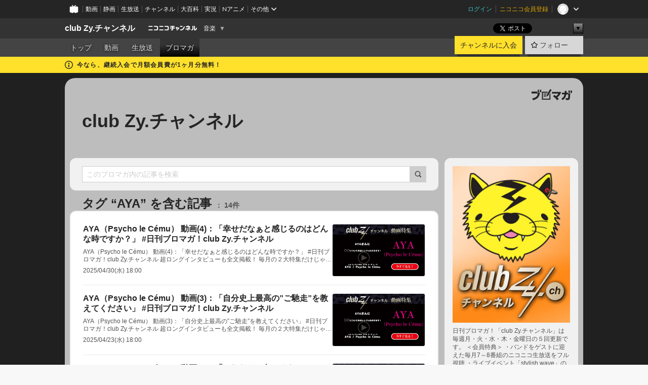

--- FILE ---
content_type: text/html; charset=UTF-8
request_url: https://ch.nicovideo.jp/club-Zy/blomaga/tag/AYA
body_size: 31688
content:
<!DOCTYPE HTML PUBLIC "-//W3C//DTD HTML 4.01 Transitional//EN"
"http://www.w3.org/TR/html4/loose.dtd">







<html class="webkit ">

<head>
<meta http-equiv="Content-Type" content="text/html; charset=utf-8">
<meta http-equiv="Content-Script-Type" content="text/javascript">
<meta http-equiv="Content-Style-Type" content="text/css">
<meta http-equiv="X-UA-Compatible" content="IE=edge, chrome=1">
<meta name="copyright" content="(C) DWANGO Co., Ltd.">

<title>AYAの記事 : club Zy.チャンネル : club Zy.チャンネル - ニコニコチャンネル
</title>

    

                                            <meta property="og:title" content="AYAの記事 : club Zy.チャンネル : club Zy.チャンネル - ニコニコチャンネル ">
<meta property="og:site_name" content="club Zy.チャンネル">
<meta property="og:description" content=" 日刊ブロマガ！【club Zy.チャンネル】は、日本最大級のヴィジュアル系（V系）情報サイト【club Zy.】の弟分として誕生しました。 毎週月・火・木・金曜日の４回更新です。 ＜会員特典＞ ・...">
<meta property="og:url" content="https://ch.nicovideo.jp/club-Zy/blomaga/tag/AYA">
<meta property="og:image" content="https://img.cdn.nimg.jp/s/comch/channel-icon/original/ch1047/4918370.jpg/512x512l_FFFFFFFF?key=7c5af4a46335c03132a6d2b6c87ea41369fc9db00631afda61c2941aac54924d">
<meta property="og:type" content="website">
<meta property="fb:app_id" content="1080595878705344">
<meta name="twitter:card" content="summary">


    

<script type="text/javascript">
  try {
    window.NicoGoogleTagManagerDataLayer = [];

    var data = {};

        data.user = (function () {
      var user = {};

                  user.login_status = 'not_login';
            user.member_plan_id = null;

      return user;
      })();

    data.content = (function () {
      var content = {};
      content.community_id = '1047';
      content.ch_screen_name = 'club-Zy';
      content.channel_id = 'ch1047';
      content.ch_monthly_charge = '330';
      return content;
    })();

    window.NicoGoogleTagManagerDataLayer.push(data);
    } catch (e) {}
</script>
<!-- Google Tag Manager For Channel Access Analytics -->


    <script>(function(w,d,s,l,i){w[l]=w[l]||[];w[l].push({'gtm.start':
                new Date().getTime(),event:'gtm.js'});var f=d.getElementsByTagName(s)[0],
            j=d.createElement(s),dl=l!='dataLayer'?'&l='+l:'';j.async=true;j.src=
            'https://www.googletagmanager.com/gtm.js?id='+i+dl;f.parentNode.insertBefore(j,f);
        })(window,document,'script','NicoChannelAccessAnalyticsGtmDataLayer','GTM-K8M6VGZ');</script>


<script>
        window.NicoChannelAccessAnalyticsGtmDataLayer.push({
        'event': 'TriggerAccessAnalytics',
        'PageParameter.ChannelId': 'ch1047',
        'PageParameter.ContentId': null,
        'PageParameter.ContentBillingType': null,
        'PageParameter.IsChannelLiveMemberFree': null,
        'PageParameter.IsChannelLivePayProgram': null,
        'PageParameter.FrontendId': 32
    });
</script>
<!-- End Google Tag Manager For Channel Access Analytics -->
<!-- Google Tag Manager -->

<script>(function(w,d,s,l,i){w[l]=w[l]||[];w[l].push({'gtm.start':new Date().getTime(),event:'gtm.js'});var f=d.getElementsByTagName(s)[0],j=d.createElement(s),dl=l!='dataLayer'?'&l='+l:'';j.async=true;j.src='https://www.googletagmanager.com/gtm.js?id='+i+dl;f.parentNode.insertBefore(j,f);})(window,document,'script','NicoGoogleTagManagerDataLayer','GTM-KXT7G5G');</script>

<!-- End Google Tag Manager -->

    <meta name="description" content="日刊ブロマガ！「clubZy.チャンネル」は毎週月・火・水・木・金曜日の５回更新です。＜会員特典＞・バンドをゲストに迎えた毎月7～8番組のニコニコ生放送をフル視聴・ライブイベント「stylishwave」の先行予約チケットを最優先でゲット！・会員限定スペシャル動画の視聴・ここでしか読めないインタビュー、ここでしか見れない写真、ここでしか聴けないラジオコメントがいっぱい！">
    
        
                                
            
        
        
        
        
        
                
        
                
        


                                    <link rel="canonical" href="https://ch.nicovideo.jp/club-Zy/blomaga">


    

                        <link rel="alternate" media="only screen and (max-width: 640px)" href="https://sp.ch.nicovideo.jp/club-Zy/blomaga/tag/AYA" />

    <link rel="shortcut icon" href="https://ch.nicovideo.jp/favicon.ico?111206">

<link rel="stylesheet" href="https://secure-dcdn.cdn.nimg.jp/nicochannel/chfront/css/legacy-less/base.css?1769401936
">








    <link rel="alternate" type="application/rss+xml" title="club Zy.チャンネル" href="https://ch.nicovideo.jp/club-Zy/blomaga/nico/feed">


    <link rel="stylesheet" href="https://secure-dcdn.cdn.nimg.jp/nicochannel/chfront/css/legacy-less/channel-channel_base.css?1769401936
">

        <style type="text/css"><!--
                section.site_body {background-color:#202020;background-position:left top;background-repeat:no-repeat;background-attachment:scroll;color:#ffffff;}
section.site_body a {color:#fddb05;}
section.site_body a:visited {color:#ed7b2f;}

div#channel-main  {background-color:#202020;background-position:left top;background-repeat:no-repeat;background-attachment:scroll;color:#ffffff;}
div#channel-main a {color:#fddb05;}
div#channel-main a:visited {color:#ed7b2f;}

    --></style>




    <link rel="stylesheet" href="https://secure-dcdn.cdn.nimg.jp/nicochannel/chfront/css/legacy-less/channel-channel_blog.css?1769401936
">
    <link rel="stylesheet" href="https://secure-dcdn.cdn.nimg.jp/nicochannel/chfront/css/channel/blog/body_style.css?1769401936
">

<link rel="stylesheet" href="https://secure-dcdn.cdn.nimg.jp/nicochannel/chfront/css/legacy-less/campaign-ticket_sale-ticket_sale.css?1769401936
">



<script>
var is_login   = false;
var is_premium = false;
var is_channel = true;
var user_is_joinable = false;
var nicopo_balance = false;
var page_code  = "blog_list"||null;
var page_id    = "ch_blomaga_tag"||null;
var user       = null,
    ad_age     = null;
var community = {
    "type":"premium"
};
var channeloption = {
    "first_month_free_flag":true};
var show_danimestore_invitation = false</script>


<script src="https://secure-dcdn.cdn.nimg.jp/nicochannel/chfront/js/polyfill/closest.js"></script>

<script src="https://secure-dcdn.cdn.nimg.jp/nicochannel/chfront/js/lib/jquery/jquery-3.6.min.js"></script>
<script src="https://secure-dcdn.cdn.nimg.jp/nicochannel/chfront/js/lib/jquery/jquery-migrate.3.3.2.min.js"></script>

<script>jQuery.noConflict();</script>
<script src="https://secure-dcdn.cdn.nimg.jp/nicochannel/chfront/js/common.js?1769401936
"></script>



<script src="https://secure-dcdn.cdn.nimg.jp/nicochannel/chfront/js/lib/swfobject.js?v1.5.1"></script>


<script src="https://res.ads.nicovideo.jp/assets/js/ads2.js?ref=ch"></script>

<script src="https://secure-dcdn.cdn.nimg.jp/nicochannel/chfront/js/channel/blog/article.js?1769401936
"></script>
            <script src="https://secure-dcdn.cdn.nimg.jp/nicochannel/chfront/js/channel/blog/article_tag.js?1769401936
"></script>
    <script src="https://secure-dcdn.cdn.nimg.jp/nicochannel/chfront/js/lib/jquery/jquery.easing.1.4.1.js"></script>






<script>
    (function (w, k1, k2) {
        w[k1] = w[k1] || {};
        w[k1][k2] = w[k1][k2] || {};
        w[k1][k2]['CurrentChannel'] = {
            ChannelId: 1047,
        };
    })(window, 'NicochFrontCoreForeignVariableBinding', 'ChFront');
</script>


</head>

<body class="
 ja  channel personal">
<!-- Google Tag Manager (noscript) -->
<noscript><iframe src="https://www.googletagmanager.com/ns.html?id=GTM-KXT7G5G" height="0" width="0" style="display:none;visibility:hidden"></iframe></noscript>
<!-- End Google Tag Manager (noscript) -->



                <div id="CommonHeader" class="c-siteCommonHeaderUnit"></div>

<!---->
<!---->


<script>
    window.onCommonHeaderReady = function(commonHeader) {
        commonHeader.mount('#CommonHeader', {
                        frontendId: 32,
            site: 'channel',
            user: {
                                isLogin: false            },
            customization: {
                nextUrl: '/club-Zy/blomaga/tag/AYA',
                logoutNextUrl: '/club-Zy/blomaga/tag/AYA',
                size: {
                    maxWidth: '1024px',
                    minWidth: '1024px'
                },
                userPanelServiceLinksLabel: 'ニコニコチャンネルメニュー',
                userPanelServiceLinks: [
                    {
                        href : '/my/purchased',
                        label: '購入したもの'
                    },
                    {
                        href : '/my/following',
                        label: '登録したチャンネル'
                    },
                    {
                        href : '/my/mail/subscribing',
                        label: '購読中のブロマガ'
                    },
                    {
                        href : '/start',
                        label: 'チャンネルを開設'
                    },
                    {
                        href : '/portal/anime',
                        label: 'アニメ'
                    },
                    {
                        href : '/portal/blomaga',
                        label: 'ブロマガ'
                    }
                ],
                helpLink: {
                    href: 'https://qa.nicovideo.jp/category/show/429?site_domain=default'
                }
            }
        });
    };
</script>
<script type="text/javascript" src="https://common-header.nimg.jp/3.0.0/pc/CommonHeaderLoader.min.js"></script>
    
        <header class="site">
                            <div id="head_cp">
    <div class="head_inner">

    <nav class="head_breadcrumb" id="head_cp_breadcrumb">
        <h1 class="channel_name"><a href="/club-Zy">club Zy.チャンネル</a></h1>
        <div class="site_logo"><a href="https://ch.nicovideo.jp/"><img src="https://secure-dcdn.cdn.nimg.jp/nicochannel/chfront/img/base/niconico_channel_small.png" alt="ニコニコチャンネル"></a></div>

                                <div class="channel_category">
                <a href="/portal/music">
                    音楽
                </a>
                <menu class="switch_category">
                    <span class="other">▼</span>
                    <ul id="other_categories_list" style="display:none;">
                        <li ><a href="/portal/blomaga">ブロマガ</a>
<li ><a href="/portal/anime">アニメ</a>
<li ><a href="/portal/movie">映画・ドラマ</a>
<li ><a href="/portal/media">社会・言論</a>
<li ><a href="/portal/tokusatsu">特撮</a>
<li class="selected"><a href="/portal/music">音楽</a>
<li ><a href="/portal/entertainment">エンタメ</a>
<li ><a href="/portal/sports">スポーツ</a>
<li ><a href="/portal/showbiz">芸能</a>
<li ><a href="/portal/life">生活</a>
<li ><a href="/portal/politics">政治</a>
<li ><a href="/portal/game">ゲーム</a>
<li ><a href="/portal/variety">バラエティ</a>
<li ><a href="/portal/gravure">グラビア</a>
                    </ul>
                </menu>
            </div>
            <script>Ch.categoryDropdown.init();</script>
            </nav>

        <menu id="head_sns_share" class="sns_share">
        <!--SNS共有-->
        
        
                                        <div class="sns_button twitter">
            <a href="https://x.com/intent/post" class="twitter-share-button" data-count="horizontal" data-url="https://ch.nicovideo.jp/club-Zy" data-text="club Zy.チャンネル #nicoch" data-count="none" data-lang="ja">Post</a>
        </div>

        <div class="sns_button facebook">
            <iframe src="https://www.facebook.com/plugins/like.php?href=https://ch.nicovideo.jp/club-Zy&locale=&app_id=227837487254498&amp;send=false&amp;layout=button&amp;width=100&amp;show_faces=false&amp;action=like&amp;colorscheme=light&amp;font&amp;height=21" scrolling="no" frameborder="0" allowTransparency="true"
            style="width:110px; height:21px"></iframe>
                    </div>

        <!--その他のSNS: hatebu gp+-->
        <div class="sns_other">
            <button class="btn_share_toggle"><span class="down">▼</span><span class="up">▲</span></button>
            <div id="head_sns_share_more">
                <ul>
                    <li class="hatebu"><a href="http://b.hatena.ne.jp/entry/s/ch.nicovideo.jp/club-Zy/blomaga/tag/AYA" class="hatena-bookmark-button" data-hatena-bookmark-title="club Zy.チャンネル - ニコニコチャンネル" data-hatena-bookmark-layout="basic"><img src="https://b.st-hatena.com/images/entry-button/button-only.gif" alt="このエントリーをはてなブックマークに追加" width="20" height="20"></a>
                </ul>
            </div>
        </div>
        
        <script>
        jQuery(".btn_share_toggle").on("click",function(){
            var sns_other = jQuery(".sns_other");
            var sns_other_panel = jQuery("#head_sns_share_more");
            var target_height = sns_other_panel.find("ul").outerHeight();
            var expanded_class = "expanded";
            if(sns_other.hasClass(expanded_class)){
                //close it
                sns_other_panel.animate({"height":"0"},150);
                sns_other.removeClass(expanded_class);
            }else{
                //open it
                sns_other_panel.animate({"height":target_height},150);
                sns_other.addClass(expanded_class);
            }
        });
        </script>
        
    </menu>
    
    </div>
    </div>
    <div id="head_cp_menu">
    <div class="head_inner">
                                <nav class="current channel" id="cp_menu">
                <ul>
                                                                                                        <li class="">
                        <a href="/club-Zy">トップ</a>

                                                                    <li class="">
                            <a href="/club-Zy/video">動画</a>
                    
                    
                                                                    <li class="">
                            <a href="/club-Zy/live">生放送</a>
                    
                                                                                                                        <li class="selected">
                            <a href="/club-Zy/blomaga">ブロマガ</a>
                    
                                                    </ul>
            </nav>
                    
        <div class="user_control">
                        <div id="member_continuation_react_pc_root"></div>
            <script src="https://dcdn.cdn.nimg.jp/nicochannel/nicochfrontcore/main/Component/ChFront/Endpoint/Channel/ContinuationRank/ContinuationRankEntryPoint.js?1769401936
"></script>
            
            <div class="join_leave">
                    
    
    <div class="cell">

                                <a class="join need_login"
               href="/ch1047/join?a=a"
               data-selector="sendGA360Event"
               data-ga-event-tag="nicoch_click_header-join-button"
            >
                                                    チャンネルに入会
                            </a>
            </div>
                                    <div class="cell">
            <a href="https://account.nicovideo.jp/login?next_url=%2Fclub-Zy%2Fblomaga%2Ftag%2FAYA&site=channel&time=1769435144&hash_key=e6667793"
               class="btn_follow bookmark"
               onmouseover="jQuery('#please_login').show(); return false;"
               onmouseout="jQuery('#please_login').hide(); return false;"
               data-selector="sendGA360Event"
               data-ga-event-tag="nicoch_click_header-follow-button"
            >
            <span class="labels">
                <span class="off">フォロー</span>
            </span>
            </a>
        </div>
    
            </div>
        </div>
    </div>
    </div>    
    
    
    

                                            <div class="c-headerMsgBar" data-name="firstMonthFree">
                    <div class="headerMsgContentsArea">
                        <a class="headerMsgContent" href="/club-Zy/join">
                            <span class="headerMsgIcon"><svg xmlns="http://www.w3.org/2000/svg" viewBox="0 0 23 23"><path d="M11.5 0C17.851 0 23 5.149 23 11.5S17.851 23 11.5 23 0 17.851 0 11.5 5.149 0 11.5 0zm0 2a9.5 9.5 0 100 19 9.5 9.5 0 000-19zm.5 9a1 1 0 011 1v5a1 1 0 01-1 1h-1a1 1 0 01-1-1v-5a1 1 0 011-1h1zm-.5-5.5a2 2 0 110 4 2 2 0 010-4z"/></svg></span>
                            <span class="headerMsgText">今なら、継続入会で月額会員費が1ヶ月分無料！</span>
                        </a>
                    </div>
                </div>
                                    
    
        
        
    <script>

    //共有ボタンに展開イベントを割り振り
    var panel	= jQuery("#shareMenuBar"),
            trigger = jQuery("#shareMenuTrigger");
    jQuery("#shareMenuTrigger").on('click', function(event){
        if(panel.is(':visible')){
            toggleShareMenu(false);
        }else{
            toggleShareMenu(true);
        }
        return false;
    });

    //ヘッダーの初月無料プランリンクclick後に、入会プラン周りを目立たせる
    jQuery("a#first_month_free_flag").on('click', function(){
        var joinMenu = jQuery("#cp_joinmenu");
        var animateDuration = 500;
        var isScroll = Ch.smoothScroll("#cp_joinmenu", {"duration": animateDuration});
        joinMenu
            .wrapInner('<div class="cp_joinmenu_cnt"></div>')
            .append('<span class="bg_cp_joinmenu"></span>')
            .css({"position":"relative"});
        var cnt = joinMenu.find(".cp_joinmenu_cnt");
        var bg = joinMenu.find(".bg_cp_joinmenu");
        cnt.css({"position":"relative", "z-index":"1"});
        bg.css({
            "position":"absolute",
            "top":0,
            "left":0,
            "z-index":0,
            "width": joinMenu.innerWidth(),
            "height": joinMenu.innerHeight(),
            "background": "#fff",
            "opacity":"0"
        });
        setTimeout(function(){
            bg.animate({"opacity":"1"},100).animate({"opacity":"0"},1000,function(){this.remove()})
        }, animateDuration);
        if(isScroll) {return false;}
    });

    </script>
    





            </header>

                <section class="site_body">
            <article class="content white" data-page-id="ch_blomaga_tag">
                <div class="p-channelBlogArticleList">
    <div class="p-channelBlogArticleList__header">
        <div class="c-blogSignature">
    <a href="/portal/blomaga">
        <svg xmlns="http://www.w3.org/2000/svg" viewBox="0 0 80 22">
    <path d="M58.138 5.428c-.385 2.154-1.397 6.484-7.408 10.689 1.801 1.74 2.449 2.527 3.016 3.21L50.569 22v-.002c-2.166-3.066-5.79-6.317-8.238-8.12l2.773-2.443c.628.434 1.477.994 3.056 2.341 3.138-1.926 4.25-3.992 4.777-4.924H40.166V5.428h17.972ZM11.071 6.724h5.303c-.41 5.656-2.443 12.8-13.5 14.978l-1.599-3.368c9.067-1.653 10.383-6.02 11.05-9.92H0v-3.55h11.071v1.86ZM69.24 3.562c-.061.999-.103 2-.203 3.387h2.848v1.89l.856-.029c.516-.018 1.374-.047 2.133-.365v.002c.58-.242 1.011-.621 1.286-1.103v2.893c0 2.203-.163 6.918-.85 8.836-.831 2.306-2.834 2.408-3.806 2.408-.404 0-1.516-.021-3.824-.306l-.223-3.593c.77.142 1.883.347 3.056.347 1.255 0 1.538-.245 1.74-1.265.122-.611.365-4.795.365-5.367v-.98h-3.966c-1.215 7.43-5.91 10.408-7.266 11.286l-2.449-2.756c3.441-1.917 5.284-4.306 6.154-8.53h-5.182V6.95h5.546c.1-1.632.1-2.632.1-3.428l3.684.04ZM31.168 7.048h-8.67v11.691h12.699v-7.748l1.932-3.262v12.959H20.566V5.098h11.756l-1.154 1.949Z"/>
    <path d="M28.683 15.116H23.96v-1.392h4.724v1.392ZM37.656.199l1.107.667.661.818-6.296 10.628h-.002c.005-.001-1.804 1.43-1.804 1.43l-.895.708s-.362.302-.565.18c-.203-.123-.113-.59-.113-.59l.578-3.405L36.628 0l1.028.199ZM28.896 12.472h-4.937V11.08h5.173l-.236 1.392ZM29.52 9.827h-5.561V8.436h6.386l-.825 1.391ZM75.676 5.968c0 1.91-2.007 1.975-2.964 2.008v-1.42c.972-.016 1.295-.179 1.295-.766h-1.295V2.786h2.964v3.182ZM80 5.968c0 1.91-2.007 1.975-2.962 2.008v-1.42c.972-.016 1.296-.179 1.296-.766h-1.296V2.786H80v3.182ZM19.187 2.117c-.972.017-1.295.18-1.295.767h1.295v3.003h-2.963V2.704c0-1.91 2.008-1.975 2.963-2.008v1.42ZM14.863 2.117c-.972.017-1.295.18-1.295.767h1.295v3.003h-2.964V2.704C11.9.794 13.908.73 14.863.696v1.42Z"/>
</svg>
    </a>
</div>
        <h1 class="blogTitle">
            <a href="/club-Zy/blomaga">
                club Zy.チャンネル
            </a>
        </h1>
    </div>

    <div class="p-channelBlogArticleList__mainColumn">
                                <div class="c-blogArticleListSortMenu">
    <form class="searchBox" action="/club-Zy/blomaga" method="get">
        <label>
            <input class="c-formInputTypeText"
                   id="keyword"
                   name="keyword"
                   type="text"
                   autocomplete="off"
                   maxlength="255"
                   value=""
                   placeholder="このブロマガ内の記事を検索"
            >
            <button type="submit" class="c-formButtonWithIconOnly">
                <svg xmlns="http://www.w3.org/2000/svg" viewBox="0 0 24 24">
    <path d="m20.73 18.26-3.308-3.31a8.199 8.199 0 0 0 1.32-4.46c0-4.55-3.699-8.25-8.246-8.25-4.548 0-8.246 3.7-8.246 8.25s3.698 8.25 8.246 8.25c1.639 0 3.168-.49 4.457-1.32l3.309 3.31c.34.34.79.51 1.239.51.45 0 .9-.17 1.24-.51.679-.68.679-1.79 0-2.47h-.01Zm-10.234-2.01a5.756 5.756 0 0 1-5.747-5.75c0-3.17 2.578-5.75 5.747-5.75a5.756 5.756 0 0 1 5.747 5.75c0 1.17-.35 2.27-.96 3.18-.43.64-.97 1.19-1.609 1.61-.91.61-1.999.96-3.178.96Z"/>
</svg>
            </button>
        </label>
            </form>

    </div>

            
                            <div class="c-blogArticleListHeader">
    <h2>
                    <span>
                                    タグ&nbsp;“AYA”&nbsp;を含む記事
                            </span>
                <small>
            14件
        </small>
    </h2>
    </div>
                <div class="articleContainer">
                                            <div class="c-blogArticleListItem">
    <a href="/club-Zy/blomaga/ar2212863">
        <div class="articleSummary">
            <h2>AYA（Psycho le Cému） 動画(4)：「幸せだなぁと感じるのはどんな時ですか？」 #日刊ブロマガ！club Zy.チャンネル</h2>
            <p> 
 AYA（Psycho le Cému） 動画(4)：「幸せだなぁと感じるのはどんな時ですか？」 #日刊ブロマガ！club Zy.チャンネル 
  
 超ロングインタビューも全文掲載！ 
 
 毎月の２大特集だけじゃなく、ここにしかない撮り下しのオリジナル写真、コメント動画、そしてミニ・インタビューがいっぱいだ！！  日刊ブロマガ！「club Zy.チャンネル」は月額324円で、毎週月・火・木・金曜日の４回更新です。 </p>
            <div class="c-blogArticleListMetadata">
    <span class="publishDate">2025/04/30(水) 18:00</span>

                                
            
    </div>
        </div>

                    <div class="articleThumbnail">
                <img src="https://secure-dcdn.cdn.nimg.jp/blomaga/material/channel/article_thumbnail/ch1047/2212859" alt="AYA（Psycho le Cému） 動画(4)：「幸せだなぁと感じるのはどんな時ですか？」 #日刊ブロマガ！club Zy.チャンネル">
            </div>
            </a>
</div>
                                            <div class="c-blogArticleListItem">
    <a href="/club-Zy/blomaga/ar2212862">
        <div class="articleSummary">
            <h2>AYA（Psycho le Cému） 動画(3)：「自分史上最高の”ご馳走”を教えてください」 #日刊ブロマガ！club Zy.チャンネル</h2>
            <p> 
 AYA（Psycho le Cému） 動画(3)：「自分史上最高の”ご馳走”を教えてください」 #日刊ブロマガ！club Zy.チャンネル 
  
 超ロングインタビューも全文掲載！ 
 
 毎月の２大特集だけじゃなく、ここにしかない撮り下しのオリジナル写真、コメント動画、そしてミニ・インタビューがいっぱいだ！！  日刊ブロマガ！「club Zy.チャンネル」は月額324円で、毎週月・火・木・金曜日の４回更新です。 </p>
            <div class="c-blogArticleListMetadata">
    <span class="publishDate">2025/04/23(水) 18:00</span>

                                
            
    </div>
        </div>

                    <div class="articleThumbnail">
                <img src="https://secure-dcdn.cdn.nimg.jp/blomaga/material/channel/article_thumbnail/ch1047/2212859" alt="AYA（Psycho le Cému） 動画(3)：「自分史上最高の”ご馳走”を教えてください」 #日刊ブロマガ！club Zy.チャンネル">
            </div>
            </a>
</div>
                                            <div class="c-blogArticleListItem">
    <a href="/club-Zy/blomaga/ar2212860">
        <div class="articleSummary">
            <h2>AYA（Psycho le Cému） 動画(2)：「これだけは欠かさない！という、日々のルーティンを教えてください」 #日刊ブロマガ！club Zy.チャンネル</h2>
            <p> 
 AYA（Psycho le Cému） 動画(2)：「これだけは欠かさない！という、日々のルーティンを教えてください」 #日刊ブロマガ！club Zy.チャンネル 
  
 超ロングインタビューも全文掲載！ 
 
 毎月の２大特集だけじゃなく、ここにしかない撮り下しのオリジナル写真、コメント動画、そしてミニ・インタビューがいっぱいだ！！  日刊ブロマガ！「club Zy.チャンネル」は月額324円で、毎週月・火・木・金曜日の４回更新です。 </p>
            <div class="c-blogArticleListMetadata">
    <span class="publishDate">2025/04/16(水) 18:00</span>

                                
            
    </div>
        </div>

                    <div class="articleThumbnail">
                <img src="https://secure-dcdn.cdn.nimg.jp/blomaga/material/channel/article_thumbnail/ch1047/2212859" alt="AYA（Psycho le Cému） 動画(2)：「これだけは欠かさない！という、日々のルーティンを教えてください」 #日刊ブロマガ！club Zy.チャンネル">
            </div>
            </a>
</div>
                                            <div class="c-blogArticleListItem">
    <a href="/club-Zy/blomaga/ar2212859">
        <div class="articleSummary">
            <h2>AYA（Psycho le Cému） 動画(1)：「『いま、ハマっているもの』を教えて下さい。」 #日刊ブロマガ！club Zy.チャンネル</h2>
            <p> 
 AYA（Psycho le Cému） 動画(1)：「『いま、ハマっているもの』を教えて下さい。」 #日刊ブロマガ！club Zy.チャンネル 
  
 超ロングインタビューも全文掲載！ 
 
 毎月の２大特集だけじゃなく、ここにしかない撮り下しのオリジナル写真、コメント動画、そしてミニ・インタビューがいっぱいだ！！  日刊ブロマガ！「club Zy.チャンネル」は月額324円で、毎週月・火・木・金曜日の４回更新です。 </p>
            <div class="c-blogArticleListMetadata">
    <span class="publishDate">2025/04/09(水) 18:00</span>

                                
            
    </div>
        </div>

                    <div class="articleThumbnail">
                <img src="https://secure-dcdn.cdn.nimg.jp/blomaga/material/channel/article_thumbnail/ch1047/2212859" alt="AYA（Psycho le Cému） 動画(1)：「『いま、ハマっているもの』を教えて下さい。」 #日刊ブロマガ！club Zy.チャンネル">
            </div>
            </a>
</div>
                                            <div class="c-blogArticleListItem">
    <a href="/club-Zy/blomaga/ar2211620">
        <div class="articleSummary">
            <h2>DAISHI、AYA、seek(Psycho le Cému)最新インタビュー！第2回(全2回) 『人生初ライブがPENICILLINさんのコピー。その先輩を地元に呼ぶのはすごい事件です(AYA)』</h2>
            <p> 
 DAISHI、AYA、seek(Psycho le Cému)最新インタビュー！   
 
 超ロングインタビューも全文掲載！ 毎月の２大特集だけじゃなく、ここにしかない撮り下しのオリジナル写真、コメント動画がいっぱいだ！！  日刊ブロマガ！「club Zy.チャンネル」は月額330円で、毎週月・火・木・金曜日の４回更新です。 </p>
            <div class="c-blogArticleListMetadata">
    <span class="publishDate">2025/03/14(金) 18:00</span>

            
                    <span class="c-ppvPrice">
                <svg xmlns="http://www.w3.org/2000/svg" viewBox="0 0 24 24">
    <path d="M14.157 6.305h5.235c.89 0 1.608.719 1.608 1.607v9.639c0 .888-.718 1.608-1.608 1.608h-2.04l-1.215 1.411a.471.471 0 0 1-.736 0l-1.215-1.41H9.813l-1.215 1.41a.47.47 0 0 1-.735 0l-1.215-1.41H4.61A1.61 1.61 0 0 1 3 17.55V7.913c0-.888.722-1.607 1.61-1.607h5.233l-2.149-2.02a.748.748 0 0 1-.038-1.048.73.73 0 0 1 1.038-.038L12 6.305l3.306-3.106a.729.729 0 0 1 1.037.038c.277.3.26.77-.037 1.049l-2.15 2.019ZM8.693 17.02a.679.679 0 0 0 .27.052.717.717 0 0 0 .506-.199.628.628 0 0 0 .218-.506v-1.761h4.447c.478.018.947-.13 1.333-.42.338-.257.608-.597.783-.99a2.94 2.94 0 0 0 .237-1.147 2.8 2.8 0 0 0-.244-1.124c-.18-.39-.45-.73-.786-.99a2.725 2.725 0 0 0-1.607-.468H8.984a.71.71 0 0 0-.52.206.682.682 0 0 0-.22.502v6.188a.642.642 0 0 0 .22.503c.065.066.143.12.229.154Zm1.27-6.066a.415.415 0 0 1 .18-.025l.018-.004h4.006c.184.003.359.08.488.214.118.119.207.263.262.423a1.39 1.39 0 0 1 0 .945 1.187 1.187 0 0 1-.262.423.675.675 0 0 1-.502.188h-4.47v-1.72a.45.45 0 0 1 .125-.344.426.426 0 0 1 .154-.1Z"/>
</svg>
                <strong>110pt</strong>
            </span>
            
    </div>
        </div>

                    <div class="articleThumbnail">
                <img src="https://secure-dcdn.cdn.nimg.jp/blomaga/material/channel/article_thumbnail/ch1047/2211618" alt="DAISHI、AYA、seek(Psycho le Cému)最新インタビュー！第2回(全2回) 『人生初ライブがPENICILLINさんのコピー。その先輩を地元に呼ぶのはすごい事件です(AYA)』">
            </div>
            </a>
</div>
                                            <div class="c-blogArticleListItem">
    <a href="/club-Zy/blomaga/ar2211618">
        <div class="articleSummary">
            <h2>DAISHI、AYA、seek(Psycho le Cému)最新インタビュー！第1回(全2回) 『今まで脚本を書いてなかった人の中でいちばんよかったのはAYAくんだと思う(DAISHI)』</h2>
            <p> 
 DAISHI、AYA、seek(Psycho le Cému)最新インタビュー！   
 
 超ロングインタビューも全文掲載！ 毎月の２大特集だけじゃなく、ここにしかない撮り下しのオリジナル写真、コメント動画がいっぱいだ！！  日刊ブロマガ！「club Zy.チャンネル」は月額330円で、毎週月・火・木・金曜日の４回更新です。 </p>
            <div class="c-blogArticleListMetadata">
    <span class="publishDate">2025/03/07(金) 18:00</span>

            
                    <span class="c-ppvPrice">
                <svg xmlns="http://www.w3.org/2000/svg" viewBox="0 0 24 24">
    <path d="M14.157 6.305h5.235c.89 0 1.608.719 1.608 1.607v9.639c0 .888-.718 1.608-1.608 1.608h-2.04l-1.215 1.411a.471.471 0 0 1-.736 0l-1.215-1.41H9.813l-1.215 1.41a.47.47 0 0 1-.735 0l-1.215-1.41H4.61A1.61 1.61 0 0 1 3 17.55V7.913c0-.888.722-1.607 1.61-1.607h5.233l-2.149-2.02a.748.748 0 0 1-.038-1.048.73.73 0 0 1 1.038-.038L12 6.305l3.306-3.106a.729.729 0 0 1 1.037.038c.277.3.26.77-.037 1.049l-2.15 2.019ZM8.693 17.02a.679.679 0 0 0 .27.052.717.717 0 0 0 .506-.199.628.628 0 0 0 .218-.506v-1.761h4.447c.478.018.947-.13 1.333-.42.338-.257.608-.597.783-.99a2.94 2.94 0 0 0 .237-1.147 2.8 2.8 0 0 0-.244-1.124c-.18-.39-.45-.73-.786-.99a2.725 2.725 0 0 0-1.607-.468H8.984a.71.71 0 0 0-.52.206.682.682 0 0 0-.22.502v6.188a.642.642 0 0 0 .22.503c.065.066.143.12.229.154Zm1.27-6.066a.415.415 0 0 1 .18-.025l.018-.004h4.006c.184.003.359.08.488.214.118.119.207.263.262.423a1.39 1.39 0 0 1 0 .945 1.187 1.187 0 0 1-.262.423.675.675 0 0 1-.502.188h-4.47v-1.72a.45.45 0 0 1 .125-.344.426.426 0 0 1 .154-.1Z"/>
</svg>
                <strong>110pt</strong>
            </span>
            
    </div>
        </div>

                    <div class="articleThumbnail">
                <img src="https://secure-dcdn.cdn.nimg.jp/blomaga/material/channel/article_thumbnail/ch1047/2211618" alt="DAISHI、AYA、seek(Psycho le Cému)最新インタビュー！第1回(全2回) 『今まで脚本を書いてなかった人の中でいちばんよかったのはAYAくんだと思う(DAISHI)』">
            </div>
            </a>
</div>
                                            <div class="c-blogArticleListItem">
    <a href="/club-Zy/blomaga/ar1700720">
        <div class="articleSummary">
            <h2>超特集：MIMIZUQ / ロングインタビュー(４)、フォトギャラリー、テーマ別インタビュー #日刊ブロマガ！club Zy.チャンネル</h2>
            <p> 
 11月のカバーアーティスト＝R指定 超特集＝MIMIZUQ 緊急特集＝九条武政(己龍) 
  
 
 超ロングインタビューも全文掲載！ 毎月の２大特集だけじゃなく、ここにしかない撮り下しのオリジナル写真、コメント動画、そしてミニ・インタビューがいっぱいだ！！  日刊ブロマガ！「club Zy.チャンネル」は月額324円で、毎週月・火・木・金曜日の４回更新です。 </p>
            <div class="c-blogArticleListMetadata">
    <span class="publishDate">2018/11/23(金) 18:00</span>

            
                    <span class="c-ppvPrice">
                <svg xmlns="http://www.w3.org/2000/svg" viewBox="0 0 24 24">
    <path d="M14.157 6.305h5.235c.89 0 1.608.719 1.608 1.607v9.639c0 .888-.718 1.608-1.608 1.608h-2.04l-1.215 1.411a.471.471 0 0 1-.736 0l-1.215-1.41H9.813l-1.215 1.41a.47.47 0 0 1-.735 0l-1.215-1.41H4.61A1.61 1.61 0 0 1 3 17.55V7.913c0-.888.722-1.607 1.61-1.607h5.233l-2.149-2.02a.748.748 0 0 1-.038-1.048.73.73 0 0 1 1.038-.038L12 6.305l3.306-3.106a.729.729 0 0 1 1.037.038c.277.3.26.77-.037 1.049l-2.15 2.019ZM8.693 17.02a.679.679 0 0 0 .27.052.717.717 0 0 0 .506-.199.628.628 0 0 0 .218-.506v-1.761h4.447c.478.018.947-.13 1.333-.42.338-.257.608-.597.783-.99a2.94 2.94 0 0 0 .237-1.147 2.8 2.8 0 0 0-.244-1.124c-.18-.39-.45-.73-.786-.99a2.725 2.725 0 0 0-1.607-.468H8.984a.71.71 0 0 0-.52.206.682.682 0 0 0-.22.502v6.188a.642.642 0 0 0 .22.503c.065.066.143.12.229.154Zm1.27-6.066a.415.415 0 0 1 .18-.025l.018-.004h4.006c.184.003.359.08.488.214.118.119.207.263.262.423a1.39 1.39 0 0 1 0 .945 1.187 1.187 0 0 1-.262.423.675.675 0 0 1-.502.188h-4.47v-1.72a.45.45 0 0 1 .125-.344.426.426 0 0 1 .154-.1Z"/>
</svg>
                <strong>110pt</strong>
            </span>
            
    </div>
        </div>

                    <div class="articleThumbnail">
                <img src="https://secure-dcdn.cdn.nimg.jp/blomaga/material/channel/article_thumbnail/ch1047/1689332" alt="超特集：MIMIZUQ / ロングインタビュー(４)、フォトギャラリー、テーマ別インタビュー #日刊ブロマガ！club Zy.チャンネル">
            </div>
            </a>
</div>
                                            <div class="c-blogArticleListItem">
    <a href="/club-Zy/blomaga/ar1700706">
        <div class="articleSummary">
            <h2>MIMIZUQ動画(４)（「“にこ(^o^)せんべいの塔”に挑戦！」＆罰ゲーム） #日刊ブロマガ！club Zy.チャンネル</h2>
            <p> 
 11月のカバーアーティスト＝R指定 超特集＝MIMIZUQ 緊急特集＝九条武政(己龍)  超ロングインタビューも全文掲載！ 
 
 毎月の２大特集だけじゃなく、ここにしかない撮り下しのオリジナル写真、コメント動画、そしてミニ・インタビューがいっぱいだ！！  日刊ブロマガ！「club Zy.チャンネル」は月額324円で、毎週月・火・木・金曜日の４回更新です。 </p>
            <div class="c-blogArticleListMetadata">
    <span class="publishDate">2018/11/22(木) 18:30</span>

                                
            
    </div>
        </div>

                    <div class="articleThumbnail">
                <img src="https://secure-dcdn.cdn.nimg.jp/blomaga/material/channel/article_thumbnail/ch1047/1700706" alt="MIMIZUQ動画(４)（「“にこ(^o^)せんべいの塔”に挑戦！」＆罰ゲーム） #日刊ブロマガ！club Zy.チャンネル">
            </div>
            </a>
</div>
                                            <div class="c-blogArticleListItem">
    <a href="/club-Zy/blomaga/ar1698391">
        <div class="articleSummary">
            <h2>超特集：MIMIZUQ / ロングインタビュー(３)、フォトギャラリー、テーマ別インタビュー #日刊ブロマガ！club Zy.チャンネル</h2>
            <p> 
 11月のカバーアーティスト＝R指定 超特集＝MIMIZUQ 緊急特集＝九条武政(己龍) 
  
 
 超ロングインタビューも全文掲載！ 毎月の２大特集だけじゃなく、ここにしかない撮り下しのオリジナル写真、コメント動画、そしてミニ・インタビューがいっぱいだ！！  日刊ブロマガ！「club Zy.チャンネル」は月額324円で、毎週月・火・木・金曜日の４回更新です。 </p>
            <div class="c-blogArticleListMetadata">
    <span class="publishDate">2018/11/16(金) 18:00</span>

            
                    <span class="c-ppvPrice">
                <svg xmlns="http://www.w3.org/2000/svg" viewBox="0 0 24 24">
    <path d="M14.157 6.305h5.235c.89 0 1.608.719 1.608 1.607v9.639c0 .888-.718 1.608-1.608 1.608h-2.04l-1.215 1.411a.471.471 0 0 1-.736 0l-1.215-1.41H9.813l-1.215 1.41a.47.47 0 0 1-.735 0l-1.215-1.41H4.61A1.61 1.61 0 0 1 3 17.55V7.913c0-.888.722-1.607 1.61-1.607h5.233l-2.149-2.02a.748.748 0 0 1-.038-1.048.73.73 0 0 1 1.038-.038L12 6.305l3.306-3.106a.729.729 0 0 1 1.037.038c.277.3.26.77-.037 1.049l-2.15 2.019ZM8.693 17.02a.679.679 0 0 0 .27.052.717.717 0 0 0 .506-.199.628.628 0 0 0 .218-.506v-1.761h4.447c.478.018.947-.13 1.333-.42.338-.257.608-.597.783-.99a2.94 2.94 0 0 0 .237-1.147 2.8 2.8 0 0 0-.244-1.124c-.18-.39-.45-.73-.786-.99a2.725 2.725 0 0 0-1.607-.468H8.984a.71.71 0 0 0-.52.206.682.682 0 0 0-.22.502v6.188a.642.642 0 0 0 .22.503c.065.066.143.12.229.154Zm1.27-6.066a.415.415 0 0 1 .18-.025l.018-.004h4.006c.184.003.359.08.488.214.118.119.207.263.262.423a1.39 1.39 0 0 1 0 .945 1.187 1.187 0 0 1-.262.423.675.675 0 0 1-.502.188h-4.47v-1.72a.45.45 0 0 1 .125-.344.426.426 0 0 1 .154-.1Z"/>
</svg>
                <strong>110pt</strong>
            </span>
            
    </div>
        </div>

                    <div class="articleThumbnail">
                <img src="https://secure-dcdn.cdn.nimg.jp/blomaga/material/channel/article_thumbnail/ch1047/1689332" alt="超特集：MIMIZUQ / ロングインタビュー(３)、フォトギャラリー、テーマ別インタビュー #日刊ブロマガ！club Zy.チャンネル">
            </div>
            </a>
</div>
                                            <div class="c-blogArticleListItem">
    <a href="/club-Zy/blomaga/ar1697728">
        <div class="articleSummary">
            <h2>MIMIZUQ動画(３)（はじめて会ったときのお互いの印象について） #日刊ブロマガ！club Zy.チャンネル</h2>
            <p> 
 11月のカバーアーティスト＝R指定 超特集＝MIMIZUQ 緊急特集＝九条武政(己龍)  超ロングインタビューも全文掲載！ 
 
 毎月の２大特集だけじゃなく、ここにしかない撮り下しのオリジナル写真、コメント動画、そしてミニ・インタビューがいっぱいだ！！  日刊ブロマガ！「club Zy.チャンネル」は月額324円で、毎週月・火・木・金曜日の４回更新です。 </p>
            <div class="c-blogArticleListMetadata">
    <span class="publishDate">2018/11/15(木) 18:30</span>

                                
            
    </div>
        </div>

                    <div class="articleThumbnail">
                <img src="https://secure-dcdn.cdn.nimg.jp/blomaga/material/channel/article_thumbnail/ch1047/1697728" alt="MIMIZUQ動画(３)（はじめて会ったときのお互いの印象について） #日刊ブロマガ！club Zy.チャンネル">
            </div>
            </a>
</div>
                                    </div>
            
                                    
<div class="c-blogArticleListPager">
    <a class="prevButton"
       href="/club-Zy/blomaga/tag/AYA?page=1"
       aria-disabled="true"
    >
        <svg xmlns="http://www.w3.org/2000/svg" viewBox="0 0 24 24">
    <path d="M10 18.25c-.32 0-.64-.12-.88-.37a1.25 1.25 0 0 1 0-1.77l4.12-4.12-4.12-4.12a1.25 1.25 0 0 1 0-1.77 1.25 1.25 0 0 1 1.77 0l5 5c.49.49.49 1.28 0 1.77l-5 5c-.24.24-.56.37-.88.37l-.01.01Z"/>
</svg>
        <span>前へ</span>
    </a>
    <strong class="pageCount">
        1/2
    </strong>
    <a class="nextButton"
       href="/club-Zy/blomaga/tag/AYA?page=2"
       aria-disabled="false"
    >
        <span>次へ</span>
        <svg xmlns="http://www.w3.org/2000/svg" viewBox="0 0 24 24">
    <path d="M10 18.25c-.32 0-.64-.12-.88-.37a1.25 1.25 0 0 1 0-1.77l4.12-4.12-4.12-4.12a1.25 1.25 0 0 1 0-1.77 1.25 1.25 0 0 1 1.77 0l5 5c.49.49.49 1.28 0 1.77l-5 5c-.24.24-.56.37-.88.37l-.01.01Z"/>
</svg>
    </a>
</div>
                        </div>

    <div class="p-channelBlogArticleList__sideColumn">
        <div class="c-blogProfile">
            <img src="https://secure-dcdn.cdn.nimg.jp/blomaga/material/channel/blog_thumbnail/ch1047.jpg?1618181388" alt="club Zy.チャンネル">
                <p>日刊ブロマガ！「club Zy.チャンネル」は毎週月・火・水・木・金曜日の５回更新です。
＜会員特典＞
・バンドをゲストに迎えた毎月7～8番組のニコニコ生放送をフル視聴
・ライブイベント「stylish wave」の先行予約チケットを最優先でゲット！
・会員限定スペシャル動画の視聴
・ここでしか読めないインタビュー、ここでしか見れない写真、ここでしか聴けないラジオコメントがいっぱい！
 
</p>
        <div>
                    <a class="buttonFollowChannel" href="https://account.nicovideo.jp/login?next_url=%2Fclub-Zy%2Fblomaga%2Ftag%2FAYA&site=channel&time=1769435144&hash_key=e6667793">
                <span class="followIcon"><svg xmlns="http://www.w3.org/2000/svg" viewBox="0 0 24 24">
    <path d="M21.9384 9.62793C21.7949 9.1875 21.4209 8.87012 20.9638 8.79883L15.5664 7.95508L13.1093 2.70508C12.9082 2.27734 12.4736 2 12 2C11.5263 2 11.0918 2.27734 10.8906 2.70605L8.43355 7.95508L3.03609 8.79883C2.57906 8.87012 2.20504 9.1875 2.06148 9.62793C1.91695 10.0684 2.02925 10.5459 2.3564 10.875L6.2314 14.7695L4.84566 20.4844C4.73238 20.9502 4.90328 21.4434 5.28121 21.7393C5.50093 21.9111 5.76851 21.999 6.03707 21.999C6.23043 21.999 6.42476 21.9531 6.6025 21.8604L12 19.0498L17.3964 21.8594C17.8212 22.083 18.3418 22.0352 18.7187 21.7393C19.0966 21.4434 19.2675 20.9502 19.1543 20.4854L17.7685 14.7695L21.6445 10.874C21.9707 10.5459 22.083 10.0684 21.9384 9.62793Z"/>
</svg>
</span>
                <strong>フォロー</strong>
            </a>
                <a class="buttonRssFeed" href="/club-Zy/blomaga/nico/feed" target="_blank">
            <svg xmlns="http://www.w3.org/2000/svg" viewBox="0 0 24 24">
    <path d="M5.111 4v2.127c7.036 0 12.762 5.724 12.762 12.763H20C20 10.679 13.322 4 5.111 4Z"/>
    <path d="M5.111 8.254v2.128c4.692 0 8.508 3.815 8.508 8.508h2.127c0-5.865-4.77-10.636-10.635-10.636Z"/>
    <path d="M5.111 12.508v2.128a4.258 4.258 0 0 1 4.254 4.254h2.127a6.387 6.387 0 0 0-6.38-6.382ZM5.537 16.927a1.536 1.536 0 1 0 0 3.073 1.536 1.536 0 0 0 0-3.073Z"/>
</svg>
            <strong>フィード</strong>
        </a>
    </div>
</div>
        <div class="c-blogAuthorProfile">
            <img src="https://secure-dcdn.cdn.nimg.jp/blomaga/material/channel/blog_author/ch1047.jpg?1618181388" alt="著者イメージ">
        <h4>雷丸</h4>
    <p>雷丸[@clubZy_Raimaru]は、ヴィジュアル系に特化したクロスメディア事業会社ジェイブイケイ(http://www.jvk.jp/)のキャラクターです。 

日本最大級のヴィジュアル系動画サイト【club Zy.】(http://www.club-zy.com/)を運営しています。</p>
            <a href="http://www.club-zy.com/" target="_blank">http://www.club-zy.com/</a>
    </div>

                    <div class="c-blogSubscribeInfo">
    <div class="c-blogDistributionRequirements">
    <strong>メール配信：あり<a href="/club-Zy/blomaga/ar11703">サンプル記事</a></strong><strong>更新頻度：毎週月,火,水,木,金曜日</strong><span>※メール配信はチャンネルの月額会員限定です</span>
</div>

            <div class="buttonContainer">
            <a class="buttonJoinAndPurchase" href="/ch1047/join?a=a">
                                    <span>チャンネルに入会して</span>
                                <strong>このブロマガを購読</strong>
            </a>
        </div>
    </div>

                            <hr class="c-divider" data-style="double">
                <div class="c-blogSideColumnArticleList">
    <h4>月別アーカイブ</h4>
    <ul>
                    <li>
                <a href="/club-Zy/blomaga/202601">
                    <span>2026年01月のブロマガ記事（26）</span>
                </a>
            </li>
                    <li>
                <a href="/club-Zy/blomaga/202512">
                    <span>2025年12月のブロマガ記事（22）</span>
                </a>
            </li>
                    <li>
                <a href="/club-Zy/blomaga/202511">
                    <span>2025年11月のブロマガ記事（19）</span>
                </a>
            </li>
                    <li>
                <a href="/club-Zy/blomaga/202510">
                    <span>2025年10月のブロマガ記事（21）</span>
                </a>
            </li>
                    <li>
                <a href="/club-Zy/blomaga/202509">
                    <span>2025年09月のブロマガ記事（30）</span>
                </a>
            </li>
                    <li>
                <a href="/club-Zy/blomaga/202508">
                    <span>2025年08月のブロマガ記事（30）</span>
                </a>
            </li>
                    <li>
                <a href="/club-Zy/blomaga/202507">
                    <span>2025年07月のブロマガ記事（31）</span>
                </a>
            </li>
                    <li>
                <a href="/club-Zy/blomaga/202506">
                    <span>2025年06月のブロマガ記事（26）</span>
                </a>
            </li>
                    <li>
                <a href="/club-Zy/blomaga/202505">
                    <span>2025年05月のブロマガ記事（30）</span>
                </a>
            </li>
                    <li>
                <a href="/club-Zy/blomaga/202504">
                    <span>2025年04月のブロマガ記事（26）</span>
                </a>
            </li>
                    <li>
                <a href="/club-Zy/blomaga/202503">
                    <span>2025年03月のブロマガ記事（26）</span>
                </a>
            </li>
                    <li>
                <a href="/club-Zy/blomaga/202502">
                    <span>2025年02月のブロマガ記事（26）</span>
                </a>
            </li>
                    <li>
                <a href="/club-Zy/blomaga/202501">
                    <span>2025年01月のブロマガ記事（34）</span>
                </a>
            </li>
                    <li>
                <a href="/club-Zy/blomaga/202412">
                    <span>2024年12月のブロマガ記事（26）</span>
                </a>
            </li>
                    <li>
                <a href="/club-Zy/blomaga/202411">
                    <span>2024年11月のブロマガ記事（33）</span>
                </a>
            </li>
                    <li>
                <a href="/club-Zy/blomaga/202410">
                    <span>2024年10月のブロマガ記事（36）</span>
                </a>
            </li>
                    <li>
                <a href="/club-Zy/blomaga/202409">
                    <span>2024年09月のブロマガ記事（33）</span>
                </a>
            </li>
                    <li>
                <a href="/club-Zy/blomaga/202408">
                    <span>2024年08月のブロマガ記事（2）</span>
                </a>
            </li>
                    <li>
                <a href="/club-Zy/blomaga/202406">
                    <span>2024年06月のブロマガ記事（2）</span>
                </a>
            </li>
                    <li>
                <a href="/club-Zy/blomaga/202405">
                    <span>2024年05月のブロマガ記事（37）</span>
                </a>
            </li>
                    <li>
                <a href="/club-Zy/blomaga/202404">
                    <span>2024年04月のブロマガ記事（36）</span>
                </a>
            </li>
                    <li>
                <a href="/club-Zy/blomaga/202403">
                    <span>2024年03月のブロマガ記事（39）</span>
                </a>
            </li>
                    <li>
                <a href="/club-Zy/blomaga/202402">
                    <span>2024年02月のブロマガ記事（37）</span>
                </a>
            </li>
                    <li>
                <a href="/club-Zy/blomaga/202401">
                    <span>2024年01月のブロマガ記事（34）</span>
                </a>
            </li>
                    <li>
                <a href="/club-Zy/blomaga/202312">
                    <span>2023年12月のブロマガ記事（42）</span>
                </a>
            </li>
                    <li>
                <a href="/club-Zy/blomaga/202311">
                    <span>2023年11月のブロマガ記事（36）</span>
                </a>
            </li>
                    <li>
                <a href="/club-Zy/blomaga/202310">
                    <span>2023年10月のブロマガ記事（37）</span>
                </a>
            </li>
                    <li>
                <a href="/club-Zy/blomaga/202309">
                    <span>2023年09月のブロマガ記事（33）</span>
                </a>
            </li>
                    <li>
                <a href="/club-Zy/blomaga/202308">
                    <span>2023年08月のブロマガ記事（39）</span>
                </a>
            </li>
                    <li>
                <a href="/club-Zy/blomaga/202307">
                    <span>2023年07月のブロマガ記事（36）</span>
                </a>
            </li>
                    <li>
                <a href="/club-Zy/blomaga/202306">
                    <span>2023年06月のブロマガ記事（43）</span>
                </a>
            </li>
                    <li>
                <a href="/club-Zy/blomaga/202305">
                    <span>2023年05月のブロマガ記事（35）</span>
                </a>
            </li>
                    <li>
                <a href="/club-Zy/blomaga/202304">
                    <span>2023年04月のブロマガ記事（34）</span>
                </a>
            </li>
                    <li>
                <a href="/club-Zy/blomaga/202303">
                    <span>2023年03月のブロマガ記事（31）</span>
                </a>
            </li>
                    <li>
                <a href="/club-Zy/blomaga/202302">
                    <span>2023年02月のブロマガ記事（30）</span>
                </a>
            </li>
                    <li>
                <a href="/club-Zy/blomaga/202301">
                    <span>2023年01月のブロマガ記事（26）</span>
                </a>
            </li>
                    <li>
                <a href="/club-Zy/blomaga/202212">
                    <span>2022年12月のブロマガ記事（19）</span>
                </a>
            </li>
                    <li>
                <a href="/club-Zy/blomaga/202211">
                    <span>2022年11月のブロマガ記事（14）</span>
                </a>
            </li>
                    <li>
                <a href="/club-Zy/blomaga/202210">
                    <span>2022年10月のブロマガ記事（16）</span>
                </a>
            </li>
                    <li>
                <a href="/club-Zy/blomaga/202209">
                    <span>2022年09月のブロマガ記事（17）</span>
                </a>
            </li>
                    <li>
                <a href="/club-Zy/blomaga/202208">
                    <span>2022年08月のブロマガ記事（20）</span>
                </a>
            </li>
                    <li>
                <a href="/club-Zy/blomaga/202207">
                    <span>2022年07月のブロマガ記事（18）</span>
                </a>
            </li>
                    <li>
                <a href="/club-Zy/blomaga/202206">
                    <span>2022年06月のブロマガ記事（18）</span>
                </a>
            </li>
                    <li>
                <a href="/club-Zy/blomaga/202205">
                    <span>2022年05月のブロマガ記事（19）</span>
                </a>
            </li>
                    <li>
                <a href="/club-Zy/blomaga/202204">
                    <span>2022年04月のブロマガ記事（19）</span>
                </a>
            </li>
                    <li>
                <a href="/club-Zy/blomaga/202203">
                    <span>2022年03月のブロマガ記事（20）</span>
                </a>
            </li>
                    <li>
                <a href="/club-Zy/blomaga/202202">
                    <span>2022年02月のブロマガ記事（19）</span>
                </a>
            </li>
                    <li>
                <a href="/club-Zy/blomaga/202201">
                    <span>2022年01月のブロマガ記事（18）</span>
                </a>
            </li>
                    <li>
                <a href="/club-Zy/blomaga/202112">
                    <span>2021年12月のブロマガ記事（29）</span>
                </a>
            </li>
                    <li>
                <a href="/club-Zy/blomaga/202111">
                    <span>2021年11月のブロマガ記事（26）</span>
                </a>
            </li>
                    <li>
                <a href="/club-Zy/blomaga/202110">
                    <span>2021年10月のブロマガ記事（32）</span>
                </a>
            </li>
                    <li>
                <a href="/club-Zy/blomaga/202109">
                    <span>2021年09月のブロマガ記事（22）</span>
                </a>
            </li>
                    <li>
                <a href="/club-Zy/blomaga/202108">
                    <span>2021年08月のブロマガ記事（20）</span>
                </a>
            </li>
                    <li>
                <a href="/club-Zy/blomaga/202107">
                    <span>2021年07月のブロマガ記事（28）</span>
                </a>
            </li>
                    <li>
                <a href="/club-Zy/blomaga/202106">
                    <span>2021年06月のブロマガ記事（29）</span>
                </a>
            </li>
                    <li>
                <a href="/club-Zy/blomaga/202105">
                    <span>2021年05月のブロマガ記事（27）</span>
                </a>
            </li>
                    <li>
                <a href="/club-Zy/blomaga/202104">
                    <span>2021年04月のブロマガ記事（21）</span>
                </a>
            </li>
                    <li>
                <a href="/club-Zy/blomaga/202103">
                    <span>2021年03月のブロマガ記事（23）</span>
                </a>
            </li>
                    <li>
                <a href="/club-Zy/blomaga/202102">
                    <span>2021年02月のブロマガ記事（20）</span>
                </a>
            </li>
                    <li>
                <a href="/club-Zy/blomaga/202101">
                    <span>2021年01月のブロマガ記事（29）</span>
                </a>
            </li>
                    <li>
                <a href="/club-Zy/blomaga/202012">
                    <span>2020年12月のブロマガ記事（26）</span>
                </a>
            </li>
                    <li>
                <a href="/club-Zy/blomaga/202011">
                    <span>2020年11月のブロマガ記事（10）</span>
                </a>
            </li>
                    <li>
                <a href="/club-Zy/blomaga/202010">
                    <span>2020年10月のブロマガ記事（18）</span>
                </a>
            </li>
                    <li>
                <a href="/club-Zy/blomaga/202009">
                    <span>2020年09月のブロマガ記事（17）</span>
                </a>
            </li>
                    <li>
                <a href="/club-Zy/blomaga/202008">
                    <span>2020年08月のブロマガ記事（17）</span>
                </a>
            </li>
                    <li>
                <a href="/club-Zy/blomaga/202007">
                    <span>2020年07月のブロマガ記事（23）</span>
                </a>
            </li>
                    <li>
                <a href="/club-Zy/blomaga/202006">
                    <span>2020年06月のブロマガ記事（22）</span>
                </a>
            </li>
                    <li>
                <a href="/club-Zy/blomaga/202005">
                    <span>2020年05月のブロマガ記事（17）</span>
                </a>
            </li>
                    <li>
                <a href="/club-Zy/blomaga/202004">
                    <span>2020年04月のブロマガ記事（23）</span>
                </a>
            </li>
                    <li>
                <a href="/club-Zy/blomaga/202003">
                    <span>2020年03月のブロマガ記事（45）</span>
                </a>
            </li>
                    <li>
                <a href="/club-Zy/blomaga/202002">
                    <span>2020年02月のブロマガ記事（25）</span>
                </a>
            </li>
                    <li>
                <a href="/club-Zy/blomaga/202001">
                    <span>2020年01月のブロマガ記事（29）</span>
                </a>
            </li>
                    <li>
                <a href="/club-Zy/blomaga/201912">
                    <span>2019年12月のブロマガ記事（23）</span>
                </a>
            </li>
                    <li>
                <a href="/club-Zy/blomaga/201911">
                    <span>2019年11月のブロマガ記事（28）</span>
                </a>
            </li>
                    <li>
                <a href="/club-Zy/blomaga/201910">
                    <span>2019年10月のブロマガ記事（25）</span>
                </a>
            </li>
                    <li>
                <a href="/club-Zy/blomaga/201909">
                    <span>2019年09月のブロマガ記事（22）</span>
                </a>
            </li>
                    <li>
                <a href="/club-Zy/blomaga/201908">
                    <span>2019年08月のブロマガ記事（11）</span>
                </a>
            </li>
                    <li>
                <a href="/club-Zy/blomaga/201907">
                    <span>2019年07月のブロマガ記事（13）</span>
                </a>
            </li>
                    <li>
                <a href="/club-Zy/blomaga/201906">
                    <span>2019年06月のブロマガ記事（20）</span>
                </a>
            </li>
                    <li>
                <a href="/club-Zy/blomaga/201905">
                    <span>2019年05月のブロマガ記事（21）</span>
                </a>
            </li>
                    <li>
                <a href="/club-Zy/blomaga/201904">
                    <span>2019年04月のブロマガ記事（26）</span>
                </a>
            </li>
                    <li>
                <a href="/club-Zy/blomaga/201903">
                    <span>2019年03月のブロマガ記事（26）</span>
                </a>
            </li>
                    <li>
                <a href="/club-Zy/blomaga/201902">
                    <span>2019年02月のブロマガ記事（25）</span>
                </a>
            </li>
                    <li>
                <a href="/club-Zy/blomaga/201901">
                    <span>2019年01月のブロマガ記事（34）</span>
                </a>
            </li>
                    <li>
                <a href="/club-Zy/blomaga/201812">
                    <span>2018年12月のブロマガ記事（28）</span>
                </a>
            </li>
                    <li>
                <a href="/club-Zy/blomaga/201811">
                    <span>2018年11月のブロマガ記事（38）</span>
                </a>
            </li>
                    <li>
                <a href="/club-Zy/blomaga/201810">
                    <span>2018年10月のブロマガ記事（31）</span>
                </a>
            </li>
                    <li>
                <a href="/club-Zy/blomaga/201809">
                    <span>2018年09月のブロマガ記事（30）</span>
                </a>
            </li>
                    <li>
                <a href="/club-Zy/blomaga/201808">
                    <span>2018年08月のブロマガ記事（32）</span>
                </a>
            </li>
                    <li>
                <a href="/club-Zy/blomaga/201807">
                    <span>2018年07月のブロマガ記事（36）</span>
                </a>
            </li>
                    <li>
                <a href="/club-Zy/blomaga/201806">
                    <span>2018年06月のブロマガ記事（29）</span>
                </a>
            </li>
                    <li>
                <a href="/club-Zy/blomaga/201805">
                    <span>2018年05月のブロマガ記事（40）</span>
                </a>
            </li>
                    <li>
                <a href="/club-Zy/blomaga/201804">
                    <span>2018年04月のブロマガ記事（42）</span>
                </a>
            </li>
                    <li>
                <a href="/club-Zy/blomaga/201803">
                    <span>2018年03月のブロマガ記事（51）</span>
                </a>
            </li>
                    <li>
                <a href="/club-Zy/blomaga/201802">
                    <span>2018年02月のブロマガ記事（46）</span>
                </a>
            </li>
                    <li>
                <a href="/club-Zy/blomaga/201801">
                    <span>2018年01月のブロマガ記事（44）</span>
                </a>
            </li>
                    <li>
                <a href="/club-Zy/blomaga/201712">
                    <span>2017年12月のブロマガ記事（37）</span>
                </a>
            </li>
                    <li>
                <a href="/club-Zy/blomaga/201711">
                    <span>2017年11月のブロマガ記事（38）</span>
                </a>
            </li>
                    <li>
                <a href="/club-Zy/blomaga/201710">
                    <span>2017年10月のブロマガ記事（43）</span>
                </a>
            </li>
                    <li>
                <a href="/club-Zy/blomaga/201709">
                    <span>2017年09月のブロマガ記事（51）</span>
                </a>
            </li>
                    <li>
                <a href="/club-Zy/blomaga/201708">
                    <span>2017年08月のブロマガ記事（46）</span>
                </a>
            </li>
                    <li>
                <a href="/club-Zy/blomaga/201707">
                    <span>2017年07月のブロマガ記事（40）</span>
                </a>
            </li>
                    <li>
                <a href="/club-Zy/blomaga/201706">
                    <span>2017年06月のブロマガ記事（38）</span>
                </a>
            </li>
                    <li>
                <a href="/club-Zy/blomaga/201705">
                    <span>2017年05月のブロマガ記事（40）</span>
                </a>
            </li>
                    <li>
                <a href="/club-Zy/blomaga/201704">
                    <span>2017年04月のブロマガ記事（45）</span>
                </a>
            </li>
                    <li>
                <a href="/club-Zy/blomaga/201703">
                    <span>2017年03月のブロマガ記事（40）</span>
                </a>
            </li>
                    <li>
                <a href="/club-Zy/blomaga/201702">
                    <span>2017年02月のブロマガ記事（35）</span>
                </a>
            </li>
                    <li>
                <a href="/club-Zy/blomaga/201701">
                    <span>2017年01月のブロマガ記事（43）</span>
                </a>
            </li>
                    <li>
                <a href="/club-Zy/blomaga/201612">
                    <span>2016年12月のブロマガ記事（39）</span>
                </a>
            </li>
                    <li>
                <a href="/club-Zy/blomaga/201611">
                    <span>2016年11月のブロマガ記事（52）</span>
                </a>
            </li>
                    <li>
                <a href="/club-Zy/blomaga/201610">
                    <span>2016年10月のブロマガ記事（48）</span>
                </a>
            </li>
                    <li>
                <a href="/club-Zy/blomaga/201609">
                    <span>2016年09月のブロマガ記事（61）</span>
                </a>
            </li>
                    <li>
                <a href="/club-Zy/blomaga/201608">
                    <span>2016年08月のブロマガ記事（68）</span>
                </a>
            </li>
                    <li>
                <a href="/club-Zy/blomaga/201607">
                    <span>2016年07月のブロマガ記事（50）</span>
                </a>
            </li>
                    <li>
                <a href="/club-Zy/blomaga/201606">
                    <span>2016年06月のブロマガ記事（51）</span>
                </a>
            </li>
                    <li>
                <a href="/club-Zy/blomaga/201605">
                    <span>2016年05月のブロマガ記事（62）</span>
                </a>
            </li>
                    <li>
                <a href="/club-Zy/blomaga/201604">
                    <span>2016年04月のブロマガ記事（53）</span>
                </a>
            </li>
                    <li>
                <a href="/club-Zy/blomaga/201603">
                    <span>2016年03月のブロマガ記事（48）</span>
                </a>
            </li>
                    <li>
                <a href="/club-Zy/blomaga/201602">
                    <span>2016年02月のブロマガ記事（33）</span>
                </a>
            </li>
                    <li>
                <a href="/club-Zy/blomaga/201601">
                    <span>2016年01月のブロマガ記事（29）</span>
                </a>
            </li>
                    <li>
                <a href="/club-Zy/blomaga/201512">
                    <span>2015年12月のブロマガ記事（61）</span>
                </a>
            </li>
                    <li>
                <a href="/club-Zy/blomaga/201511">
                    <span>2015年11月のブロマガ記事（37）</span>
                </a>
            </li>
                    <li>
                <a href="/club-Zy/blomaga/201510">
                    <span>2015年10月のブロマガ記事（48）</span>
                </a>
            </li>
                    <li>
                <a href="/club-Zy/blomaga/201509">
                    <span>2015年09月のブロマガ記事（51）</span>
                </a>
            </li>
                    <li>
                <a href="/club-Zy/blomaga/201508">
                    <span>2015年08月のブロマガ記事（68）</span>
                </a>
            </li>
                    <li>
                <a href="/club-Zy/blomaga/201507">
                    <span>2015年07月のブロマガ記事（60）</span>
                </a>
            </li>
                    <li>
                <a href="/club-Zy/blomaga/201506">
                    <span>2015年06月のブロマガ記事（42）</span>
                </a>
            </li>
                    <li>
                <a href="/club-Zy/blomaga/201505">
                    <span>2015年05月のブロマガ記事（53）</span>
                </a>
            </li>
                    <li>
                <a href="/club-Zy/blomaga/201504">
                    <span>2015年04月のブロマガ記事（49）</span>
                </a>
            </li>
                    <li>
                <a href="/club-Zy/blomaga/201503">
                    <span>2015年03月のブロマガ記事（35）</span>
                </a>
            </li>
                    <li>
                <a href="/club-Zy/blomaga/201502">
                    <span>2015年02月のブロマガ記事（10）</span>
                </a>
            </li>
                    <li>
                <a href="/club-Zy/blomaga/201501">
                    <span>2015年01月のブロマガ記事（5）</span>
                </a>
            </li>
                    <li>
                <a href="/club-Zy/blomaga/201412">
                    <span>2014年12月のブロマガ記事（5）</span>
                </a>
            </li>
                    <li>
                <a href="/club-Zy/blomaga/201411">
                    <span>2014年11月のブロマガ記事（5）</span>
                </a>
            </li>
                    <li>
                <a href="/club-Zy/blomaga/201410">
                    <span>2014年10月のブロマガ記事（5）</span>
                </a>
            </li>
                    <li>
                <a href="/club-Zy/blomaga/201409">
                    <span>2014年09月のブロマガ記事（4）</span>
                </a>
            </li>
                    <li>
                <a href="/club-Zy/blomaga/201408">
                    <span>2014年08月のブロマガ記事（5）</span>
                </a>
            </li>
                    <li>
                <a href="/club-Zy/blomaga/201407">
                    <span>2014年07月のブロマガ記事（4）</span>
                </a>
            </li>
                    <li>
                <a href="/club-Zy/blomaga/201406">
                    <span>2014年06月のブロマガ記事（5）</span>
                </a>
            </li>
                    <li>
                <a href="/club-Zy/blomaga/201405">
                    <span>2014年05月のブロマガ記事（6）</span>
                </a>
            </li>
                    <li>
                <a href="/club-Zy/blomaga/201404">
                    <span>2014年04月のブロマガ記事（4）</span>
                </a>
            </li>
                    <li>
                <a href="/club-Zy/blomaga/201403">
                    <span>2014年03月のブロマガ記事（5）</span>
                </a>
            </li>
                    <li>
                <a href="/club-Zy/blomaga/201402">
                    <span>2014年02月のブロマガ記事（5）</span>
                </a>
            </li>
                    <li>
                <a href="/club-Zy/blomaga/201401">
                    <span>2014年01月のブロマガ記事（5）</span>
                </a>
            </li>
                    <li>
                <a href="/club-Zy/blomaga/201312">
                    <span>2013年12月のブロマガ記事（10）</span>
                </a>
            </li>
                    <li>
                <a href="/club-Zy/blomaga/201311">
                    <span>2013年11月のブロマガ記事（11）</span>
                </a>
            </li>
                    <li>
                <a href="/club-Zy/blomaga/201310">
                    <span>2013年10月のブロマガ記事（9）</span>
                </a>
            </li>
                    <li>
                <a href="/club-Zy/blomaga/201309">
                    <span>2013年09月のブロマガ記事（4）</span>
                </a>
            </li>
                    <li>
                <a href="/club-Zy/blomaga/201308">
                    <span>2013年08月のブロマガ記事（5）</span>
                </a>
            </li>
                    <li>
                <a href="/club-Zy/blomaga/201307">
                    <span>2013年07月のブロマガ記事（4）</span>
                </a>
            </li>
                    <li>
                <a href="/club-Zy/blomaga/201306">
                    <span>2013年06月のブロマガ記事（4）</span>
                </a>
            </li>
                    <li>
                <a href="/club-Zy/blomaga/201305">
                    <span>2013年05月のブロマガ記事（5）</span>
                </a>
            </li>
                    <li>
                <a href="/club-Zy/blomaga/201304">
                    <span>2013年04月のブロマガ記事（4）</span>
                </a>
            </li>
                    <li>
                <a href="/club-Zy/blomaga/201303">
                    <span>2013年03月のブロマガ記事（6）</span>
                </a>
            </li>
                    <li>
                <a href="/club-Zy/blomaga/201302">
                    <span>2013年02月のブロマガ記事（4）</span>
                </a>
            </li>
                    <li>
                <a href="/club-Zy/blomaga/201301">
                    <span>2013年01月のブロマガ記事（3）</span>
                </a>
            </li>
                    <li>
                <a href="/club-Zy/blomaga/201210">
                    <span>2012年10月のブロマガ記事（1）</span>
                </a>
            </li>
            </ul>
            <label>
            <input type="checkbox">
            <svg xmlns="http://www.w3.org/2000/svg" viewBox="0 0 24 24">
    <path d="M10 18.25c-.32 0-.64-.12-.88-.37a1.25 1.25 0 0 1 0-1.77l4.12-4.12-4.12-4.12a1.25 1.25 0 0 1 0-1.77 1.25 1.25 0 0 1 1.77 0l5 5c.49.49.49 1.28 0 1.77l-5 5c-.24.24-.56.37-.88.37l-.01.01Z"/>
</svg>
            <span class="expand">すべて表示する</span>
            <span class="retract">折りたたむ</span>
        </label>
    </div>
            
                            <hr class="c-divider" data-style="double">
                <div class="c-blogSideColumnArticleList">
    <h4>タグ</h4>
    <ul>
                    <li>
                <a href="/club-Zy/blomaga/tag/横山和俊">
                    <span>横山和俊（1）</span>
                </a>
            </li>
                    <li>
                <a href="/club-Zy/blomaga/tag/詩季">
                    <span>詩季（8）</span>
                </a>
            </li>
                    <li>
                <a href="/club-Zy/blomaga/tag/真緒">
                    <span>真緒（13）</span>
                </a>
            </li>
                    <li>
                <a href="/club-Zy/blomaga/tag/奇凛">
                    <span>奇凛（5）</span>
                </a>
            </li>
                    <li>
                <a href="/club-Zy/blomaga/tag/業-karma-">
                    <span>業-karma-（18）</span>
                </a>
            </li>
                    <li>
                <a href="/club-Zy/blomaga/tag/Vexent">
                    <span>Vexent（44）</span>
                </a>
            </li>
                    <li>
                <a href="/club-Zy/blomaga/tag/taka">
                    <span>taka（5）</span>
                </a>
            </li>
                    <li>
                <a href="/club-Zy/blomaga/tag/SLAPSLY">
                    <span>SLAPSLY（1）</span>
                </a>
            </li>
                    <li>
                <a href="/club-Zy/blomaga/tag/GOTCHAROCKA)">
                    <span>GOTCHAROCKA)（4）</span>
                </a>
            </li>
                    <li>
                <a href="/club-Zy/blomaga/tag/皇司-kouji-">
                    <span>皇司-kouji-（8）</span>
                </a>
            </li>
                    <li>
                <a href="/club-Zy/blomaga/tag/Royz">
                    <span>Royz（76）</span>
                </a>
            </li>
                    <li>
                <a href="/club-Zy/blomaga/tag/吐き溜め">
                    <span>吐き溜め（1）</span>
                </a>
            </li>
                    <li>
                <a href="/club-Zy/blomaga/tag/パル">
                    <span>パル（11）</span>
                </a>
            </li>
                    <li>
                <a href="/club-Zy/blomaga/tag/Psycho_le_Cemu">
                    <span>Psycho_le_Cemu（41）</span>
                </a>
            </li>
                    <li>
                <a href="/club-Zy/blomaga/tag/bo_ya">
                    <span>bo_ya（67）</span>
                </a>
            </li>
                    <li>
                <a href="/club-Zy/blomaga/tag/一陽">
                    <span>一陽（44）</span>
                </a>
            </li>
                    <li>
                <a href="/club-Zy/blomaga/tag/サイトウユウダイ">
                    <span>サイトウユウダイ（6）</span>
                </a>
            </li>
                    <li>
                <a href="/club-Zy/blomaga/tag/miko">
                    <span>miko（8）</span>
                </a>
            </li>
                    <li>
                <a href="/club-Zy/blomaga/tag/FROMZEROCOLOR.">
                    <span>FROMZEROCOLOR.（1）</span>
                </a>
            </li>
                    <li>
                <a href="/club-Zy/blomaga/tag/十夜[GOTCHAROCKA]">
                    <span>十夜[GOTCHAROCKA]（1）</span>
                </a>
            </li>
                    <li>
                <a href="/club-Zy/blomaga/tag/電脳ヒメカ">
                    <span>電脳ヒメカ（11）</span>
                </a>
            </li>
                    <li>
                <a href="/club-Zy/blomaga/tag/Ricky">
                    <span>Ricky（66）</span>
                </a>
            </li>
                    <li>
                <a href="/club-Zy/blomaga/tag/MASASHI">
                    <span>MASASHI（4）</span>
                </a>
            </li>
                    <li>
                <a href="/club-Zy/blomaga/tag/楓-kaede-">
                    <span>楓-kaede-（12）</span>
                </a>
            </li>
                    <li>
                <a href="/club-Zy/blomaga/tag/氷龍">
                    <span>氷龍（1）</span>
                </a>
            </li>
                    <li>
                <a href="/club-Zy/blomaga/tag/MEME">
                    <span>MEME（4）</span>
                </a>
            </li>
                    <li>
                <a href="/club-Zy/blomaga/tag/David">
                    <span>David（1）</span>
                </a>
            </li>
                    <li>
                <a href="/club-Zy/blomaga/tag/GlamGrammar">
                    <span>GlamGrammar（1）</span>
                </a>
            </li>
                    <li>
                <a href="/club-Zy/blomaga/tag/もにょ">
                    <span>もにょ（9）</span>
                </a>
            </li>
                    <li>
                <a href="/club-Zy/blomaga/tag/Verde/">
                    <span>Verde/（6）</span>
                </a>
            </li>
                    <li>
                <a href="/club-Zy/blomaga/tag/真虎">
                    <span>真虎（21）</span>
                </a>
            </li>
                    <li>
                <a href="/club-Zy/blomaga/tag/KIDDIE">
                    <span>KIDDIE（1）</span>
                </a>
            </li>
                    <li>
                <a href="/club-Zy/blomaga/tag/ZOMBIE">
                    <span>ZOMBIE（3）</span>
                </a>
            </li>
                    <li>
                <a href="/club-Zy/blomaga/tag/Kra">
                    <span>Kra（41）</span>
                </a>
            </li>
                    <li>
                <a href="/club-Zy/blomaga/tag/由太郎">
                    <span>由太郎（6）</span>
                </a>
            </li>
                    <li>
                <a href="/club-Zy/blomaga/tag/麗">
                    <span>麗（19）</span>
                </a>
            </li>
                    <li>
                <a href="/club-Zy/blomaga/tag/アリス九號.">
                    <span>アリス九號.（23）</span>
                </a>
            </li>
                    <li>
                <a href="/club-Zy/blomaga/tag/CANIVAL">
                    <span>CANIVAL（2）</span>
                </a>
            </li>
                    <li>
                <a href="/club-Zy/blomaga/tag/逹瑯">
                    <span>逹瑯（11）</span>
                </a>
            </li>
                    <li>
                <a href="/club-Zy/blomaga/tag/首振りDolls">
                    <span>首振りDolls（20）</span>
                </a>
            </li>
                    <li>
                <a href="/club-Zy/blomaga/tag/EARTHSHAKER">
                    <span>EARTHSHAKER（1）</span>
                </a>
            </li>
                    <li>
                <a href="/club-Zy/blomaga/tag/Crimson_Shiva">
                    <span>Crimson_Shiva（1）</span>
                </a>
            </li>
                    <li>
                <a href="/club-Zy/blomaga/tag/シン">
                    <span>シン（5）</span>
                </a>
            </li>
                    <li>
                <a href="/club-Zy/blomaga/tag/shuji">
                    <span>shuji（2）</span>
                </a>
            </li>
                    <li>
                <a href="/club-Zy/blomaga/tag/ZEILE">
                    <span>ZEILE（3）</span>
                </a>
            </li>
                    <li>
                <a href="/club-Zy/blomaga/tag/stykishwave">
                    <span>stykishwave（1）</span>
                </a>
            </li>
                    <li>
                <a href="/club-Zy/blomaga/tag/癒夢">
                    <span>癒夢（2）</span>
                </a>
            </li>
                    <li>
                <a href="/club-Zy/blomaga/tag/KOJI">
                    <span>KOJI（8）</span>
                </a>
            </li>
                    <li>
                <a href="/club-Zy/blomaga/tag/Z">
                    <span>Z（16）</span>
                </a>
            </li>
                    <li>
                <a href="/club-Zy/blomaga/tag/Rame[BFN]">
                    <span>Rame[BFN]（1）</span>
                </a>
            </li>
                    <li>
                <a href="/club-Zy/blomaga/tag/ユウト">
                    <span>ユウト（8）</span>
                </a>
            </li>
                    <li>
                <a href="/club-Zy/blomaga/tag/結良">
                    <span>結良（20）</span>
                </a>
            </li>
                    <li>
                <a href="/club-Zy/blomaga/tag/GodsofDecay">
                    <span>GodsofDecay（1）</span>
                </a>
            </li>
                    <li>
                <a href="/club-Zy/blomaga/tag/D&amp;#039;espairsRay">
                    <span>D&amp;#039;espairsRay（22）</span>
                </a>
            </li>
                    <li>
                <a href="/club-Zy/blomaga/tag/アンティック-珈琲店-">
                    <span>アンティック-珈琲店-（100）</span>
                </a>
            </li>
                    <li>
                <a href="/club-Zy/blomaga/tag/aie">
                    <span>aie（4）</span>
                </a>
            </li>
                    <li>
                <a href="/club-Zy/blomaga/tag/Shindy">
                    <span>Shindy（4）</span>
                </a>
            </li>
                    <li>
                <a href="/club-Zy/blomaga/tag/HIKARU.">
                    <span>HIKARU.（1）</span>
                </a>
            </li>
                    <li>
                <a href="/club-Zy/blomaga/tag/我楽多">
                    <span>我楽多（1）</span>
                </a>
            </li>
                    <li>
                <a href="/club-Zy/blomaga/tag/直筆サイン入り">
                    <span>直筆サイン入り（2）</span>
                </a>
            </li>
                    <li>
                <a href="/club-Zy/blomaga/tag/楓">
                    <span>楓（16）</span>
                </a>
            </li>
                    <li>
                <a href="/club-Zy/blomaga/tag/HOLLOWGRAM">
                    <span>HOLLOWGRAM（1）</span>
                </a>
            </li>
                    <li>
                <a href="/club-Zy/blomaga/tag/澪-Rey-">
                    <span>澪-Rey-（4）</span>
                </a>
            </li>
                    <li>
                <a href="/club-Zy/blomaga/tag/グリーヴァ">
                    <span>グリーヴァ（38）</span>
                </a>
            </li>
                    <li>
                <a href="/club-Zy/blomaga/tag/NICOLAS">
                    <span>NICOLAS（4）</span>
                </a>
            </li>
                    <li>
                <a href="/club-Zy/blomaga/tag/LEVIN">
                    <span>LEVIN（7）</span>
                </a>
            </li>
                    <li>
                <a href="/club-Zy/blomaga/tag/AKI">
                    <span>AKI（14）</span>
                </a>
            </li>
                    <li>
                <a href="/club-Zy/blomaga/tag/君に幸あれ！">
                    <span>君に幸あれ！（2）</span>
                </a>
            </li>
                    <li>
                <a href="/club-Zy/blomaga/tag/撮影">
                    <span>撮影（3）</span>
                </a>
            </li>
                    <li>
                <a href="/club-Zy/blomaga/tag/遼">
                    <span>遼（7）</span>
                </a>
            </li>
                    <li>
                <a href="/club-Zy/blomaga/tag/鳥物語">
                    <span>鳥物語（57）</span>
                </a>
            </li>
                    <li>
                <a href="/club-Zy/blomaga/tag/GAM!">
                    <span>GAM!（1）</span>
                </a>
            </li>
                    <li>
                <a href="/club-Zy/blomaga/tag/ジョジョ">
                    <span>ジョジョ（8）</span>
                </a>
            </li>
                    <li>
                <a href="/club-Zy/blomaga/tag/AKIRA">
                    <span>AKIRA（2）</span>
                </a>
            </li>
                    <li>
                <a href="/club-Zy/blomaga/tag/Aryu">
                    <span>Aryu（8）</span>
                </a>
            </li>
                    <li>
                <a href="/club-Zy/blomaga/tag/将">
                    <span>将（19）</span>
                </a>
            </li>
                    <li>
                <a href="/club-Zy/blomaga/tag/ゆづき">
                    <span>ゆづき（10）</span>
                </a>
            </li>
                    <li>
                <a href="/club-Zy/blomaga/tag/DAMY">
                    <span>DAMY（10）</span>
                </a>
            </li>
                    <li>
                <a href="/club-Zy/blomaga/tag/樹威">
                    <span>樹威（61）</span>
                </a>
            </li>
                    <li>
                <a href="/club-Zy/blomaga/tag/Ko-ki">
                    <span>Ko-ki（5）</span>
                </a>
            </li>
                    <li>
                <a href="/club-Zy/blomaga/tag/ベル">
                    <span>ベル（95）</span>
                </a>
            </li>
                    <li>
                <a href="/club-Zy/blomaga/tag/酒井参輝">
                    <span>酒井参輝（11）</span>
                </a>
            </li>
                    <li>
                <a href="/club-Zy/blomaga/tag/heidi.">
                    <span>heidi.（1）</span>
                </a>
            </li>
                    <li>
                <a href="/club-Zy/blomaga/tag/AliceNine.">
                    <span>AliceNine.（15）</span>
                </a>
            </li>
                    <li>
                <a href="/club-Zy/blomaga/tag/和希">
                    <span>和希（1）</span>
                </a>
            </li>
                    <li>
                <a href="/club-Zy/blomaga/tag/the-Brow-Beat">
                    <span>the-Brow-Beat（4）</span>
                </a>
            </li>
                    <li>
                <a href="/club-Zy/blomaga/tag/カメレオ">
                    <span>カメレオ（13）</span>
                </a>
            </li>
                    <li>
                <a href="/club-Zy/blomaga/tag/聖子-seiko-">
                    <span>聖子-seiko-（4）</span>
                </a>
            </li>
                    <li>
                <a href="/club-Zy/blomaga/tag/美炎-BIEN-">
                    <span>美炎-BIEN-（2）</span>
                </a>
            </li>
                    <li>
                <a href="/club-Zy/blomaga/tag/i.Rias">
                    <span>i.Rias（24）</span>
                </a>
            </li>
                    <li>
                <a href="/club-Zy/blomaga/tag/琉火">
                    <span>琉火（13）</span>
                </a>
            </li>
                    <li>
                <a href="/club-Zy/blomaga/tag/Black">
                    <span>Black（4）</span>
                </a>
            </li>
                    <li>
                <a href="/club-Zy/blomaga/tag/THELASTROCKSTARS">
                    <span>THELASTROCKSTARS（5）</span>
                </a>
            </li>
                    <li>
                <a href="/club-Zy/blomaga/tag/星七＆bo_ya">
                    <span>星七＆bo_ya（4）</span>
                </a>
            </li>
                    <li>
                <a href="/club-Zy/blomaga/tag/白日ノ夢">
                    <span>白日ノ夢（32）</span>
                </a>
            </li>
                    <li>
                <a href="/club-Zy/blomaga/tag/FLOPPY">
                    <span>FLOPPY（8）</span>
                </a>
            </li>
                    <li>
                <a href="/club-Zy/blomaga/tag/清春">
                    <span>清春（18）</span>
                </a>
            </li>
                    <li>
                <a href="/club-Zy/blomaga/tag/HIROKI">
                    <span>HIROKI（9）</span>
                </a>
            </li>
                    <li>
                <a href="/club-Zy/blomaga/tag/ガゼレンジャー">
                    <span>ガゼレンジャー（2）</span>
                </a>
            </li>
                    <li>
                <a href="/club-Zy/blomaga/tag/達也">
                    <span>達也（18）</span>
                </a>
            </li>
                    <li>
                <a href="/club-Zy/blomaga/tag/THE-BOHEMIANS">
                    <span>THE-BOHEMIANS（4）</span>
                </a>
            </li>
                    <li>
                <a href="/club-Zy/blomaga/tag/ミスター">
                    <span>ミスター（8）</span>
                </a>
            </li>
                    <li>
                <a href="/club-Zy/blomaga/tag/Ray">
                    <span>Ray（8）</span>
                </a>
            </li>
                    <li>
                <a href="/club-Zy/blomaga/tag/真悟">
                    <span>真悟（2）</span>
                </a>
            </li>
                    <li>
                <a href="/club-Zy/blomaga/tag/イガグリ千葉">
                    <span>イガグリ千葉（1）</span>
                </a>
            </li>
                    <li>
                <a href="/club-Zy/blomaga/tag/栗山&amp;quot;HaL&amp;quot;ヰヱス">
                    <span>栗山&amp;quot;HaL&amp;quot;ヰヱス（5）</span>
                </a>
            </li>
                    <li>
                <a href="/club-Zy/blomaga/tag/もぐもぐ真維">
                    <span>もぐもぐ真維（2）</span>
                </a>
            </li>
                    <li>
                <a href="/club-Zy/blomaga/tag/黒崎眞弥">
                    <span>黒崎眞弥（11）</span>
                </a>
            </li>
                    <li>
                <a href="/club-Zy/blomaga/tag/Purple_Stone">
                    <span>Purple_Stone（23）</span>
                </a>
            </li>
                    <li>
                <a href="/club-Zy/blomaga/tag/幸樹">
                    <span>幸樹（34）</span>
                </a>
            </li>
                    <li>
                <a href="/club-Zy/blomaga/tag/Joe">
                    <span>Joe（55）</span>
                </a>
            </li>
                    <li>
                <a href="/club-Zy/blomaga/tag/綴">
                    <span>綴（1）</span>
                </a>
            </li>
                    <li>
                <a href="/club-Zy/blomaga/tag/団長">
                    <span>団長（111）</span>
                </a>
            </li>
                    <li>
                <a href="/club-Zy/blomaga/tag/澪">
                    <span>澪（2）</span>
                </a>
            </li>
                    <li>
                <a href="/club-Zy/blomaga/tag/Chiyu">
                    <span>Chiyu（25）</span>
                </a>
            </li>
                    <li>
                <a href="/club-Zy/blomaga/tag/masato">
                    <span>masato（5）</span>
                </a>
            </li>
                    <li>
                <a href="/club-Zy/blomaga/tag/智依">
                    <span>智依（8）</span>
                </a>
            </li>
                    <li>
                <a href="/club-Zy/blomaga/tag/翔梧">
                    <span>翔梧（16）</span>
                </a>
            </li>
                    <li>
                <a href="/club-Zy/blomaga/tag/晏">
                    <span>晏（1）</span>
                </a>
            </li>
                    <li>
                <a href="/club-Zy/blomaga/tag/R措定">
                    <span>R措定（4）</span>
                </a>
            </li>
                    <li>
                <a href="/club-Zy/blomaga/tag/ギガマウス">
                    <span>ギガマウス（50）</span>
                </a>
            </li>
                    <li>
                <a href="/club-Zy/blomaga/tag/智也">
                    <span>智也（18）</span>
                </a>
            </li>
                    <li>
                <a href="/club-Zy/blomaga/tag/苑">
                    <span>苑（33）</span>
                </a>
            </li>
                    <li>
                <a href="/club-Zy/blomaga/tag/タイゾ">
                    <span>タイゾ（9）</span>
                </a>
            </li>
                    <li>
                <a href="/club-Zy/blomaga/tag/夢人">
                    <span>夢人（73）</span>
                </a>
            </li>
                    <li>
                <a href="/club-Zy/blomaga/tag/広末慧">
                    <span>広末慧（1）</span>
                </a>
            </li>
                    <li>
                <a href="/club-Zy/blomaga/tag/瑠伊">
                    <span>瑠伊（2）</span>
                </a>
            </li>
                    <li>
                <a href="/club-Zy/blomaga/tag/RUKI">
                    <span>RUKI（22）</span>
                </a>
            </li>
                    <li>
                <a href="/club-Zy/blomaga/tag/Seth">
                    <span>Seth（6）</span>
                </a>
            </li>
                    <li>
                <a href="/club-Zy/blomaga/tag/タクミ">
                    <span>タクミ（1）</span>
                </a>
            </li>
                    <li>
                <a href="/club-Zy/blomaga/tag/Kouichi">
                    <span>Kouichi（1）</span>
                </a>
            </li>
                    <li>
                <a href="/club-Zy/blomaga/tag/the">
                    <span>the（4）</span>
                </a>
            </li>
                    <li>
                <a href="/club-Zy/blomaga/tag/さゆき">
                    <span>さゆき（20）</span>
                </a>
            </li>
                    <li>
                <a href="/club-Zy/blomaga/tag/WING-WORKS">
                    <span>WING-WORKS（4）</span>
                </a>
            </li>
                    <li>
                <a href="/club-Zy/blomaga/tag/Minami">
                    <span>Minami（15）</span>
                </a>
            </li>
                    <li>
                <a href="/club-Zy/blomaga/tag/Jupiter">
                    <span>Jupiter（66）</span>
                </a>
            </li>
                    <li>
                <a href="/club-Zy/blomaga/tag/恋一">
                    <span>恋一（1）</span>
                </a>
            </li>
                    <li>
                <a href="/club-Zy/blomaga/tag/樽美酒研二">
                    <span>樽美酒研二（7）</span>
                </a>
            </li>
                    <li>
                <a href="/club-Zy/blomaga/tag/RIDERCHIPS">
                    <span>RIDERCHIPS（25）</span>
                </a>
            </li>
                    <li>
                <a href="/club-Zy/blomaga/tag/矢沢もとはる">
                    <span>矢沢もとはる（25）</span>
                </a>
            </li>
                    <li>
                <a href="/club-Zy/blomaga/tag/リクト。">
                    <span>リクト。（1）</span>
                </a>
            </li>
                    <li>
                <a href="/club-Zy/blomaga/tag/E.T">
                    <span>E.T（1）</span>
                </a>
            </li>
                    <li>
                <a href="/club-Zy/blomaga/tag/Yuh">
                    <span>Yuh（2）</span>
                </a>
            </li>
                    <li>
                <a href="/club-Zy/blomaga/tag/gaizao">
                    <span>gaizao（4）</span>
                </a>
            </li>
                    <li>
                <a href="/club-Zy/blomaga/tag/ベルベット">
                    <span>ベルベット（5）</span>
                </a>
            </li>
                    <li>
                <a href="/club-Zy/blomaga/tag/THEMICROHEAD4N&amp;#039;S">
                    <span>THEMICROHEAD4N&amp;#039;S（6）</span>
                </a>
            </li>
                    <li>
                <a href="/club-Zy/blomaga/tag/DIAURA">
                    <span>DIAURA（119）</span>
                </a>
            </li>
                    <li>
                <a href="/club-Zy/blomaga/tag/凛-Lin-">
                    <span>凛-Lin-（2）</span>
                </a>
            </li>
                    <li>
                <a href="/club-Zy/blomaga/tag/神谷玲">
                    <span>神谷玲（4）</span>
                </a>
            </li>
                    <li>
                <a href="/club-Zy/blomaga/tag/the_Raid">
                    <span>the_Raid（3）</span>
                </a>
            </li>
                    <li>
                <a href="/club-Zy/blomaga/tag/FIXER">
                    <span>FIXER（17）</span>
                </a>
            </li>
                    <li>
                <a href="/club-Zy/blomaga/tag/deva:ed">
                    <span>deva:ed（1）</span>
                </a>
            </li>
                    <li>
                <a href="/club-Zy/blomaga/tag/黒神神威">
                    <span>黒神神威（6）</span>
                </a>
            </li>
                    <li>
                <a href="/club-Zy/blomaga/tag/RENO">
                    <span>RENO（13）</span>
                </a>
            </li>
                    <li>
                <a href="/club-Zy/blomaga/tag/弖虎">
                    <span>弖虎（11）</span>
                </a>
            </li>
                    <li>
                <a href="/club-Zy/blomaga/tag/皐-satsuki-">
                    <span>皐-satsuki-（8）</span>
                </a>
            </li>
                    <li>
                <a href="/club-Zy/blomaga/tag/神崎流空">
                    <span>神崎流空（15）</span>
                </a>
            </li>
                    <li>
                <a href="/club-Zy/blomaga/tag/ZIGZO">
                    <span>ZIGZO（5）</span>
                </a>
            </li>
                    <li>
                <a href="/club-Zy/blomaga/tag/輝喜">
                    <span>輝喜（23）</span>
                </a>
            </li>
                    <li>
                <a href="/club-Zy/blomaga/tag/凌央">
                    <span>凌央（25）</span>
                </a>
            </li>
                    <li>
                <a href="/club-Zy/blomaga/tag/歪美-Izumi-">
                    <span>歪美-Izumi-（52）</span>
                </a>
            </li>
                    <li>
                <a href="/club-Zy/blomaga/tag/exist†trace">
                    <span>exist†trace（8）</span>
                </a>
            </li>
                    <li>
                <a href="/club-Zy/blomaga/tag/翔也">
                    <span>翔也（19）</span>
                </a>
            </li>
                    <li>
                <a href="/club-Zy/blomaga/tag/九条武政">
                    <span>九条武政（18）</span>
                </a>
            </li>
                    <li>
                <a href="/club-Zy/blomaga/tag/THE_MICRO_HEAD_4N’S">
                    <span>THE_MICRO_HEAD_4N’S（5）</span>
                </a>
            </li>
                    <li>
                <a href="/club-Zy/blomaga/tag/樹">
                    <span>樹（8）</span>
                </a>
            </li>
                    <li>
                <a href="/club-Zy/blomaga/tag/HIROTO">
                    <span>HIROTO（13）</span>
                </a>
            </li>
                    <li>
                <a href="/club-Zy/blomaga/tag/maya">
                    <span>maya（3）</span>
                </a>
            </li>
                    <li>
                <a href="/club-Zy/blomaga/tag/山沖怜">
                    <span>山沖怜（8）</span>
                </a>
            </li>
                    <li>
                <a href="/club-Zy/blomaga/tag/DEXCORE">
                    <span>DEXCORE（14）</span>
                </a>
            </li>
                    <li>
                <a href="/club-Zy/blomaga/tag/緇屋ゆっけ">
                    <span>緇屋ゆっけ（25）</span>
                </a>
            </li>
                    <li>
                <a href="/club-Zy/blomaga/tag/BULLZEICHEN88">
                    <span>BULLZEICHEN88（13）</span>
                </a>
            </li>
                    <li>
                <a href="/club-Zy/blomaga/tag/HIDE-ZOU">
                    <span>HIDE-ZOU（18）</span>
                </a>
            </li>
                    <li>
                <a href="/club-Zy/blomaga/tag/RevleZ">
                    <span>RevleZ（1）</span>
                </a>
            </li>
                    <li>
                <a href="/club-Zy/blomaga/tag/猟牙">
                    <span>猟牙（21）</span>
                </a>
            </li>
                    <li>
                <a href="/club-Zy/blomaga/tag/杙凪">
                    <span>杙凪（9）</span>
                </a>
            </li>
                    <li>
                <a href="/club-Zy/blomaga/tag/愛郎">
                    <span>愛郎（5）</span>
                </a>
            </li>
                    <li>
                <a href="/club-Zy/blomaga/tag/マイナス人生オーケストラ">
                    <span>マイナス人生オーケストラ（51）</span>
                </a>
            </li>
                    <li>
                <a href="/club-Zy/blomaga/tag/ASAGI">
                    <span>ASAGI（35）</span>
                </a>
            </li>
                    <li>
                <a href="/club-Zy/blomaga/tag/己龍">
                    <span>己龍（39）</span>
                </a>
            </li>
                    <li>
                <a href="/club-Zy/blomaga/tag/Amiliyah">
                    <span>Amiliyah（2）</span>
                </a>
            </li>
                    <li>
                <a href="/club-Zy/blomaga/tag/小林写楽">
                    <span>小林写楽（4）</span>
                </a>
            </li>
                    <li>
                <a href="/club-Zy/blomaga/tag/栄喜">
                    <span>栄喜（16）</span>
                </a>
            </li>
                    <li>
                <a href="/club-Zy/blomaga/tag/司">
                    <span>司（8）</span>
                </a>
            </li>
                    <li>
                <a href="/club-Zy/blomaga/tag/怪人二十面奏">
                    <span>怪人二十面奏（1）</span>
                </a>
            </li>
                    <li>
                <a href="/club-Zy/blomaga/tag/SCREW">
                    <span>SCREW（7）</span>
                </a>
            </li>
                    <li>
                <a href="/club-Zy/blomaga/tag/莉希-liki-">
                    <span>莉希-liki-（8）</span>
                </a>
            </li>
                    <li>
                <a href="/club-Zy/blomaga/tag/stylish">
                    <span>stylish（1）</span>
                </a>
            </li>
                    <li>
                <a href="/club-Zy/blomaga/tag/nurié">
                    <span>nurié（1）</span>
                </a>
            </li>
                    <li>
                <a href="/club-Zy/blomaga/tag/友我">
                    <span>友我（25）</span>
                </a>
            </li>
                    <li>
                <a href="/club-Zy/blomaga/tag/へクトウ">
                    <span>へクトウ（4）</span>
                </a>
            </li>
                    <li>
                <a href="/club-Zy/blomaga/tag/琥珀">
                    <span>琥珀（16）</span>
                </a>
            </li>
                    <li>
                <a href="/club-Zy/blomaga/tag/stylishwave">
                    <span>stylishwave（20）</span>
                </a>
            </li>
                    <li>
                <a href="/club-Zy/blomaga/tag/SUGIZO">
                    <span>SUGIZO（22）</span>
                </a>
            </li>
                    <li>
                <a href="/club-Zy/blomaga/tag/第三の名古屋系">
                    <span>第三の名古屋系（1）</span>
                </a>
            </li>
                    <li>
                <a href="/club-Zy/blomaga/tag/Aiji">
                    <span>Aiji（11）</span>
                </a>
            </li>
                    <li>
                <a href="/club-Zy/blomaga/tag/LUNASEA">
                    <span>LUNASEA（30）</span>
                </a>
            </li>
                    <li>
                <a href="/club-Zy/blomaga/tag/黑猫">
                    <span>黑猫（1）</span>
                </a>
            </li>
                    <li>
                <a href="/club-Zy/blomaga/tag/聖">
                    <span>聖（8）</span>
                </a>
            </li>
                    <li>
                <a href="/club-Zy/blomaga/tag/えんそく">
                    <span>えんそく（72）</span>
                </a>
            </li>
                    <li>
                <a href="/club-Zy/blomaga/tag/雅秀">
                    <span>雅秀（10）</span>
                </a>
            </li>
                    <li>
                <a href="/club-Zy/blomaga/tag/THE_MICRO_HEAD_4N&amp;#039;S">
                    <span>THE_MICRO_HEAD_4N&amp;#039;S（29）</span>
                </a>
            </li>
                    <li>
                <a href="/club-Zy/blomaga/tag/明弥">
                    <span>明弥（33）</span>
                </a>
            </li>
                    <li>
                <a href="/club-Zy/blomaga/tag/共同体">
                    <span>共同体（1）</span>
                </a>
            </li>
                    <li>
                <a href="/club-Zy/blomaga/tag/KAKUMAY">
                    <span>KAKUMAY（7）</span>
                </a>
            </li>
                    <li>
                <a href="/club-Zy/blomaga/tag/DARRELL">
                    <span>DARRELL（4）</span>
                </a>
            </li>
                    <li>
                <a href="/club-Zy/blomaga/tag/Kuloe">
                    <span>Kuloe（8）</span>
                </a>
            </li>
                    <li>
                <a href="/club-Zy/blomaga/tag/featuring16">
                    <span>featuring16（15）</span>
                </a>
            </li>
                    <li>
                <a href="/club-Zy/blomaga/tag/バラライカ">
                    <span>バラライカ（11）</span>
                </a>
            </li>
                    <li>
                <a href="/club-Zy/blomaga/tag/燿">
                    <span>燿（13）</span>
                </a>
            </li>
                    <li>
                <a href="/club-Zy/blomaga/tag/即ち性。">
                    <span>即ち性。（1）</span>
                </a>
            </li>
                    <li>
                <a href="/club-Zy/blomaga/tag/BLaive">
                    <span>BLaive（12）</span>
                </a>
            </li>
                    <li>
                <a href="/club-Zy/blomaga/tag/葵-168-">
                    <span>葵-168-（14）</span>
                </a>
            </li>
                    <li>
                <a href="/club-Zy/blomaga/tag/カルト">
                    <span>カルト（5）</span>
                </a>
            </li>
                    <li>
                <a href="/club-Zy/blomaga/tag/玲音">
                    <span>玲音（8）</span>
                </a>
            </li>
                    <li>
                <a href="/club-Zy/blomaga/tag/GIGAMOUS">
                    <span>GIGAMOUS（10）</span>
                </a>
            </li>
                    <li>
                <a href="/club-Zy/blomaga/tag/Gab.">
                    <span>Gab.（7）</span>
                </a>
            </li>
                    <li>
                <a href="/club-Zy/blomaga/tag/小笠原健一">
                    <span>小笠原健一（1）</span>
                </a>
            </li>
                    <li>
                <a href="/club-Zy/blomaga/tag/UNDER_FALL_JUSTICE">
                    <span>UNDER_FALL_JUSTICE（4）</span>
                </a>
            </li>
                    <li>
                <a href="/club-Zy/blomaga/tag/もぐもぐ真維-sii-">
                    <span>もぐもぐ真維-sii-（20）</span>
                </a>
            </li>
                    <li>
                <a href="/club-Zy/blomaga/tag/Kαin">
                    <span>Kαin（4）</span>
                </a>
            </li>
                    <li>
                <a href="/club-Zy/blomaga/tag/kazuya">
                    <span>kazuya（8）</span>
                </a>
            </li>
                    <li>
                <a href="/club-Zy/blomaga/tag/慶">
                    <span>慶（66）</span>
                </a>
            </li>
                    <li>
                <a href="/club-Zy/blomaga/tag/ミヤ">
                    <span>ミヤ（3）</span>
                </a>
            </li>
                    <li>
                <a href="/club-Zy/blomaga/tag/大蛇">
                    <span>大蛇（66）</span>
                </a>
            </li>
                    <li>
                <a href="/club-Zy/blomaga/tag/ビジュアル系オヤジ">
                    <span>ビジュアル系オヤジ（16）</span>
                </a>
            </li>
                    <li>
                <a href="/club-Zy/blomaga/tag/IKUO">
                    <span>IKUO（17）</span>
                </a>
            </li>
                    <li>
                <a href="/club-Zy/blomaga/tag/【Lc5】)">
                    <span>【Lc5】)（1）</span>
                </a>
            </li>
                    <li>
                <a href="/club-Zy/blomaga/tag/Allen">
                    <span>Allen（5）</span>
                </a>
            </li>
                    <li>
                <a href="/club-Zy/blomaga/tag/H.U.G">
                    <span>H.U.G（6）</span>
                </a>
            </li>
                    <li>
                <a href="/club-Zy/blomaga/tag/晴夜">
                    <span>晴夜（6）</span>
                </a>
            </li>
                    <li>
                <a href="/club-Zy/blomaga/tag/BabyKingdom">
                    <span>BabyKingdom（28）</span>
                </a>
            </li>
                    <li>
                <a href="/club-Zy/blomaga/tag/沙久">
                    <span>沙久（66）</span>
                </a>
            </li>
                    <li>
                <a href="/club-Zy/blomaga/tag/ZIN[Jupiter]">
                    <span>ZIN[Jupiter]（1）</span>
                </a>
            </li>
                    <li>
                <a href="/club-Zy/blomaga/tag/樹威[GOTCHAROCKA]">
                    <span>樹威[GOTCHAROCKA]（5）</span>
                </a>
            </li>
                    <li>
                <a href="/club-Zy/blomaga/tag/Cherry">
                    <span>Cherry（4）</span>
                </a>
            </li>
                    <li>
                <a href="/club-Zy/blomaga/tag/BREAKERZ">
                    <span>BREAKERZ（4）</span>
                </a>
            </li>
                    <li>
                <a href="/club-Zy/blomaga/tag/70.">
                    <span>70.（34）</span>
                </a>
            </li>
                    <li>
                <a href="/club-Zy/blomaga/tag/志記">
                    <span>志記（4）</span>
                </a>
            </li>
                    <li>
                <a href="/club-Zy/blomaga/tag/威吹">
                    <span>威吹（11）</span>
                </a>
            </li>
                    <li>
                <a href="/club-Zy/blomaga/tag/Sena">
                    <span>Sena（8）</span>
                </a>
            </li>
                    <li>
                <a href="/club-Zy/blomaga/tag/佑聖">
                    <span>佑聖（1）</span>
                </a>
            </li>
                    <li>
                <a href="/club-Zy/blomaga/tag/Zclear">
                    <span>Zclear（6）</span>
                </a>
            </li>
                    <li>
                <a href="/club-Zy/blomaga/tag/ロングインタビュー">
                    <span>ロングインタビュー（18）</span>
                </a>
            </li>
                    <li>
                <a href="/club-Zy/blomaga/tag/Axkey">
                    <span>Axkey（2）</span>
                </a>
            </li>
                    <li>
                <a href="/club-Zy/blomaga/tag/Hitomi[Moran]">
                    <span>Hitomi[Moran]（1）</span>
                </a>
            </li>
                    <li>
                <a href="/club-Zy/blomaga/tag/テンシ">
                    <span>テンシ（27）</span>
                </a>
            </li>
                    <li>
                <a href="/club-Zy/blomaga/tag/悠希[Lycaon]">
                    <span>悠希[Lycaon]（2）</span>
                </a>
            </li>
                    <li>
                <a href="/club-Zy/blomaga/tag/祭">
                    <span>祭（4）</span>
                </a>
            </li>
                    <li>
                <a href="/club-Zy/blomaga/tag/DUSTAR-3">
                    <span>DUSTAR-3（9）</span>
                </a>
            </li>
                    <li>
                <a href="/club-Zy/blomaga/tag/佐藤流司">
                    <span>佐藤流司（16）</span>
                </a>
            </li>
                    <li>
                <a href="/club-Zy/blomaga/tag/Luy">
                    <span>Luy（55）</span>
                </a>
            </li>
                    <li>
                <a href="/club-Zy/blomaga/tag/theRaid.">
                    <span>theRaid.（72）</span>
                </a>
            </li>
                    <li>
                <a href="/club-Zy/blomaga/tag/生虫">
                    <span>生虫（25）</span>
                </a>
            </li>
                    <li>
                <a href="/club-Zy/blomaga/tag/KNOW麺">
                    <span>KNOW麺（1）</span>
                </a>
            </li>
                    <li>
                <a href="/club-Zy/blomaga/tag/タラれば">
                    <span>タラれば（4）</span>
                </a>
            </li>
                    <li>
                <a href="/club-Zy/blomaga/tag/サトシ">
                    <span>サトシ（18）</span>
                </a>
            </li>
                    <li>
                <a href="/club-Zy/blomaga/tag/超ジャシー">
                    <span>超ジャシー（1）</span>
                </a>
            </li>
                    <li>
                <a href="/club-Zy/blomaga/tag/諒">
                    <span>諒（4）</span>
                </a>
            </li>
                    <li>
                <a href="/club-Zy/blomaga/tag/東海林のり子">
                    <span>東海林のり子（18）</span>
                </a>
            </li>
                    <li>
                <a href="/club-Zy/blomaga/tag/マモ">
                    <span>マモ（30）</span>
                </a>
            </li>
                    <li>
                <a href="/club-Zy/blomaga/tag/DEZERT">
                    <span>DEZERT（15）</span>
                </a>
            </li>
                    <li>
                <a href="/club-Zy/blomaga/tag/斗詩">
                    <span>斗詩（1）</span>
                </a>
            </li>
                    <li>
                <a href="/club-Zy/blomaga/tag/零-zero-">
                    <span>零-zero-（8）</span>
                </a>
            </li>
                    <li>
                <a href="/club-Zy/blomaga/tag/FORBIDDEN">
                    <span>FORBIDDEN（1）</span>
                </a>
            </li>
                    <li>
                <a href="/club-Zy/blomaga/tag/TBB">
                    <span>TBB（16）</span>
                </a>
            </li>
                    <li>
                <a href="/club-Zy/blomaga/tag/シュヴァルツカイン">
                    <span>シュヴァルツカイン（53）</span>
                </a>
            </li>
                    <li>
                <a href="/club-Zy/blomaga/tag/リュカ">
                    <span>リュカ（5）</span>
                </a>
            </li>
                    <li>
                <a href="/club-Zy/blomaga/tag/NINTH">
                    <span>NINTH（3）</span>
                </a>
            </li>
                    <li>
                <a href="/club-Zy/blomaga/tag/Marvelous_Creulty">
                    <span>Marvelous_Creulty（1）</span>
                </a>
            </li>
                    <li>
                <a href="/club-Zy/blomaga/tag/耀">
                    <span>耀（1）</span>
                </a>
            </li>
                    <li>
                <a href="/club-Zy/blomaga/tag/猶人">
                    <span>猶人（8）</span>
                </a>
            </li>
                    <li>
                <a href="/club-Zy/blomaga/tag/トップス">
                    <span>トップス（1）</span>
                </a>
            </li>
                    <li>
                <a href="/club-Zy/blomaga/tag/Lily">
                    <span>Lily（4）</span>
                </a>
            </li>
                    <li>
                <a href="/club-Zy/blomaga/tag/DuelJewel">
                    <span>DuelJewel（11）</span>
                </a>
            </li>
                    <li>
                <a href="/club-Zy/blomaga/tag/Boogie">
                    <span>Boogie（8）</span>
                </a>
            </li>
                    <li>
                <a href="/club-Zy/blomaga/tag/咲人">
                    <span>咲人（1）</span>
                </a>
            </li>
                    <li>
                <a href="/club-Zy/blomaga/tag/THE_KIDDIE">
                    <span>THE_KIDDIE（1）</span>
                </a>
            </li>
                    <li>
                <a href="/club-Zy/blomaga/tag/越路屋葵">
                    <span>越路屋葵（2）</span>
                </a>
            </li>
                    <li>
                <a href="/club-Zy/blomaga/tag/DISREIGN">
                    <span>DISREIGN（9）</span>
                </a>
            </li>
                    <li>
                <a href="/club-Zy/blomaga/tag/真悟[GOTCHAROCKA]">
                    <span>真悟[GOTCHAROCKA]（1）</span>
                </a>
            </li>
                    <li>
                <a href="/club-Zy/blomaga/tag/千聖">
                    <span>千聖（48）</span>
                </a>
            </li>
                    <li>
                <a href="/club-Zy/blomaga/tag/HIRO">
                    <span>HIRO（58）</span>
                </a>
            </li>
                    <li>
                <a href="/club-Zy/blomaga/tag/氷翠">
                    <span>氷翠（4）</span>
                </a>
            </li>
                    <li>
                <a href="/club-Zy/blomaga/tag/MoidixMois">
                    <span>MoidixMois（7）</span>
                </a>
            </li>
                    <li>
                <a href="/club-Zy/blomaga/tag/朔-saku-">
                    <span>朔-saku-（8）</span>
                </a>
            </li>
                    <li>
                <a href="/club-Zy/blomaga/tag/咲吾">
                    <span>咲吾（9）</span>
                </a>
            </li>
                    <li>
                <a href="/club-Zy/blomaga/tag/風麻">
                    <span>風麻（16）</span>
                </a>
            </li>
                    <li>
                <a href="/club-Zy/blomaga/tag/水田魔梨">
                    <span>水田魔梨（15）</span>
                </a>
            </li>
                    <li>
                <a href="/club-Zy/blomaga/tag/Ricko">
                    <span>Ricko（8）</span>
                </a>
            </li>
                    <li>
                <a href="/club-Zy/blomaga/tag/KAIKI">
                    <span>KAIKI（1）</span>
                </a>
            </li>
                    <li>
                <a href="/club-Zy/blomaga/tag/yu-ta">
                    <span>yu-ta（25）</span>
                </a>
            </li>
                    <li>
                <a href="/club-Zy/blomaga/tag/Daiki">
                    <span>Daiki（1）</span>
                </a>
            </li>
                    <li>
                <a href="/club-Zy/blomaga/tag/LUNA_SEA">
                    <span>LUNA_SEA（21）</span>
                </a>
            </li>
                    <li>
                <a href="/club-Zy/blomaga/tag/KAMIJO">
                    <span>KAMIJO（31）</span>
                </a>
            </li>
                    <li>
                <a href="/club-Zy/blomaga/tag/shia.">
                    <span>shia.（18）</span>
                </a>
            </li>
                    <li>
                <a href="/club-Zy/blomaga/tag/海">
                    <span>海（2）</span>
                </a>
            </li>
                    <li>
                <a href="/club-Zy/blomaga/tag/Dacco">
                    <span>Dacco（4）</span>
                </a>
            </li>
                    <li>
                <a href="/club-Zy/blomaga/tag/ハロ">
                    <span>ハロ（33）</span>
                </a>
            </li>
                    <li>
                <a href="/club-Zy/blomaga/tag/虹彩☆RaveL">
                    <span>虹彩☆RaveL（1）</span>
                </a>
            </li>
                    <li>
                <a href="/club-Zy/blomaga/tag/ヴァージュ">
                    <span>ヴァージュ（2）</span>
                </a>
            </li>
                    <li>
                <a href="/club-Zy/blomaga/tag/D’ESPAIRSRAY">
                    <span>D’ESPAIRSRAY（3）</span>
                </a>
            </li>
                    <li>
                <a href="/club-Zy/blomaga/tag/青">
                    <span>青（1）</span>
                </a>
            </li>
                    <li>
                <a href="/club-Zy/blomaga/tag/東京花嫁">
                    <span>東京花嫁（14）</span>
                </a>
            </li>
                    <li>
                <a href="/club-Zy/blomaga/tag/RAKUGAKI">
                    <span>RAKUGAKI（1）</span>
                </a>
            </li>
                    <li>
                <a href="/club-Zy/blomaga/tag/MEJIBRAY">
                    <span>MEJIBRAY（5）</span>
                </a>
            </li>
                    <li>
                <a href="/club-Zy/blomaga/tag/アクマデ">
                    <span>アクマデ（1）</span>
                </a>
            </li>
                    <li>
                <a href="/club-Zy/blomaga/tag/HIKARU.[カメレオ]">
                    <span>HIKARU.[カメレオ]（2）</span>
                </a>
            </li>
                    <li>
                <a href="/club-Zy/blomaga/tag/BFN">
                    <span>BFN（7）</span>
                </a>
            </li>
                    <li>
                <a href="/club-Zy/blomaga/tag/Deshabillz">
                    <span>Deshabillz（1）</span>
                </a>
            </li>
                    <li>
                <a href="/club-Zy/blomaga/tag/OFIAM">
                    <span>OFIAM（10）</span>
                </a>
            </li>
                    <li>
                <a href="/club-Zy/blomaga/tag/SHUSE">
                    <span>SHUSE（3）</span>
                </a>
            </li>
                    <li>
                <a href="/club-Zy/blomaga/tag/プレゼント">
                    <span>プレゼント（9）</span>
                </a>
            </li>
                    <li>
                <a href="/club-Zy/blomaga/tag/陽">
                    <span>陽（10）</span>
                </a>
            </li>
                    <li>
                <a href="/club-Zy/blomaga/tag/myu">
                    <span>myu（8）</span>
                </a>
            </li>
                    <li>
                <a href="/club-Zy/blomaga/tag/咲">
                    <span>咲（16）</span>
                </a>
            </li>
                    <li>
                <a href="/club-Zy/blomaga/tag/密着">
                    <span>密着（3）</span>
                </a>
            </li>
                    <li>
                <a href="/club-Zy/blomaga/tag/LuvPARADE">
                    <span>LuvPARADE（8）</span>
                </a>
            </li>
                    <li>
                <a href="/club-Zy/blomaga/tag/薔薇の宮殿">
                    <span>薔薇の宮殿（3）</span>
                </a>
            </li>
                    <li>
                <a href="/club-Zy/blomaga/tag/リクトMK-II">
                    <span>リクトMK-II（1）</span>
                </a>
            </li>
                    <li>
                <a href="/club-Zy/blomaga/tag/唯依葉">
                    <span>唯依葉（1）</span>
                </a>
            </li>
                    <li>
                <a href="/club-Zy/blomaga/tag/まみれた">
                    <span>まみれた（2）</span>
                </a>
            </li>
                    <li>
                <a href="/club-Zy/blomaga/tag/楠瀬タクヤ">
                    <span>楠瀬タクヤ（8）</span>
                </a>
            </li>
                    <li>
                <a href="/club-Zy/blomaga/tag/俐乃-rino-">
                    <span>俐乃-rino-（8）</span>
                </a>
            </li>
                    <li>
                <a href="/club-Zy/blomaga/tag/杙凪-KUINA-">
                    <span>杙凪-KUINA-（1）</span>
                </a>
            </li>
                    <li>
                <a href="/club-Zy/blomaga/tag/Tohya">
                    <span>Tohya（2）</span>
                </a>
            </li>
                    <li>
                <a href="/club-Zy/blomaga/tag/架神">
                    <span>架神（4）</span>
                </a>
            </li>
                    <li>
                <a href="/club-Zy/blomaga/tag/乙女国家">
                    <span>乙女国家（10）</span>
                </a>
            </li>
                    <li>
                <a href="/club-Zy/blomaga/tag/Acid">
                    <span>Acid（4）</span>
                </a>
            </li>
                    <li>
                <a href="/club-Zy/blomaga/tag/チケット印字ミス">
                    <span>チケット印字ミス（1）</span>
                </a>
            </li>
                    <li>
                <a href="/club-Zy/blomaga/tag/那央弥">
                    <span>那央弥（5）</span>
                </a>
            </li>
                    <li>
                <a href="/club-Zy/blomaga/tag/クルエラ">
                    <span>クルエラ（1）</span>
                </a>
            </li>
                    <li>
                <a href="/club-Zy/blomaga/tag/Motoki">
                    <span>Motoki（10）</span>
                </a>
            </li>
                    <li>
                <a href="/club-Zy/blomaga/tag/アルルカン">
                    <span>アルルカン（23）</span>
                </a>
            </li>
                    <li>
                <a href="/club-Zy/blomaga/tag/スタア区。">
                    <span>スタア区。（1）</span>
                </a>
            </li>
                    <li>
                <a href="/club-Zy/blomaga/tag/Angelo">
                    <span>Angelo（5）</span>
                </a>
            </li>
                    <li>
                <a href="/club-Zy/blomaga/tag/ミオヤマザキ">
                    <span>ミオヤマザキ（4）</span>
                </a>
            </li>
                    <li>
                <a href="/club-Zy/blomaga/tag/アンフィル">
                    <span>アンフィル（28）</span>
                </a>
            </li>
                    <li>
                <a href="/club-Zy/blomaga/tag/みお">
                    <span>みお（6）</span>
                </a>
            </li>
                    <li>
                <a href="/club-Zy/blomaga/tag/Ms.EVA">
                    <span>Ms.EVA（1）</span>
                </a>
            </li>
                    <li>
                <a href="/club-Zy/blomaga/tag/智">
                    <span>智（2）</span>
                </a>
            </li>
                    <li>
                <a href="/club-Zy/blomaga/tag/FAITH_of_FATE">
                    <span>FAITH_of_FATE（1）</span>
                </a>
            </li>
                    <li>
                <a href="/club-Zy/blomaga/tag/Gab.連携企画">
                    <span>Gab.連携企画（1）</span>
                </a>
            </li>
                    <li>
                <a href="/club-Zy/blomaga/tag/ラミエル">
                    <span>ラミエル（10）</span>
                </a>
            </li>
                    <li>
                <a href="/club-Zy/blomaga/tag/煉-LEN-">
                    <span>煉-LEN-（1）</span>
                </a>
            </li>
                    <li>
                <a href="/club-Zy/blomaga/tag/Black_Gene_For_the_Next_Scene">
                    <span>Black_Gene_For_the_Next_Scene（9）</span>
                </a>
            </li>
                    <li>
                <a href="/club-Zy/blomaga/tag/レボルブ">
                    <span>レボルブ（4）</span>
                </a>
            </li>
                    <li>
                <a href="/club-Zy/blomaga/tag/我孫子神音會">
                    <span>我孫子神音會（3）</span>
                </a>
            </li>
                    <li>
                <a href="/club-Zy/blomaga/tag/NeroChronicle">
                    <span>NeroChronicle（2）</span>
                </a>
            </li>
                    <li>
                <a href="/club-Zy/blomaga/tag/the-GazettE">
                    <span>the-GazettE（4）</span>
                </a>
            </li>
                    <li>
                <a href="/club-Zy/blomaga/tag/FEST_VAINQUEUR">
                    <span>FEST_VAINQUEUR（41）</span>
                </a>
            </li>
                    <li>
                <a href="/club-Zy/blomaga/tag/GAK">
                    <span>GAK（16）</span>
                </a>
            </li>
                    <li>
                <a href="/club-Zy/blomaga/tag/168">
                    <span>168（1）</span>
                </a>
            </li>
                    <li>
                <a href="/club-Zy/blomaga/tag/you">
                    <span>you（8）</span>
                </a>
            </li>
                    <li>
                <a href="/club-Zy/blomaga/tag/樹-ITSUKI-">
                    <span>樹-ITSUKI-（1）</span>
                </a>
            </li>
                    <li>
                <a href="/club-Zy/blomaga/tag/竜太朗">
                    <span>竜太朗（1）</span>
                </a>
            </li>
                    <li>
                <a href="/club-Zy/blomaga/tag/少年記">
                    <span>少年記（5）</span>
                </a>
            </li>
                    <li>
                <a href="/club-Zy/blomaga/tag/ヒロム">
                    <span>ヒロム（5）</span>
                </a>
            </li>
                    <li>
                <a href="/club-Zy/blomaga/tag/斗雅">
                    <span>斗雅（11）</span>
                </a>
            </li>
                    <li>
                <a href="/club-Zy/blomaga/tag/JILUKA">
                    <span>JILUKA（38）</span>
                </a>
            </li>
                    <li>
                <a href="/club-Zy/blomaga/tag/雨音類">
                    <span>雨音類（4）</span>
                </a>
            </li>
                    <li>
                <a href="/club-Zy/blomaga/tag/ネオグラフ">
                    <span>ネオグラフ（1）</span>
                </a>
            </li>
                    <li>
                <a href="/club-Zy/blomaga/tag/歌広場_淳">
                    <span>歌広場_淳（4）</span>
                </a>
            </li>
                    <li>
                <a href="/club-Zy/blomaga/tag/連載">
                    <span>連載（671）</span>
                </a>
            </li>
                    <li>
                <a href="/club-Zy/blomaga/tag/結城聖">
                    <span>結城聖（1）</span>
                </a>
            </li>
                    <li>
                <a href="/club-Zy/blomaga/tag/ex-ViViD">
                    <span>ex-ViViD（4）</span>
                </a>
            </li>
                    <li>
                <a href="/club-Zy/blomaga/tag/アンカフェ">
                    <span>アンカフェ（4）</span>
                </a>
            </li>
                    <li>
                <a href="/club-Zy/blomaga/tag/K">
                    <span>K（26）</span>
                </a>
            </li>
                    <li>
                <a href="/club-Zy/blomaga/tag/詩結">
                    <span>詩結（13）</span>
                </a>
            </li>
                    <li>
                <a href="/club-Zy/blomaga/tag/狂鬼">
                    <span>狂鬼（10）</span>
                </a>
            </li>
                    <li>
                <a href="/club-Zy/blomaga/tag/HAKUEI">
                    <span>HAKUEI（229）</span>
                </a>
            </li>
                    <li>
                <a href="/club-Zy/blomaga/tag/Dextruction">
                    <span>Dextruction（1）</span>
                </a>
            </li>
                    <li>
                <a href="/club-Zy/blomaga/tag/グラビティ↗︎↗︎楽しさ♪FULLVOLTAAAGE!!!">
                    <span>グラビティ↗︎↗︎楽しさ♪FULLVOLTAAAGE!!!（4）</span>
                </a>
            </li>
                    <li>
                <a href="/club-Zy/blomaga/tag/未月">
                    <span>未月（16）</span>
                </a>
            </li>
                    <li>
                <a href="/club-Zy/blomaga/tag/JUN[GOTCHAROCKA]">
                    <span>JUN[GOTCHAROCKA]（1）</span>
                </a>
            </li>
                    <li>
                <a href="/club-Zy/blomaga/tag/SARSHI">
                    <span>SARSHI（33）</span>
                </a>
            </li>
                    <li>
                <a href="/club-Zy/blomaga/tag/machine">
                    <span>machine（8）</span>
                </a>
            </li>
                    <li>
                <a href="/club-Zy/blomaga/tag/ナナ">
                    <span>ナナ（9）</span>
                </a>
            </li>
                    <li>
                <a href="/club-Zy/blomaga/tag/La&amp;#039;crymaChristi">
                    <span>La&amp;#039;crymaChristi（11）</span>
                </a>
            </li>
                    <li>
                <a href="/club-Zy/blomaga/tag/D">
                    <span>D（47）</span>
                </a>
            </li>
                    <li>
                <a href="/club-Zy/blomaga/tag/SUW">
                    <span>SUW（8）</span>
                </a>
            </li>
                    <li>
                <a href="/club-Zy/blomaga/tag/彩冷える">
                    <span>彩冷える（1）</span>
                </a>
            </li>
                    <li>
                <a href="/club-Zy/blomaga/tag/KISAKI">
                    <span>KISAKI（24）</span>
                </a>
            </li>
                    <li>
                <a href="/club-Zy/blomaga/tag/ミド">
                    <span>ミド（31）</span>
                </a>
            </li>
                    <li>
                <a href="/club-Zy/blomaga/tag/公大">
                    <span>公大（13）</span>
                </a>
            </li>
                    <li>
                <a href="/club-Zy/blomaga/tag/千歳">
                    <span>千歳（18）</span>
                </a>
            </li>
                    <li>
                <a href="/club-Zy/blomaga/tag/摩天楼オペラ">
                    <span>摩天楼オペラ（43）</span>
                </a>
            </li>
                    <li>
                <a href="/club-Zy/blomaga/tag/まゆ">
                    <span>まゆ（1）</span>
                </a>
            </li>
                    <li>
                <a href="/club-Zy/blomaga/tag/MAJIBRAY">
                    <span>MAJIBRAY（1）</span>
                </a>
            </li>
                    <li>
                <a href="/club-Zy/blomaga/tag/RUKA">
                    <span>RUKA（1）</span>
                </a>
            </li>
                    <li>
                <a href="/club-Zy/blomaga/tag/冬将軍">
                    <span>冬将軍（1）</span>
                </a>
            </li>
                    <li>
                <a href="/club-Zy/blomaga/tag/Bräymen">
                    <span>Bräymen（1）</span>
                </a>
            </li>
                    <li>
                <a href="/club-Zy/blomaga/tag/メト">
                    <span>メト（1）</span>
                </a>
            </li>
                    <li>
                <a href="/club-Zy/blomaga/tag/TRNTY_D:CODE">
                    <span>TRNTY_D:CODE（14）</span>
                </a>
            </li>
                    <li>
                <a href="/club-Zy/blomaga/tag/メリーバッドエンド">
                    <span>メリーバッドエンド（19）</span>
                </a>
            </li>
                    <li>
                <a href="/club-Zy/blomaga/tag/LIBRAVEL">
                    <span>LIBRAVEL（1）</span>
                </a>
            </li>
                    <li>
                <a href="/club-Zy/blomaga/tag/AOI">
                    <span>AOI（4）</span>
                </a>
            </li>
                    <li>
                <a href="/club-Zy/blomaga/tag/そらお">
                    <span>そらお（1）</span>
                </a>
            </li>
                    <li>
                <a href="/club-Zy/blomaga/tag/ミスイ">
                    <span>ミスイ（2）</span>
                </a>
            </li>
                    <li>
                <a href="/club-Zy/blomaga/tag/ギャ男">
                    <span>ギャ男（128）</span>
                </a>
            </li>
                    <li>
                <a href="/club-Zy/blomaga/tag/Chang-MiiNA">
                    <span>Chang-MiiNA（1）</span>
                </a>
            </li>
                    <li>
                <a href="/club-Zy/blomaga/tag/tias">
                    <span>tias（7）</span>
                </a>
            </li>
                    <li>
                <a href="/club-Zy/blomaga/tag/眞崎大輔">
                    <span>眞崎大輔（15）</span>
                </a>
            </li>
                    <li>
                <a href="/club-Zy/blomaga/tag/向日葵">
                    <span>向日葵（1）</span>
                </a>
            </li>
                    <li>
                <a href="/club-Zy/blomaga/tag/祐弥">
                    <span>祐弥（10）</span>
                </a>
            </li>
                    <li>
                <a href="/club-Zy/blomaga/tag/鐘ト銃声">
                    <span>鐘ト銃声（17）</span>
                </a>
            </li>
                    <li>
                <a href="/club-Zy/blomaga/tag/different:account">
                    <span>different:account（2）</span>
                </a>
            </li>
                    <li>
                <a href="/club-Zy/blomaga/tag/茜-akane-">
                    <span>茜-akane-（8）</span>
                </a>
            </li>
                    <li>
                <a href="/club-Zy/blomaga/tag/the_LOTUS">
                    <span>the_LOTUS（38）</span>
                </a>
            </li>
                    <li>
                <a href="/club-Zy/blomaga/tag/BORN">
                    <span>BORN（58）</span>
                </a>
            </li>
                    <li>
                <a href="/club-Zy/blomaga/tag/HAKLO">
                    <span>HAKLO（1）</span>
                </a>
            </li>
                    <li>
                <a href="/club-Zy/blomaga/tag/戒">
                    <span>戒（23）</span>
                </a>
            </li>
                    <li>
                <a href="/club-Zy/blomaga/tag/グラビティ">
                    <span>グラビティ（25）</span>
                </a>
            </li>
                    <li>
                <a href="/club-Zy/blomaga/tag/RYOGA">
                    <span>RYOGA（5）</span>
                </a>
            </li>
                    <li>
                <a href="/club-Zy/blomaga/tag/愁">
                    <span>愁（8）</span>
                </a>
            </li>
                    <li>
                <a href="/club-Zy/blomaga/tag/the_GazettE">
                    <span>the_GazettE（52）</span>
                </a>
            </li>
                    <li>
                <a href="/club-Zy/blomaga/tag/メル">
                    <span>メル（11）</span>
                </a>
            </li>
                    <li>
                <a href="/club-Zy/blomaga/tag/SIN">
                    <span>SIN（8）</span>
                </a>
            </li>
                    <li>
                <a href="/club-Zy/blomaga/tag/ZERO[THEMICROHEAD4N&amp;#039;S]">
                    <span>ZERO[THEMICROHEAD4N&amp;#039;S]（2）</span>
                </a>
            </li>
                    <li>
                <a href="/club-Zy/blomaga/tag/由良">
                    <span>由良（4）</span>
                </a>
            </li>
                    <li>
                <a href="/club-Zy/blomaga/tag/Nicori_Light_Tours">
                    <span>Nicori_Light_Tours（11）</span>
                </a>
            </li>
                    <li>
                <a href="/club-Zy/blomaga/tag/寺子屋">
                    <span>寺子屋（8）</span>
                </a>
            </li>
                    <li>
                <a href="/club-Zy/blomaga/tag/BRATBAX">
                    <span>BRATBAX（11）</span>
                </a>
            </li>
                    <li>
                <a href="/club-Zy/blomaga/tag/Gab.Vol.92">
                    <span>Gab.Vol.92（3）</span>
                </a>
            </li>
                    <li>
                <a href="/club-Zy/blomaga/tag/チナ">
                    <span>チナ（31）</span>
                </a>
            </li>
                    <li>
                <a href="/club-Zy/blomaga/tag/悠">
                    <span>悠（5）</span>
                </a>
            </li>
                    <li>
                <a href="/club-Zy/blomaga/tag/JanneDaArc">
                    <span>JanneDaArc（3）</span>
                </a>
            </li>
                    <li>
                <a href="/club-Zy/blomaga/tag/yo-ka[DIAURA]">
                    <span>yo-ka[DIAURA]（1）</span>
                </a>
            </li>
                    <li>
                <a href="/club-Zy/blomaga/tag/零[Hz]">
                    <span>零[Hz]（3）</span>
                </a>
            </li>
                    <li>
                <a href="/club-Zy/blomaga/tag/優冴">
                    <span>優冴（10）</span>
                </a>
            </li>
                    <li>
                <a href="/club-Zy/blomaga/tag/ゆいと">
                    <span>ゆいと（15）</span>
                </a>
            </li>
                    <li>
                <a href="/club-Zy/blomaga/tag/ハクビシン">
                    <span>ハクビシン（1）</span>
                </a>
            </li>
                    <li>
                <a href="/club-Zy/blomaga/tag/黒崎眞弥[己龍]">
                    <span>黒崎眞弥[己龍]（1）</span>
                </a>
            </li>
                    <li>
                <a href="/club-Zy/blomaga/tag/リクト">
                    <span>リクト（6）</span>
                </a>
            </li>
                    <li>
                <a href="/club-Zy/blomaga/tag/有村竜太朗">
                    <span>有村竜太朗（13）</span>
                </a>
            </li>
                    <li>
                <a href="/club-Zy/blomaga/tag/DEATHROLL">
                    <span>DEATHROLL（3）</span>
                </a>
            </li>
                    <li>
                <a href="/club-Zy/blomaga/tag/花火">
                    <span>花火（5）</span>
                </a>
            </li>
                    <li>
                <a href="/club-Zy/blomaga/tag/GLIMGARDO">
                    <span>GLIMGARDO（1）</span>
                </a>
            </li>
                    <li>
                <a href="/club-Zy/blomaga/tag/DAISHI">
                    <span>DAISHI（22）</span>
                </a>
            </li>
                    <li>
                <a href="/club-Zy/blomaga/tag/ラジオコメント">
                    <span>ラジオコメント（4）</span>
                </a>
            </li>
                    <li>
                <a href="/club-Zy/blomaga/tag/或">
                    <span>或（1）</span>
                </a>
            </li>
                    <li>
                <a href="/club-Zy/blomaga/tag/誠-MAKOTO-">
                    <span>誠-MAKOTO-（1）</span>
                </a>
            </li>
                    <li>
                <a href="/club-Zy/blomaga/tag/杏">
                    <span>杏（8）</span>
                </a>
            </li>
                    <li>
                <a href="/club-Zy/blomaga/tag/Ivy">
                    <span>Ivy（11）</span>
                </a>
            </li>
                    <li>
                <a href="/club-Zy/blomaga/tag/REITA">
                    <span>REITA（36）</span>
                </a>
            </li>
                    <li>
                <a href="/club-Zy/blomaga/tag/杉本善徳">
                    <span>杉本善徳（2）</span>
                </a>
            </li>
                    <li>
                <a href="/club-Zy/blomaga/tag/雷丸">
                    <span>雷丸（128）</span>
                </a>
            </li>
                    <li>
                <a href="/club-Zy/blomaga/tag/CHAQLA.">
                    <span>CHAQLA.（2）</span>
                </a>
            </li>
                    <li>
                <a href="/club-Zy/blomaga/tag/律-ritsu-">
                    <span>律-ritsu-（8）</span>
                </a>
            </li>
                    <li>
                <a href="/club-Zy/blomaga/tag/Agarrta">
                    <span>Agarrta（1）</span>
                </a>
            </li>
                    <li>
                <a href="/club-Zy/blomaga/tag/Nellfin">
                    <span>Nellfin（1）</span>
                </a>
            </li>
                    <li>
                <a href="/club-Zy/blomaga/tag/丐">
                    <span>丐（12）</span>
                </a>
            </li>
                    <li>
                <a href="/club-Zy/blomaga/tag/the_Raid.">
                    <span>the_Raid.（69）</span>
                </a>
            </li>
                    <li>
                <a href="/club-Zy/blomaga/tag/鬼龍院翔">
                    <span>鬼龍院翔（16）</span>
                </a>
            </li>
                    <li>
                <a href="/club-Zy/blomaga/tag/Roys">
                    <span>Roys（6）</span>
                </a>
            </li>
                    <li>
                <a href="/club-Zy/blomaga/tag/チャム">
                    <span>チャム（13）</span>
                </a>
            </li>
                    <li>
                <a href="/club-Zy/blomaga/tag/seiya">
                    <span>seiya（41）</span>
                </a>
            </li>
                    <li>
                <a href="/club-Zy/blomaga/tag/seina">
                    <span>seina（128）</span>
                </a>
            </li>
                    <li>
                <a href="/club-Zy/blomaga/tag/ЯeI">
                    <span>ЯeI（1）</span>
                </a>
            </li>
                    <li>
                <a href="/club-Zy/blomaga/tag/ゴシップ">
                    <span>ゴシップ（12）</span>
                </a>
            </li>
                    <li>
                <a href="/club-Zy/blomaga/tag/断頭台のメロディー">
                    <span>断頭台のメロディー（1）</span>
                </a>
            </li>
                    <li>
                <a href="/club-Zy/blomaga/tag/未来">
                    <span>未来（15）</span>
                </a>
            </li>
                    <li>
                <a href="/club-Zy/blomaga/tag/gives">
                    <span>gives（1）</span>
                </a>
            </li>
                    <li>
                <a href="/club-Zy/blomaga/tag/棗">
                    <span>棗（16）</span>
                </a>
            </li>
                    <li>
                <a href="/club-Zy/blomaga/tag/AliceNine">
                    <span>AliceNine（2）</span>
                </a>
            </li>
                    <li>
                <a href="/club-Zy/blomaga/tag/La’cryma-Christi">
                    <span>La’cryma-Christi（8）</span>
                </a>
            </li>
                    <li>
                <a href="/club-Zy/blomaga/tag/Moran">
                    <span>Moran（93）</span>
                </a>
            </li>
                    <li>
                <a href="/club-Zy/blomaga/tag/KAUXS">
                    <span>KAUXS（1）</span>
                </a>
            </li>
                    <li>
                <a href="/club-Zy/blomaga/tag/啓">
                    <span>啓（15）</span>
                </a>
            </li>
                    <li>
                <a href="/club-Zy/blomaga/tag/みつ">
                    <span>みつ（10）</span>
                </a>
            </li>
                    <li>
                <a href="/club-Zy/blomaga/tag/早乙女_蘭丸。">
                    <span>早乙女_蘭丸。（1）</span>
                </a>
            </li>
                    <li>
                <a href="/club-Zy/blomaga/tag/MoNoLith">
                    <span>MoNoLith（1）</span>
                </a>
            </li>
                    <li>
                <a href="/club-Zy/blomaga/tag/乙魅">
                    <span>乙魅（8）</span>
                </a>
            </li>
                    <li>
                <a href="/club-Zy/blomaga/tag/Leetspeakmonsters">
                    <span>Leetspeakmonsters（9）</span>
                </a>
            </li>
                    <li>
                <a href="/club-Zy/blomaga/tag/ラッコ">
                    <span>ラッコ（2）</span>
                </a>
            </li>
                    <li>
                <a href="/club-Zy/blomaga/tag/諒平">
                    <span>諒平（7）</span>
                </a>
            </li>
                    <li>
                <a href="/club-Zy/blomaga/tag/憂璃">
                    <span>憂璃（1）</span>
                </a>
            </li>
                    <li>
                <a href="/club-Zy/blomaga/tag/LUCHe.">
                    <span>LUCHe.（2）</span>
                </a>
            </li>
                    <li>
                <a href="/club-Zy/blomaga/tag/GOTCHAROCKA">
                    <span>GOTCHAROCKA（95）</span>
                </a>
            </li>
                    <li>
                <a href="/club-Zy/blomaga/tag/NicoriLightTours">
                    <span>NicoriLightTours（1）</span>
                </a>
            </li>
                    <li>
                <a href="/club-Zy/blomaga/tag/シド">
                    <span>シド（6）</span>
                </a>
            </li>
                    <li>
                <a href="/club-Zy/blomaga/tag/Ricky[THEMICROHEAD4N&amp;#039;S]">
                    <span>Ricky[THEMICROHEAD4N&amp;#039;S]（1）</span>
                </a>
            </li>
                    <li>
                <a href="/club-Zy/blomaga/tag/ひヵる">
                    <span>ひヵる（18）</span>
                </a>
            </li>
                    <li>
                <a href="/club-Zy/blomaga/tag/ねおん">
                    <span>ねおん（22）</span>
                </a>
            </li>
                    <li>
                <a href="/club-Zy/blomaga/tag/りのあ">
                    <span>りのあ（5）</span>
                </a>
            </li>
                    <li>
                <a href="/club-Zy/blomaga/tag/ZERO">
                    <span>ZERO（16）</span>
                </a>
            </li>
                    <li>
                <a href="/club-Zy/blomaga/tag/絶望リフレイン">
                    <span>絶望リフレイン（1）</span>
                </a>
            </li>
                    <li>
                <a href="/club-Zy/blomaga/tag/尽">
                    <span>尽（11）</span>
                </a>
            </li>
                    <li>
                <a href="/club-Zy/blomaga/tag/クラオカユウスケ">
                    <span>クラオカユウスケ（31）</span>
                </a>
            </li>
                    <li>
                <a href="/club-Zy/blomaga/tag/アヴァンチック">
                    <span>アヴァンチック（2）</span>
                </a>
            </li>
                    <li>
                <a href="/club-Zy/blomaga/tag/dai">
                    <span>dai（1）</span>
                </a>
            </li>
                    <li>
                <a href="/club-Zy/blomaga/tag/ryo">
                    <span>ryo（2）</span>
                </a>
            </li>
                    <li>
                <a href="/club-Zy/blomaga/tag/中島卓偉">
                    <span>中島卓偉（8）</span>
                </a>
            </li>
                    <li>
                <a href="/club-Zy/blomaga/tag/XJAPAN">
                    <span>XJAPAN（13）</span>
                </a>
            </li>
                    <li>
                <a href="/club-Zy/blomaga/tag/DESTiA">
                    <span>DESTiA（1）</span>
                </a>
            </li>
                    <li>
                <a href="/club-Zy/blomaga/tag/Nao">
                    <span>Nao（6）</span>
                </a>
            </li>
                    <li>
                <a href="/club-Zy/blomaga/tag/-真天地開闢集団-ジグザグ">
                    <span>-真天地開闢集団-ジグザグ（1）</span>
                </a>
            </li>
                    <li>
                <a href="/club-Zy/blomaga/tag/ソニックデスモンキー">
                    <span>ソニックデスモンキー（3）</span>
                </a>
            </li>
                    <li>
                <a href="/club-Zy/blomaga/tag/星子誠一">
                    <span>星子誠一（11）</span>
                </a>
            </li>
                    <li>
                <a href="/club-Zy/blomaga/tag/shin">
                    <span>shin（1）</span>
                </a>
            </li>
                    <li>
                <a href="/club-Zy/blomaga/tag/DevelopOne&amp;#039;sFaculties">
                    <span>DevelopOne&amp;#039;sFaculties（2）</span>
                </a>
            </li>
                    <li>
                <a href="/club-Zy/blomaga/tag/創真">
                    <span>創真（11）</span>
                </a>
            </li>
                    <li>
                <a href="/club-Zy/blomaga/tag/Kaya">
                    <span>Kaya（3）</span>
                </a>
            </li>
                    <li>
                <a href="/club-Zy/blomaga/tag/SANA">
                    <span>SANA（8）</span>
                </a>
            </li>
                    <li>
                <a href="/club-Zy/blomaga/tag/wayu">
                    <span>wayu（8）</span>
                </a>
            </li>
                    <li>
                <a href="/club-Zy/blomaga/tag/SOPHIA">
                    <span>SOPHIA（5）</span>
                </a>
            </li>
                    <li>
                <a href="/club-Zy/blomaga/tag/mitsu">
                    <span>mitsu（7）</span>
                </a>
            </li>
                    <li>
                <a href="/club-Zy/blomaga/tag/HIROHIRO">
                    <span>HIROHIRO（20）</span>
                </a>
            </li>
                    <li>
                <a href="/club-Zy/blomaga/tag/ViViD">
                    <span>ViViD（5）</span>
                </a>
            </li>
                    <li>
                <a href="/club-Zy/blomaga/tag/SIAMSHADE">
                    <span>SIAMSHADE（11）</span>
                </a>
            </li>
                    <li>
                <a href="/club-Zy/blomaga/tag/楽屋裏">
                    <span>楽屋裏（1）</span>
                </a>
            </li>
                    <li>
                <a href="/club-Zy/blomaga/tag/ユウダイ">
                    <span>ユウダイ（1）</span>
                </a>
            </li>
                    <li>
                <a href="/club-Zy/blomaga/tag/都啓一">
                    <span>都啓一（7）</span>
                </a>
            </li>
                    <li>
                <a href="/club-Zy/blomaga/tag/YUKI">
                    <span>YUKI（10）</span>
                </a>
            </li>
                    <li>
                <a href="/club-Zy/blomaga/tag/GrimAqua">
                    <span>GrimAqua（1）</span>
                </a>
            </li>
                    <li>
                <a href="/club-Zy/blomaga/tag/Linaria">
                    <span>Linaria（1）</span>
                </a>
            </li>
                    <li>
                <a href="/club-Zy/blomaga/tag/AKIHIDE">
                    <span>AKIHIDE（1）</span>
                </a>
            </li>
                    <li>
                <a href="/club-Zy/blomaga/tag/河村隆一">
                    <span>河村隆一（1）</span>
                </a>
            </li>
                    <li>
                <a href="/club-Zy/blomaga/tag/ガゼット">
                    <span>ガゼット（2）</span>
                </a>
            </li>
                    <li>
                <a href="/club-Zy/blomaga/tag/ArsNøva">
                    <span>ArsNøva（2）</span>
                </a>
            </li>
                    <li>
                <a href="/club-Zy/blomaga/tag/都">
                    <span>都（4）</span>
                </a>
            </li>
                    <li>
                <a href="/club-Zy/blomaga/tag/gibkiygibkiygibkiy">
                    <span>gibkiygibkiygibkiy（1）</span>
                </a>
            </li>
                    <li>
                <a href="/club-Zy/blomaga/tag/刻[BFN]">
                    <span>刻[BFN]（1）</span>
                </a>
            </li>
                    <li>
                <a href="/club-Zy/blomaga/tag/defspiral">
                    <span>defspiral（9）</span>
                </a>
            </li>
                    <li>
                <a href="/club-Zy/blomaga/tag/居酒屋はくえい">
                    <span>居酒屋はくえい（4）</span>
                </a>
            </li>
                    <li>
                <a href="/club-Zy/blomaga/tag/SIAM_SHADE">
                    <span>SIAM_SHADE（4）</span>
                </a>
            </li>
                    <li>
                <a href="/club-Zy/blomaga/tag/正人">
                    <span>正人（32）</span>
                </a>
            </li>
                    <li>
                <a href="/club-Zy/blomaga/tag/由羽">
                    <span>由羽（44）</span>
                </a>
            </li>
                    <li>
                <a href="/club-Zy/blomaga/tag/NiEL">
                    <span>NiEL（1）</span>
                </a>
            </li>
                    <li>
                <a href="/club-Zy/blomaga/tag/六">
                    <span>六（12）</span>
                </a>
            </li>
                    <li>
                <a href="/club-Zy/blomaga/tag/結城_聖">
                    <span>結城_聖（1）</span>
                </a>
            </li>
                    <li>
                <a href="/club-Zy/blomaga/tag/パノラマ虚構ゼノン">
                    <span>パノラマ虚構ゼノン（1）</span>
                </a>
            </li>
                    <li>
                <a href="/club-Zy/blomaga/tag/YOMI">
                    <span>YOMI（1）</span>
                </a>
            </li>
                    <li>
                <a href="/club-Zy/blomaga/tag/ロキ">
                    <span>ロキ（5）</span>
                </a>
            </li>
                    <li>
                <a href="/club-Zy/blomaga/tag/風弥~kazami~">
                    <span>風弥~kazami~（1）</span>
                </a>
            </li>
                    <li>
                <a href="/club-Zy/blomaga/tag/stylish_wave_美術部">
                    <span>stylish_wave_美術部（3）</span>
                </a>
            </li>
                    <li>
                <a href="/club-Zy/blomaga/tag/鴉-カラス-">
                    <span>鴉-カラス-（3）</span>
                </a>
            </li>
                    <li>
                <a href="/club-Zy/blomaga/tag/ピグマリオン">
                    <span>ピグマリオン（9）</span>
                </a>
            </li>
                    <li>
                <a href="/club-Zy/blomaga/tag/2代目_社長">
                    <span>2代目_社長（4）</span>
                </a>
            </li>
                    <li>
                <a href="/club-Zy/blomaga/tag/Jin-Machine">
                    <span>Jin-Machine（35）</span>
                </a>
            </li>
                    <li>
                <a href="/club-Zy/blomaga/tag/haku～漆黒ノ時～">
                    <span>haku～漆黒ノ時～（2）</span>
                </a>
            </li>
                    <li>
                <a href="/club-Zy/blomaga/tag/RayJi">
                    <span>RayJi（20）</span>
                </a>
            </li>
                    <li>
                <a href="/club-Zy/blomaga/tag/Rayflower">
                    <span>Rayflower（30）</span>
                </a>
            </li>
                    <li>
                <a href="/club-Zy/blomaga/tag/ANSIFLE">
                    <span>ANSIFLE（1）</span>
                </a>
            </li>
                    <li>
                <a href="/club-Zy/blomaga/tag/道化て鴉">
                    <span>道化て鴉（3）</span>
                </a>
            </li>
                    <li>
                <a href="/club-Zy/blomaga/tag/てんさい。">
                    <span>てんさい。（12）</span>
                </a>
            </li>
                    <li>
                <a href="/club-Zy/blomaga/tag/唯依葉-yuiha-">
                    <span>唯依葉-yuiha-（8）</span>
                </a>
            </li>
                    <li>
                <a href="/club-Zy/blomaga/tag/THE_BLACK_SWAN">
                    <span>THE_BLACK_SWAN（7）</span>
                </a>
            </li>
                    <li>
                <a href="/club-Zy/blomaga/tag/揺紗">
                    <span>揺紗（1）</span>
                </a>
            </li>
                    <li>
                <a href="/club-Zy/blomaga/tag/映画監督">
                    <span>映画監督（4）</span>
                </a>
            </li>
                    <li>
                <a href="/club-Zy/blomaga/tag/Luv_PARADE">
                    <span>Luv_PARADE（6）</span>
                </a>
            </li>
                    <li>
                <a href="/club-Zy/blomaga/tag/佳衣">
                    <span>佳衣（19）</span>
                </a>
            </li>
                    <li>
                <a href="/club-Zy/blomaga/tag/游彩">
                    <span>游彩（24）</span>
                </a>
            </li>
                    <li>
                <a href="/club-Zy/blomaga/tag/Lycaon">
                    <span>Lycaon（84）</span>
                </a>
            </li>
                    <li>
                <a href="/club-Zy/blomaga/tag/ASKING_MY_HERO">
                    <span>ASKING_MY_HERO（1）</span>
                </a>
            </li>
                    <li>
                <a href="/club-Zy/blomaga/tag/早乙女蘭丸。">
                    <span>早乙女蘭丸。（1）</span>
                </a>
            </li>
                    <li>
                <a href="/club-Zy/blomaga/tag/ザ・ヒーナキャット">
                    <span>ザ・ヒーナキャット（1）</span>
                </a>
            </li>
                    <li>
                <a href="/club-Zy/blomaga/tag/RAN">
                    <span>RAN（1）</span>
                </a>
            </li>
                    <li>
                <a href="/club-Zy/blomaga/tag/Psycho-le-Cemu">
                    <span>Psycho-le-Cemu（12）</span>
                </a>
            </li>
                    <li>
                <a href="/club-Zy/blomaga/tag/DASEIN">
                    <span>DASEIN（63）</span>
                </a>
            </li>
                    <li>
                <a href="/club-Zy/blomaga/tag/AvelCain">
                    <span>AvelCain（39）</span>
                </a>
            </li>
                    <li>
                <a href="/club-Zy/blomaga/tag/渉">
                    <span>渉（20）</span>
                </a>
            </li>
                    <li>
                <a href="/club-Zy/blomaga/tag/リブラヴェル">
                    <span>リブラヴェル（1）</span>
                </a>
            </li>
                    <li>
                <a href="/club-Zy/blomaga/tag/ダウト">
                    <span>ダウト（75）</span>
                </a>
            </li>
                    <li>
                <a href="/club-Zy/blomaga/tag/PENICILLIN">
                    <span>PENICILLIN（228）</span>
                </a>
            </li>
                    <li>
                <a href="/club-Zy/blomaga/tag/栞">
                    <span>栞（1）</span>
                </a>
            </li>
                    <li>
                <a href="/club-Zy/blomaga/tag/河村友雪">
                    <span>河村友雪（15）</span>
                </a>
            </li>
                    <li>
                <a href="/club-Zy/blomaga/tag/keiya">
                    <span>keiya（16）</span>
                </a>
            </li>
                    <li>
                <a href="/club-Zy/blomaga/tag/Ryuji">
                    <span>Ryuji（23）</span>
                </a>
            </li>
                    <li>
                <a href="/club-Zy/blomaga/tag/V系">
                    <span>V系（1437）</span>
                </a>
            </li>
                    <li>
                <a href="/club-Zy/blomaga/tag/ルヴィーユ">
                    <span>ルヴィーユ（2）</span>
                </a>
            </li>
                    <li>
                <a href="/club-Zy/blomaga/tag/芥">
                    <span>芥（18）</span>
                </a>
            </li>
                    <li>
                <a href="/club-Zy/blomaga/tag/Mana">
                    <span>Mana（9）</span>
                </a>
            </li>
                    <li>
                <a href="/club-Zy/blomaga/tag/イヴ">
                    <span>イヴ（5）</span>
                </a>
            </li>
                    <li>
                <a href="/club-Zy/blomaga/tag/HIRO(La&amp;#039;cryma">
                    <span>HIRO(La&amp;#039;cryma（4）</span>
                </a>
            </li>
                    <li>
                <a href="/club-Zy/blomaga/tag/TЯicKY">
                    <span>TЯicKY（59）</span>
                </a>
            </li>
                    <li>
                <a href="/club-Zy/blomaga/tag/メギド">
                    <span>メギド（1）</span>
                </a>
            </li>
                    <li>
                <a href="/club-Zy/blomaga/tag/希">
                    <span>希（8）</span>
                </a>
            </li>
                    <li>
                <a href="/club-Zy/blomaga/tag/DaizyStripper">
                    <span>DaizyStripper（28）</span>
                </a>
            </li>
                    <li>
                <a href="/club-Zy/blomaga/tag/メンバー直筆年賀状">
                    <span>メンバー直筆年賀状（8）</span>
                </a>
            </li>
                    <li>
                <a href="/club-Zy/blomaga/tag/PsycholeCemu">
                    <span>PsycholeCemu（182）</span>
                </a>
            </li>
                    <li>
                <a href="/club-Zy/blomaga/tag/DAIGO">
                    <span>DAIGO（1）</span>
                </a>
            </li>
                    <li>
                <a href="/club-Zy/blomaga/tag/喜矢武豊">
                    <span>喜矢武豊（7）</span>
                </a>
            </li>
                    <li>
                <a href="/club-Zy/blomaga/tag/Crazy★shampoo">
                    <span>Crazy★shampoo（11）</span>
                </a>
            </li>
                    <li>
                <a href="/club-Zy/blomaga/tag/UNDERFALLJUSTICE">
                    <span>UNDERFALLJUSTICE（9）</span>
                </a>
            </li>
                    <li>
                <a href="/club-Zy/blomaga/tag/takuya">
                    <span>takuya（23）</span>
                </a>
            </li>
                    <li>
                <a href="/club-Zy/blomaga/tag/レイヴ">
                    <span>レイヴ（28）</span>
                </a>
            </li>
                    <li>
                <a href="/club-Zy/blomaga/tag/VIRGE">
                    <span>VIRGE（1）</span>
                </a>
            </li>
                    <li>
                <a href="/club-Zy/blomaga/tag/theRaid">
                    <span>theRaid（2）</span>
                </a>
            </li>
                    <li>
                <a href="/club-Zy/blomaga/tag/黒姫の夢遊病">
                    <span>黒姫の夢遊病（29）</span>
                </a>
            </li>
                    <li>
                <a href="/club-Zy/blomaga/tag/CANDY-GO!GO!">
                    <span>CANDY-GO!GO!（4）</span>
                </a>
            </li>
                    <li>
                <a href="/club-Zy/blomaga/tag/コラム">
                    <span>コラム（671）</span>
                </a>
            </li>
                    <li>
                <a href="/club-Zy/blomaga/tag/YURAサマ">
                    <span>YURAサマ（5）</span>
                </a>
            </li>
                    <li>
                <a href="/club-Zy/blomaga/tag/G…channel">
                    <span>G…channel（1）</span>
                </a>
            </li>
                    <li>
                <a href="/club-Zy/blomaga/tag/小川万次郎">
                    <span>小川万次郎（25）</span>
                </a>
            </li>
                    <li>
                <a href="/club-Zy/blomaga/tag/MIMIZUQ">
                    <span>MIMIZUQ（201）</span>
                </a>
            </li>
                    <li>
                <a href="/club-Zy/blomaga/tag/SHiO">
                    <span>SHiO（12）</span>
                </a>
            </li>
                    <li>
                <a href="/club-Zy/blomaga/tag/theLOTUS">
                    <span>theLOTUS（1）</span>
                </a>
            </li>
                    <li>
                <a href="/club-Zy/blomaga/tag/バンギャ">
                    <span>バンギャ（2）</span>
                </a>
            </li>
                    <li>
                <a href="/club-Zy/blomaga/tag/RYO:SUKE">
                    <span>RYO:SUKE（4）</span>
                </a>
            </li>
                    <li>
                <a href="/club-Zy/blomaga/tag/極東ロマンス">
                    <span>極東ロマンス（4）</span>
                </a>
            </li>
                    <li>
                <a href="/club-Zy/blomaga/tag/Hakuyu">
                    <span>Hakuyu（22）</span>
                </a>
            </li>
                    <li>
                <a href="/club-Zy/blomaga/tag/KEKE">
                    <span>KEKE（7）</span>
                </a>
            </li>
                    <li>
                <a href="/club-Zy/blomaga/tag/カタセケイ">
                    <span>カタセケイ（6）</span>
                </a>
            </li>
                    <li>
                <a href="/club-Zy/blomaga/tag/FESTVAINQUEUR">
                    <span>FESTVAINQUEUR（37）</span>
                </a>
            </li>
                    <li>
                <a href="/club-Zy/blomaga/tag/NOCTURNALBLOODLUST">
                    <span>NOCTURNALBLOODLUST（1）</span>
                </a>
            </li>
                    <li>
                <a href="/club-Zy/blomaga/tag/社長">
                    <span>社長（7）</span>
                </a>
            </li>
                    <li>
                <a href="/club-Zy/blomaga/tag/レン">
                    <span>レン（14）</span>
                </a>
            </li>
                    <li>
                <a href="/club-Zy/blomaga/tag/悠希">
                    <span>悠希（18）</span>
                </a>
            </li>
                    <li>
                <a href="/club-Zy/blomaga/tag/HAL">
                    <span>HAL（40）</span>
                </a>
            </li>
                    <li>
                <a href="/club-Zy/blomaga/tag/巽">
                    <span>巽（22）</span>
                </a>
            </li>
                    <li>
                <a href="/club-Zy/blomaga/tag/En’Cell十Dis’Dein">
                    <span>En’Cell十Dis’Dein（1）</span>
                </a>
            </li>
                    <li>
                <a href="/club-Zy/blomaga/tag/Ni~ya">
                    <span>Ni~ya（1）</span>
                </a>
            </li>
                    <li>
                <a href="/club-Zy/blomaga/tag/和矛">
                    <span>和矛（4）</span>
                </a>
            </li>
                    <li>
                <a href="/club-Zy/blomaga/tag/nisa">
                    <span>nisa（5）</span>
                </a>
            </li>
                    <li>
                <a href="/club-Zy/blomaga/tag/星七">
                    <span>星七（64）</span>
                </a>
            </li>
                    <li>
                <a href="/club-Zy/blomaga/tag/SuG">
                    <span>SuG（12）</span>
                </a>
            </li>
                    <li>
                <a href="/club-Zy/blomaga/tag/ν［NEU］">
                    <span>ν［NEU］（2）</span>
                </a>
            </li>
                    <li>
                <a href="/club-Zy/blomaga/tag/ヨウ">
                    <span>ヨウ（8）</span>
                </a>
            </li>
                    <li>
                <a href="/club-Zy/blomaga/tag/祭-まつり-">
                    <span>祭-まつり-（56）</span>
                </a>
            </li>
                    <li>
                <a href="/club-Zy/blomaga/tag/TOMO">
                    <span>TOMO（8）</span>
                </a>
            </li>
                    <li>
                <a href="/club-Zy/blomaga/tag/TheEccentric">
                    <span>TheEccentric（1）</span>
                </a>
            </li>
                    <li>
                <a href="/club-Zy/blomaga/tag/TERU[Jupiter]">
                    <span>TERU[Jupiter]（1）</span>
                </a>
            </li>
                    <li>
                <a href="/club-Zy/blomaga/tag/ハイダンシークドロシー">
                    <span>ハイダンシークドロシー（1）</span>
                </a>
            </li>
                    <li>
                <a href="/club-Zy/blomaga/tag/Shou">
                    <span>Shou（9）</span>
                </a>
            </li>
                    <li>
                <a href="/club-Zy/blomaga/tag/JUN">
                    <span>JUN（23）</span>
                </a>
            </li>
                    <li>
                <a href="/club-Zy/blomaga/tag/Ｖ系">
                    <span>Ｖ系（4）</span>
                </a>
            </li>
                    <li>
                <a href="/club-Zy/blomaga/tag/【2nd/A】Re:bellion">
                    <span>【2nd/A】Re:bellion（1）</span>
                </a>
            </li>
                    <li>
                <a href="/club-Zy/blomaga/tag/妹がバンギャ">
                    <span>妹がバンギャ（2）</span>
                </a>
            </li>
                    <li>
                <a href="/club-Zy/blomaga/tag/ブキミ">
                    <span>ブキミ（8）</span>
                </a>
            </li>
                    <li>
                <a href="/club-Zy/blomaga/tag/MagicalBADtrip">
                    <span>MagicalBADtrip（1）</span>
                </a>
            </li>
                    <li>
                <a href="/club-Zy/blomaga/tag/YOHIO">
                    <span>YOHIO（8）</span>
                </a>
            </li>
                    <li>
                <a href="/club-Zy/blomaga/tag/wave">
                    <span>wave（1）</span>
                </a>
            </li>
                    <li>
                <a href="/club-Zy/blomaga/tag/六さん(3)">
                    <span>六さん(3)（4）</span>
                </a>
            </li>
                    <li>
                <a href="/club-Zy/blomaga/tag/オトナシフタバ">
                    <span>オトナシフタバ（6）</span>
                </a>
            </li>
                    <li>
                <a href="/club-Zy/blomaga/tag/ZeeF">
                    <span>ZeeF（8）</span>
                </a>
            </li>
                    <li>
                <a href="/club-Zy/blomaga/tag/PlasticTree">
                    <span>PlasticTree（9）</span>
                </a>
            </li>
                    <li>
                <a href="/club-Zy/blomaga/tag/Keina">
                    <span>Keina（1）</span>
                </a>
            </li>
                    <li>
                <a href="/club-Zy/blomaga/tag/【Lc5】">
                    <span>【Lc5】（6）</span>
                </a>
            </li>
                    <li>
                <a href="/club-Zy/blomaga/tag/WK">
                    <span>WK（8）</span>
                </a>
            </li>
                    <li>
                <a href="/club-Zy/blomaga/tag/玲夏">
                    <span>玲夏（11）</span>
                </a>
            </li>
                    <li>
                <a href="/club-Zy/blomaga/tag/HIZAKI[Jupiter]">
                    <span>HIZAKI[Jupiter]（1）</span>
                </a>
            </li>
                    <li>
                <a href="/club-Zy/blomaga/tag/MIRAGE">
                    <span>MIRAGE（3）</span>
                </a>
            </li>
                    <li>
                <a href="/club-Zy/blomaga/tag/NUL.">
                    <span>NUL.（18）</span>
                </a>
            </li>
                    <li>
                <a href="/club-Zy/blomaga/tag/RoNo☆Cro">
                    <span>RoNo☆Cro（19）</span>
                </a>
            </li>
                    <li>
                <a href="/club-Zy/blomaga/tag/インテツ">
                    <span>インテツ（1）</span>
                </a>
            </li>
                    <li>
                <a href="/club-Zy/blomaga/tag/浅葱">
                    <span>浅葱（3）</span>
                </a>
            </li>
                    <li>
                <a href="/club-Zy/blomaga/tag/ジグソウ">
                    <span>ジグソウ（18）</span>
                </a>
            </li>
                    <li>
                <a href="/club-Zy/blomaga/tag/ヴィジュアル系">
                    <span>ヴィジュアル系（1429）</span>
                </a>
            </li>
                    <li>
                <a href="/club-Zy/blomaga/tag/マル">
                    <span>マル（8）</span>
                </a>
            </li>
                    <li>
                <a href="/club-Zy/blomaga/tag/vivi">
                    <span>vivi（12）</span>
                </a>
            </li>
                    <li>
                <a href="/club-Zy/blomaga/tag/ジェネ★">
                    <span>ジェネ★（60）</span>
                </a>
            </li>
                    <li>
                <a href="/club-Zy/blomaga/tag/レイヤード">
                    <span>レイヤード（28）</span>
                </a>
            </li>
                    <li>
                <a href="/club-Zy/blomaga/tag/西田&amp;quot;marcy&amp;quot;昌史">
                    <span>西田&amp;quot;marcy&amp;quot;昌史（1）</span>
                </a>
            </li>
                    <li>
                <a href="/club-Zy/blomaga/tag/TAMA">
                    <span>TAMA（9）</span>
                </a>
            </li>
                    <li>
                <a href="/club-Zy/blomaga/tag/ARMADEA">
                    <span>ARMADEA（1）</span>
                </a>
            </li>
                    <li>
                <a href="/club-Zy/blomaga/tag/虎">
                    <span>虎（6）</span>
                </a>
            </li>
                    <li>
                <a href="/club-Zy/blomaga/tag/Karyu">
                    <span>Karyu（13）</span>
                </a>
            </li>
                    <li>
                <a href="/club-Zy/blomaga/tag/景夕">
                    <span>景夕（24）</span>
                </a>
            </li>
                    <li>
                <a href="/club-Zy/blomaga/tag/淳">
                    <span>淳（1）</span>
                </a>
            </li>
                    <li>
                <a href="/club-Zy/blomaga/tag/ぶう">
                    <span>ぶう（53）</span>
                </a>
            </li>
                    <li>
                <a href="/club-Zy/blomaga/tag/ユナイト">
                    <span>ユナイト（18）</span>
                </a>
            </li>
                    <li>
                <a href="/club-Zy/blomaga/tag/KAZI">
                    <span>KAZI（26）</span>
                </a>
            </li>
                    <li>
                <a href="/club-Zy/blomaga/tag/パラダイム">
                    <span>パラダイム（2）</span>
                </a>
            </li>
                    <li>
                <a href="/club-Zy/blomaga/tag/DE/CLIO">
                    <span>DE/CLIO（1）</span>
                </a>
            </li>
                    <li>
                <a href="/club-Zy/blomaga/tag/鬼龍院_翔">
                    <span>鬼龍院_翔（4）</span>
                </a>
            </li>
                    <li>
                <a href="/club-Zy/blomaga/tag/龍夜">
                    <span>龍夜（1）</span>
                </a>
            </li>
                    <li>
                <a href="/club-Zy/blomaga/tag/ACME">
                    <span>ACME（4）</span>
                </a>
            </li>
                    <li>
                <a href="/club-Zy/blomaga/tag/MSTR">
                    <span>MSTR（9）</span>
                </a>
            </li>
                    <li>
                <a href="/club-Zy/blomaga/tag/Sakura">
                    <span>Sakura（11）</span>
                </a>
            </li>
                    <li>
                <a href="/club-Zy/blomaga/tag/爻">
                    <span>爻（32）</span>
                </a>
            </li>
                    <li>
                <a href="/club-Zy/blomaga/tag/XANVALA">
                    <span>XANVALA（56）</span>
                </a>
            </li>
                    <li>
                <a href="/club-Zy/blomaga/tag/RYUICHI">
                    <span>RYUICHI（8）</span>
                </a>
            </li>
                    <li>
                <a href="/club-Zy/blomaga/tag/由奈">
                    <span>由奈（11）</span>
                </a>
            </li>
                    <li>
                <a href="/club-Zy/blomaga/tag/ASTARIA">
                    <span>ASTARIA（12）</span>
                </a>
            </li>
                    <li>
                <a href="/club-Zy/blomaga/tag/ルゼ">
                    <span>ルゼ（9）</span>
                </a>
            </li>
                    <li>
                <a href="/club-Zy/blomaga/tag/AKB48">
                    <span>AKB48（1）</span>
                </a>
            </li>
                    <li>
                <a href="/club-Zy/blomaga/tag/SCAPEGOAT">
                    <span>SCAPEGOAT（2）</span>
                </a>
            </li>
                    <li>
                <a href="/club-Zy/blomaga/tag/yo-ka">
                    <span>yo-ka（35）</span>
                </a>
            </li>
                    <li>
                <a href="/club-Zy/blomaga/tag/ユッキー">
                    <span>ユッキー（41）</span>
                </a>
            </li>
                    <li>
                <a href="/club-Zy/blomaga/tag/S1TK">
                    <span>S1TK（6）</span>
                </a>
            </li>
                    <li>
                <a href="/club-Zy/blomaga/tag/ジョウ">
                    <span>ジョウ（8）</span>
                </a>
            </li>
                    <li>
                <a href="/club-Zy/blomaga/tag/ぴかそ">
                    <span>ぴかそ（6）</span>
                </a>
            </li>
                    <li>
                <a href="/club-Zy/blomaga/tag/リメイズ">
                    <span>リメイズ（1）</span>
                </a>
            </li>
                    <li>
                <a href="/club-Zy/blomaga/tag/Chanty">
                    <span>Chanty（25）</span>
                </a>
            </li>
                    <li>
                <a href="/club-Zy/blomaga/tag/チンチン">
                    <span>チンチン（1）</span>
                </a>
            </li>
                    <li>
                <a href="/club-Zy/blomaga/tag/カナシヴァリ">
                    <span>カナシヴァリ（1）</span>
                </a>
            </li>
                    <li>
                <a href="/club-Zy/blomaga/tag/伊織">
                    <span>伊織（1）</span>
                </a>
            </li>
                    <li>
                <a href="/club-Zy/blomaga/tag/成人">
                    <span>成人（18）</span>
                </a>
            </li>
                    <li>
                <a href="/club-Zy/blomaga/tag/Zyean">
                    <span>Zyean（34）</span>
                </a>
            </li>
                    <li>
                <a href="/club-Zy/blomaga/tag/直人">
                    <span>直人（26）</span>
                </a>
            </li>
                    <li>
                <a href="/club-Zy/blomaga/tag/ジン">
                    <span>ジン（73）</span>
                </a>
            </li>
                    <li>
                <a href="/club-Zy/blomaga/tag/ヒロト">
                    <span>ヒロト（12）</span>
                </a>
            </li>
                    <li>
                <a href="/club-Zy/blomaga/tag/MORRIGAN">
                    <span>MORRIGAN（13）</span>
                </a>
            </li>
                    <li>
                <a href="/club-Zy/blomaga/tag/LUNATIC">
                    <span>LUNATIC（2）</span>
                </a>
            </li>
                    <li>
                <a href="/club-Zy/blomaga/tag/樽美酒_研二">
                    <span>樽美酒_研二（4）</span>
                </a>
            </li>
                    <li>
                <a href="/club-Zy/blomaga/tag/Waive">
                    <span>Waive（2）</span>
                </a>
            </li>
                    <li>
                <a href="/club-Zy/blomaga/tag/みゆ">
                    <span>みゆ（5）</span>
                </a>
            </li>
                    <li>
                <a href="/club-Zy/blomaga/tag/リィザ">
                    <span>リィザ（28）</span>
                </a>
            </li>
                    <li>
                <a href="/club-Zy/blomaga/tag/リクトMK-Ⅱ">
                    <span>リクトMK-Ⅱ（3）</span>
                </a>
            </li>
                    <li>
                <a href="/club-Zy/blomaga/tag/MNL48">
                    <span>MNL48（1）</span>
                </a>
            </li>
                    <li>
                <a href="/club-Zy/blomaga/tag/haku〜漆黒ノ時〜">
                    <span>haku〜漆黒ノ時〜（2）</span>
                </a>
            </li>
                    <li>
                <a href="/club-Zy/blomaga/tag/シンデレラキャッスル">
                    <span>シンデレラキャッスル（4）</span>
                </a>
            </li>
                    <li>
                <a href="/club-Zy/blomaga/tag/Ruiza">
                    <span>Ruiza（19）</span>
                </a>
            </li>
                    <li>
                <a href="/club-Zy/blomaga/tag/緋遊">
                    <span>緋遊（18）</span>
                </a>
            </li>
                    <li>
                <a href="/club-Zy/blomaga/tag/EYENêS">
                    <span>EYENêS（1）</span>
                </a>
            </li>
                    <li>
                <a href="/club-Zy/blomaga/tag/栗山&amp;quot;H∧L&amp;quot;ヰヱス">
                    <span>栗山&amp;quot;H∧L&amp;quot;ヰヱス（25）</span>
                </a>
            </li>
                    <li>
                <a href="/club-Zy/blomaga/tag/DEVOTION">
                    <span>DEVOTION（1）</span>
                </a>
            </li>
                    <li>
                <a href="/club-Zy/blomaga/tag/Levitate">
                    <span>Levitate（1）</span>
                </a>
            </li>
                    <li>
                <a href="/club-Zy/blomaga/tag/Daisuke">
                    <span>Daisuke（1）</span>
                </a>
            </li>
                    <li>
                <a href="/club-Zy/blomaga/tag/十夜">
                    <span>十夜（22）</span>
                </a>
            </li>
                    <li>
                <a href="/club-Zy/blomaga/tag/Rorschach.inc">
                    <span>Rorschach.inc（1）</span>
                </a>
            </li>
                    <li>
                <a href="/club-Zy/blomaga/tag/春の嵐">
                    <span>春の嵐（1）</span>
                </a>
            </li>
                    <li>
                <a href="/club-Zy/blomaga/tag/The_3rd_Birthday">
                    <span>The_3rd_Birthday（2）</span>
                </a>
            </li>
                    <li>
                <a href="/club-Zy/blomaga/tag/虎丸">
                    <span>虎丸（9）</span>
                </a>
            </li>
                    <li>
                <a href="/club-Zy/blomaga/tag/BlacKTeaR">
                    <span>BlacKTeaR（2）</span>
                </a>
            </li>
                    <li>
                <a href="/club-Zy/blomaga/tag/DEATHGAZE">
                    <span>DEATHGAZE（1）</span>
                </a>
            </li>
                    <li>
                <a href="/club-Zy/blomaga/tag/カノン">
                    <span>カノン（23）</span>
                </a>
            </li>
                    <li>
                <a href="/club-Zy/blomaga/tag/R指定)×">
                    <span>R指定)×（1）</span>
                </a>
            </li>
                    <li>
                <a href="/club-Zy/blomaga/tag/MISSREAD">
                    <span>MISSREAD（1）</span>
                </a>
            </li>
                    <li>
                <a href="/club-Zy/blomaga/tag/ビバラッシュ">
                    <span>ビバラッシュ（2）</span>
                </a>
            </li>
                    <li>
                <a href="/club-Zy/blomaga/tag/shinpei">
                    <span>shinpei（2）</span>
                </a>
            </li>
                    <li>
                <a href="/club-Zy/blomaga/tag/CHOKE">
                    <span>CHOKE（2）</span>
                </a>
            </li>
                    <li>
                <a href="/club-Zy/blomaga/tag/marya">
                    <span>marya（8）</span>
                </a>
            </li>
                    <li>
                <a href="/club-Zy/blomaga/tag/yuji">
                    <span>yuji（1）</span>
                </a>
            </li>
                    <li>
                <a href="/club-Zy/blomaga/tag/禅-zen-">
                    <span>禅-zen-（12）</span>
                </a>
            </li>
                    <li>
                <a href="/club-Zy/blomaga/tag/MarvelousCruelty">
                    <span>MarvelousCruelty（1）</span>
                </a>
            </li>
                    <li>
                <a href="/club-Zy/blomaga/tag/THEBLACKSWAN">
                    <span>THEBLACKSWAN（1）</span>
                </a>
            </li>
                    <li>
                <a href="/club-Zy/blomaga/tag/雪希">
                    <span>雪希（8）</span>
                </a>
            </li>
                    <li>
                <a href="/club-Zy/blomaga/tag/ALCYON">
                    <span>ALCYON（1）</span>
                </a>
            </li>
                    <li>
                <a href="/club-Zy/blomaga/tag/九条武政[己龍]">
                    <span>九条武政[己龍]（1）</span>
                </a>
            </li>
                    <li>
                <a href="/club-Zy/blomaga/tag/Tsunehito">
                    <span>Tsunehito（9）</span>
                </a>
            </li>
                    <li>
                <a href="/club-Zy/blomaga/tag/AYA">
                    <span>AYA（14）</span>
                </a>
            </li>
                    <li>
                <a href="/club-Zy/blomaga/tag/コドモドラゴン">
                    <span>コドモドラゴン（32）</span>
                </a>
            </li>
                    <li>
                <a href="/club-Zy/blomaga/tag/一色日和[己龍]">
                    <span>一色日和[己龍]（1）</span>
                </a>
            </li>
                    <li>
                <a href="/club-Zy/blomaga/tag/SEXMACHINEGUNS">
                    <span>SEXMACHINEGUNS（4）</span>
                </a>
            </li>
                    <li>
                <a href="/club-Zy/blomaga/tag/平沼紀久">
                    <span>平沼紀久（4）</span>
                </a>
            </li>
                    <li>
                <a href="/club-Zy/blomaga/tag/厳選Zy.フォト">
                    <span>厳選Zy.フォト（10）</span>
                </a>
            </li>
                    <li>
                <a href="/club-Zy/blomaga/tag/癒夢-Yun-">
                    <span>癒夢-Yun-（20）</span>
                </a>
            </li>
                    <li>
                <a href="/club-Zy/blomaga/tag/依癒">
                    <span>依癒（8）</span>
                </a>
            </li>
                    <li>
                <a href="/club-Zy/blomaga/tag/儿-JIN-">
                    <span>儿-JIN-（1）</span>
                </a>
            </li>
                    <li>
                <a href="/club-Zy/blomaga/tag/LIQUID">
                    <span>LIQUID（2）</span>
                </a>
            </li>
                    <li>
                <a href="/club-Zy/blomaga/tag/TERU">
                    <span>TERU（4）</span>
                </a>
            </li>
                    <li>
                <a href="/club-Zy/blomaga/tag/MiA">
                    <span>MiA（6）</span>
                </a>
            </li>
                    <li>
                <a href="/club-Zy/blomaga/tag/Ricky.A.P">
                    <span>Ricky.A.P（2）</span>
                </a>
            </li>
                    <li>
                <a href="/club-Zy/blomaga/tag/アルファリア">
                    <span>アルファリア（2）</span>
                </a>
            </li>
                    <li>
                <a href="/club-Zy/blomaga/tag/Blitz">
                    <span>Blitz（19）</span>
                </a>
            </li>
                    <li>
                <a href="/club-Zy/blomaga/tag/ヘクトウ">
                    <span>ヘクトウ（4）</span>
                </a>
            </li>
                    <li>
                <a href="/club-Zy/blomaga/tag/Synk;yet">
                    <span>Synk;yet（11）</span>
                </a>
            </li>
                    <li>
                <a href="/club-Zy/blomaga/tag/mama.">
                    <span>mama.（4）</span>
                </a>
            </li>
                    <li>
                <a href="/club-Zy/blomaga/tag/天">
                    <span>天（9）</span>
                </a>
            </li>
                    <li>
                <a href="/club-Zy/blomaga/tag/PurpleStone">
                    <span>PurpleStone（13）</span>
                </a>
            </li>
                    <li>
                <a href="/club-Zy/blomaga/tag/セラ">
                    <span>セラ（30）</span>
                </a>
            </li>
                    <li>
                <a href="/club-Zy/blomaga/tag/ノコフク">
                    <span>ノコフク（4）</span>
                </a>
            </li>
                    <li>
                <a href="/club-Zy/blomaga/tag/グラビティ↗↗楽しさ♪FULLVOLTAAAGE!!!">
                    <span>グラビティ↗↗楽しさ♪FULLVOLTAAAGE!!!（1）</span>
                </a>
            </li>
                    <li>
                <a href="/club-Zy/blomaga/tag/田澤孝介">
                    <span>田澤孝介（6）</span>
                </a>
            </li>
                    <li>
                <a href="/club-Zy/blomaga/tag/HIZUMI">
                    <span>HIZUMI（16）</span>
                </a>
            </li>
                    <li>
                <a href="/club-Zy/blomaga/tag/COUNTDOWN">
                    <span>COUNTDOWN（16）</span>
                </a>
            </li>
                    <li>
                <a href="/club-Zy/blomaga/tag/Sick2">
                    <span>Sick2（67）</span>
                </a>
            </li>
                    <li>
                <a href="/club-Zy/blomaga/tag/レビ">
                    <span>レビ（15）</span>
                </a>
            </li>
                    <li>
                <a href="/club-Zy/blomaga/tag/マンガ">
                    <span>マンガ（671）</span>
                </a>
            </li>
                    <li>
                <a href="/club-Zy/blomaga/tag/柩">
                    <span>柩（1）</span>
                </a>
            </li>
                    <li>
                <a href="/club-Zy/blomaga/tag/Soan">
                    <span>Soan（15）</span>
                </a>
            </li>
                    <li>
                <a href="/club-Zy/blomaga/tag/レイ">
                    <span>レイ（41）</span>
                </a>
            </li>
                    <li>
                <a href="/club-Zy/blomaga/tag/L">
                    <span>L（11）</span>
                </a>
            </li>
                    <li>
                <a href="/club-Zy/blomaga/tag/Neverland">
                    <span>Neverland（41）</span>
                </a>
            </li>
                    <li>
                <a href="/club-Zy/blomaga/tag/ダレ">
                    <span>ダレ（1）</span>
                </a>
            </li>
                    <li>
                <a href="/club-Zy/blomaga/tag/ScarletHorizon">
                    <span>ScarletHorizon（1）</span>
                </a>
            </li>
                    <li>
                <a href="/club-Zy/blomaga/tag/REVIVALOFTHEERA">
                    <span>REVIVALOFTHEERA（2）</span>
                </a>
            </li>
                    <li>
                <a href="/club-Zy/blomaga/tag/theGazettE">
                    <span>theGazettE（40）</span>
                </a>
            </li>
                    <li>
                <a href="/club-Zy/blomaga/tag/山口乃々華">
                    <span>山口乃々華（4）</span>
                </a>
            </li>
                    <li>
                <a href="/club-Zy/blomaga/tag/NIGHTMARE">
                    <span>NIGHTMARE（1）</span>
                </a>
            </li>
                    <li>
                <a href="/club-Zy/blomaga/tag/最上川司">
                    <span>最上川司（7）</span>
                </a>
            </li>
                    <li>
                <a href="/club-Zy/blomaga/tag/Takeshi">
                    <span>Takeshi（1）</span>
                </a>
            </li>
                    <li>
                <a href="/club-Zy/blomaga/tag/LANDZ">
                    <span>LANDZ（1）</span>
                </a>
            </li>
                    <li>
                <a href="/club-Zy/blomaga/tag/黒瀬_架">
                    <span>黒瀬_架（1）</span>
                </a>
            </li>
                    <li>
                <a href="/club-Zy/blomaga/tag/Sizna">
                    <span>Sizna（10）</span>
                </a>
            </li>
                    <li>
                <a href="/club-Zy/blomaga/tag/大志">
                    <span>大志（68）</span>
                </a>
            </li>
                    <li>
                <a href="/club-Zy/blomaga/tag/GLORIA">
                    <span>GLORIA（1）</span>
                </a>
            </li>
                    <li>
                <a href="/club-Zy/blomaga/tag/E-girls">
                    <span>E-girls（4）</span>
                </a>
            </li>
                    <li>
                <a href="/club-Zy/blomaga/tag/靖乃">
                    <span>靖乃（17）</span>
                </a>
            </li>
                    <li>
                <a href="/club-Zy/blomaga/tag/Raid.">
                    <span>Raid.（1）</span>
                </a>
            </li>
                    <li>
                <a href="/club-Zy/blomaga/tag/ヤミテラ">
                    <span>ヤミテラ（1）</span>
                </a>
            </li>
                    <li>
                <a href="/club-Zy/blomaga/tag/NOCTURNAL_BLOODLUST">
                    <span>NOCTURNAL_BLOODLUST（14）</span>
                </a>
            </li>
                    <li>
                <a href="/club-Zy/blomaga/tag/合戦じゃ">
                    <span>合戦じゃ（18）</span>
                </a>
            </li>
                    <li>
                <a href="/club-Zy/blomaga/tag/Ice[BFN]">
                    <span>Ice[BFN]（1）</span>
                </a>
            </li>
                    <li>
                <a href="/club-Zy/blomaga/tag/千聖[PENICILLIN]">
                    <span>千聖[PENICILLIN]（1）</span>
                </a>
            </li>
                    <li>
                <a href="/club-Zy/blomaga/tag/りくと">
                    <span>りくと（1）</span>
                </a>
            </li>
                    <li>
                <a href="/club-Zy/blomaga/tag/カービィtheDEAD">
                    <span>カービィtheDEAD（4）</span>
                </a>
            </li>
                    <li>
                <a href="/club-Zy/blomaga/tag/IGGY">
                    <span>IGGY（7）</span>
                </a>
            </li>
                    <li>
                <a href="/club-Zy/blomaga/tag/双真">
                    <span>双真（6）</span>
                </a>
            </li>
                    <li>
                <a href="/club-Zy/blomaga/tag/RENAME">
                    <span>RENAME（2）</span>
                </a>
            </li>
                    <li>
                <a href="/club-Zy/blomaga/tag/MAG">
                    <span>MAG（9）</span>
                </a>
            </li>
                    <li>
                <a href="/club-Zy/blomaga/tag/HOWL">
                    <span>HOWL（3）</span>
                </a>
            </li>
                    <li>
                <a href="/club-Zy/blomaga/tag/美月">
                    <span>美月（20）</span>
                </a>
            </li>
                    <li>
                <a href="/club-Zy/blomaga/tag/kiyo">
                    <span>kiyo（8）</span>
                </a>
            </li>
                    <li>
                <a href="/club-Zy/blomaga/tag/チャーリー">
                    <span>チャーリー（11）</span>
                </a>
            </li>
                    <li>
                <a href="/club-Zy/blomaga/tag/BLACK_GROW_BERRY">
                    <span>BLACK_GROW_BERRY（1）</span>
                </a>
            </li>
                    <li>
                <a href="/club-Zy/blomaga/tag/文">
                    <span>文（15）</span>
                </a>
            </li>
                    <li>
                <a href="/club-Zy/blomaga/tag/Masaki">
                    <span>Masaki（1）</span>
                </a>
            </li>
                    <li>
                <a href="/club-Zy/blomaga/tag/メロ">
                    <span>メロ（8）</span>
                </a>
            </li>
                    <li>
                <a href="/club-Zy/blomaga/tag/yusake">
                    <span>yusake（4）</span>
                </a>
            </li>
                    <li>
                <a href="/club-Zy/blomaga/tag/憂">
                    <span>憂（15）</span>
                </a>
            </li>
                    <li>
                <a href="/club-Zy/blomaga/tag/ニコ生電話コーナー応募">
                    <span>ニコ生電話コーナー応募（25）</span>
                </a>
            </li>
                    <li>
                <a href="/club-Zy/blomaga/tag/RuizaBAND">
                    <span>RuizaBAND（10）</span>
                </a>
            </li>
                    <li>
                <a href="/club-Zy/blomaga/tag/yukito">
                    <span>yukito（16）</span>
                </a>
            </li>
                    <li>
                <a href="/club-Zy/blomaga/tag/卓上カレンダー">
                    <span>卓上カレンダー（1）</span>
                </a>
            </li>
                    <li>
                <a href="/club-Zy/blomaga/tag/藤原章人">
                    <span>藤原章人（8）</span>
                </a>
            </li>
                    <li>
                <a href="/club-Zy/blomaga/tag/THEBEETHOVEN">
                    <span>THEBEETHOVEN（1）</span>
                </a>
            </li>
                    <li>
                <a href="/club-Zy/blomaga/tag/Yuzu">
                    <span>Yuzu（19）</span>
                </a>
            </li>
                    <li>
                <a href="/club-Zy/blomaga/tag/K.O.H">
                    <span>K.O.H（10）</span>
                </a>
            </li>
                    <li>
                <a href="/club-Zy/blomaga/tag/杏×2＝安安">
                    <span>杏×2＝安安（4）</span>
                </a>
            </li>
                    <li>
                <a href="/club-Zy/blomaga/tag/無垢">
                    <span>無垢（9）</span>
                </a>
            </li>
                    <li>
                <a href="/club-Zy/blomaga/tag/yusuke">
                    <span>yusuke（29）</span>
                </a>
            </li>
                    <li>
                <a href="/club-Zy/blomaga/tag/ルキ">
                    <span>ルキ（1）</span>
                </a>
            </li>
                    <li>
                <a href="/club-Zy/blomaga/tag/自我-ジガ-">
                    <span>自我-ジガ-（1）</span>
                </a>
            </li>
                    <li>
                <a href="/club-Zy/blomaga/tag/Plastic_Tree">
                    <span>Plastic_Tree（3）</span>
                </a>
            </li>
                    <li>
                <a href="/club-Zy/blomaga/tag/野中拓">
                    <span>野中拓（18）</span>
                </a>
            </li>
                    <li>
                <a href="/club-Zy/blomaga/tag/未完成アリス">
                    <span>未完成アリス（25）</span>
                </a>
            </li>
                    <li>
                <a href="/club-Zy/blomaga/tag/ろっしー">
                    <span>ろっしー（7）</span>
                </a>
            </li>
                    <li>
                <a href="/club-Zy/blomaga/tag/CrazyMonsters">
                    <span>CrazyMonsters（10）</span>
                </a>
            </li>
                    <li>
                <a href="/club-Zy/blomaga/tag/ゴールデンボンバー">
                    <span>ゴールデンボンバー（16）</span>
                </a>
            </li>
                    <li>
                <a href="/club-Zy/blomaga/tag/vistlip">
                    <span>vistlip（9）</span>
                </a>
            </li>
                    <li>
                <a href="/club-Zy/blomaga/tag/Pitty">
                    <span>Pitty（8）</span>
                </a>
            </li>
                    <li>
                <a href="/club-Zy/blomaga/tag/masqueradedejavu">
                    <span>masqueradedejavu（1）</span>
                </a>
            </li>
                    <li>
                <a href="/club-Zy/blomaga/tag/澪-Ray-">
                    <span>澪-Ray-（4）</span>
                </a>
            </li>
                    <li>
                <a href="/club-Zy/blomaga/tag/星子">
                    <span>星子（60）</span>
                </a>
            </li>
                    <li>
                <a href="/club-Zy/blomaga/tag/柊りか">
                    <span>柊りか（2）</span>
                </a>
            </li>
                    <li>
                <a href="/club-Zy/blomaga/tag/SEX_MACHINEGUNS">
                    <span>SEX_MACHINEGUNS（3）</span>
                </a>
            </li>
                    <li>
                <a href="/club-Zy/blomaga/tag/GLAMBOY">
                    <span>GLAMBOY（7）</span>
                </a>
            </li>
                    <li>
                <a href="/club-Zy/blomaga/tag/歌広場淳">
                    <span>歌広場淳（7）</span>
                </a>
            </li>
                    <li>
                <a href="/club-Zy/blomaga/tag/TheTHIRTEEN">
                    <span>TheTHIRTEEN（19）</span>
                </a>
            </li>
                    <li>
                <a href="/club-Zy/blomaga/tag/沙我">
                    <span>沙我（15）</span>
                </a>
            </li>
                    <li>
                <a href="/club-Zy/blomaga/tag/鬱くしき日々。">
                    <span>鬱くしき日々。（1）</span>
                </a>
            </li>
                    <li>
                <a href="/club-Zy/blomaga/tag/MUCC">
                    <span>MUCC（16）</span>
                </a>
            </li>
                    <li>
                <a href="/club-Zy/blomaga/tag/喜矢武_豊">
                    <span>喜矢武_豊（4）</span>
                </a>
            </li>
                    <li>
                <a href="/club-Zy/blomaga/tag/贖いのスカーフェイス">
                    <span>贖いのスカーフェイス（5）</span>
                </a>
            </li>
                    <li>
                <a href="/club-Zy/blomaga/tag/Lachesis">
                    <span>Lachesis（1）</span>
                </a>
            </li>
                    <li>
                <a href="/club-Zy/blomaga/tag/seekのFishDanceHour">
                    <span>seekのFishDanceHour（1）</span>
                </a>
            </li>
                    <li>
                <a href="/club-Zy/blomaga/tag/0.1gの誤算">
                    <span>0.1gの誤算（17）</span>
                </a>
            </li>
                    <li>
                <a href="/club-Zy/blomaga/tag/Azavana">
                    <span>Azavana（21）</span>
                </a>
            </li>
                    <li>
                <a href="/club-Zy/blomaga/tag/ルナフェス">
                    <span>ルナフェス（1）</span>
                </a>
            </li>
                    <li>
                <a href="/club-Zy/blomaga/tag/毒牙メノ">
                    <span>毒牙メノ（6）</span>
                </a>
            </li>
                    <li>
                <a href="/club-Zy/blomaga/tag/レポート">
                    <span>レポート（4）</span>
                </a>
            </li>
                    <li>
                <a href="/club-Zy/blomaga/tag/狂ヰ散流">
                    <span>狂ヰ散流（10）</span>
                </a>
            </li>
                    <li>
                <a href="/club-Zy/blomaga/tag/無能なルシッド">
                    <span>無能なルシッド（11）</span>
                </a>
            </li>
                    <li>
                <a href="/club-Zy/blomaga/tag/MASK">
                    <span>MASK（16）</span>
                </a>
            </li>
                    <li>
                <a href="/club-Zy/blomaga/tag/JENZiiH">
                    <span>JENZiiH（7）</span>
                </a>
            </li>
                    <li>
                <a href="/club-Zy/blomaga/tag/零">
                    <span>零（24）</span>
                </a>
            </li>
                    <li>
                <a href="/club-Zy/blomaga/tag/THE_LAST_ROCKSTARS">
                    <span>THE_LAST_ROCKSTARS（3）</span>
                </a>
            </li>
                    <li>
                <a href="/club-Zy/blomaga/tag/カカトオトシ">
                    <span>カカトオトシ（6）</span>
                </a>
            </li>
                    <li>
                <a href="/club-Zy/blomaga/tag/イラスト">
                    <span>イラスト（671）</span>
                </a>
            </li>
                    <li>
                <a href="/club-Zy/blomaga/tag/THEMICROHEAD4N’S">
                    <span>THEMICROHEAD4N’S（4）</span>
                </a>
            </li>
                    <li>
                <a href="/club-Zy/blomaga/tag/ホワイトキック">
                    <span>ホワイトキック（8）</span>
                </a>
            </li>
                    <li>
                <a href="/club-Zy/blomaga/tag/Vijuttoke">
                    <span>Vijuttoke（418）</span>
                </a>
            </li>
                    <li>
                <a href="/club-Zy/blomaga/tag/ALIVE">
                    <span>ALIVE（8）</span>
                </a>
            </li>
                    <li>
                <a href="/club-Zy/blomaga/tag/たくま">
                    <span>たくま（60）</span>
                </a>
            </li>
                    <li>
                <a href="/club-Zy/blomaga/tag/RosaliachantelaDouceDouleur">
                    <span>RosaliachantelaDouceDouleur（2）</span>
                </a>
            </li>
                    <li>
                <a href="/club-Zy/blomaga/tag/Sacrifice">
                    <span>Sacrifice（2）</span>
                </a>
            </li>
                    <li>
                <a href="/club-Zy/blomaga/tag/ヴィジュアル系親父星子">
                    <span>ヴィジュアル系親父星子（4）</span>
                </a>
            </li>
                    <li>
                <a href="/club-Zy/blomaga/tag/ヴィジュアル系写真">
                    <span>ヴィジュアル系写真（1）</span>
                </a>
            </li>
                    <li>
                <a href="/club-Zy/blomaga/tag/Setsuna">
                    <span>Setsuna（8）</span>
                </a>
            </li>
                    <li>
                <a href="/club-Zy/blomaga/tag/宏崇">
                    <span>宏崇（64）</span>
                </a>
            </li>
                    <li>
                <a href="/club-Zy/blomaga/tag/GazetteE">
                    <span>GazetteE（4）</span>
                </a>
            </li>
                    <li>
                <a href="/club-Zy/blomaga/tag/SexxGeorge">
                    <span>SexxGeorge（7）</span>
                </a>
            </li>
                    <li>
                <a href="/club-Zy/blomaga/tag/ZekeDeux">
                    <span>ZekeDeux（1）</span>
                </a>
            </li>
                    <li>
                <a href="/club-Zy/blomaga/tag/一色日和">
                    <span>一色日和（17）</span>
                </a>
            </li>
                    <li>
                <a href="/club-Zy/blomaga/tag/Matina">
                    <span>Matina（1）</span>
                </a>
            </li>
                    <li>
                <a href="/club-Zy/blomaga/tag/TheBenjamin">
                    <span>TheBenjamin（2）</span>
                </a>
            </li>
                    <li>
                <a href="/club-Zy/blomaga/tag/別冊clubZy.">
                    <span>別冊clubZy.（18）</span>
                </a>
            </li>
                    <li>
                <a href="/club-Zy/blomaga/tag/Hitomi">
                    <span>Hitomi（12）</span>
                </a>
            </li>
                    <li>
                <a href="/club-Zy/blomaga/tag/葵">
                    <span>葵（80）</span>
                </a>
            </li>
                    <li>
                <a href="/club-Zy/blomaga/tag/CYBERJAPANDANCERS">
                    <span>CYBERJAPANDANCERS（1）</span>
                </a>
            </li>
                    <li>
                <a href="/club-Zy/blomaga/tag/夕霧">
                    <span>夕霧（28）</span>
                </a>
            </li>
                    <li>
                <a href="/club-Zy/blomaga/tag/Riku">
                    <span>Riku（45）</span>
                </a>
            </li>
                    <li>
                <a href="/club-Zy/blomaga/tag/Christi">
                    <span>Christi（4）</span>
                </a>
            </li>
                    <li>
                <a href="/club-Zy/blomaga/tag/ViV">
                    <span>ViV（29）</span>
                </a>
            </li>
                    <li>
                <a href="/club-Zy/blomaga/tag/The_Brow_Beat">
                    <span>The_Brow_Beat（34）</span>
                </a>
            </li>
                    <li>
                <a href="/club-Zy/blomaga/tag/HAKUEI[PENICILLIN]">
                    <span>HAKUEI[PENICILLIN]（1）</span>
                </a>
            </li>
                    <li>
                <a href="/club-Zy/blomaga/tag/JROCK_NEWS">
                    <span>JROCK_NEWS（7）</span>
                </a>
            </li>
                    <li>
                <a href="/club-Zy/blomaga/tag/黒百合と影">
                    <span>黒百合と影（9）</span>
                </a>
            </li>
                    <li>
                <a href="/club-Zy/blomaga/tag/遠海准司">
                    <span>遠海准司（11）</span>
                </a>
            </li>
                    <li>
                <a href="/club-Zy/blomaga/tag/Jey">
                    <span>Jey（8）</span>
                </a>
            </li>
                    <li>
                <a href="/club-Zy/blomaga/tag/昴">
                    <span>昴（28）</span>
                </a>
            </li>
                    <li>
                <a href="/club-Zy/blomaga/tag/新宿ReNY">
                    <span>新宿ReNY（1）</span>
                </a>
            </li>
                    <li>
                <a href="/club-Zy/blomaga/tag/なお">
                    <span>なお（1）</span>
                </a>
            </li>
                    <li>
                <a href="/club-Zy/blomaga/tag/秒-byou-">
                    <span>秒-byou-（8）</span>
                </a>
            </li>
                    <li>
                <a href="/club-Zy/blomaga/tag/Mono_A_chrφme">
                    <span>Mono_A_chrφme（1）</span>
                </a>
            </li>
                    <li>
                <a href="/club-Zy/blomaga/tag/緋雨">
                    <span>緋雨（10）</span>
                </a>
            </li>
                    <li>
                <a href="/club-Zy/blomaga/tag/星の子レシピ">
                    <span>星の子レシピ（1）</span>
                </a>
            </li>
                    <li>
                <a href="/club-Zy/blomaga/tag/庵">
                    <span>庵（17）</span>
                </a>
            </li>
                    <li>
                <a href="/club-Zy/blomaga/tag/MST">
                    <span>MST（12）</span>
                </a>
            </li>
                    <li>
                <a href="/club-Zy/blomaga/tag/KneuklidRomance">
                    <span>KneuklidRomance（1）</span>
                </a>
            </li>
                    <li>
                <a href="/club-Zy/blomaga/tag/百合子">
                    <span>百合子（6）</span>
                </a>
            </li>
                    <li>
                <a href="/club-Zy/blomaga/tag/武瑠">
                    <span>武瑠（8）</span>
                </a>
            </li>
                    <li>
                <a href="/club-Zy/blomaga/tag/前夜祭">
                    <span>前夜祭（15）</span>
                </a>
            </li>
                    <li>
                <a href="/club-Zy/blomaga/tag/Lavitte">
                    <span>Lavitte（1）</span>
                </a>
            </li>
                    <li>
                <a href="/club-Zy/blomaga/tag/しゃん">
                    <span>しゃん（1）</span>
                </a>
            </li>
                    <li>
                <a href="/club-Zy/blomaga/tag/D13">
                    <span>D13（7）</span>
                </a>
            </li>
                    <li>
                <a href="/club-Zy/blomaga/tag/X_JAPAN">
                    <span>X_JAPAN（8）</span>
                </a>
            </li>
                    <li>
                <a href="/club-Zy/blomaga/tag/SHUN.">
                    <span>SHUN.（14）</span>
                </a>
            </li>
                    <li>
                <a href="/club-Zy/blomaga/tag/ハル">
                    <span>ハル（16）</span>
                </a>
            </li>
                    <li>
                <a href="/club-Zy/blomaga/tag/Versailles">
                    <span>Versailles（51）</span>
                </a>
            </li>
                    <li>
                <a href="/club-Zy/blomaga/tag/CLØWD">
                    <span>CLØWD（3）</span>
                </a>
            </li>
                    <li>
                <a href="/club-Zy/blomaga/tag/seek">
                    <span>seek（217）</span>
                </a>
            </li>
                    <li>
                <a href="/club-Zy/blomaga/tag/混沌少女">
                    <span>混沌少女（1）</span>
                </a>
            </li>
                    <li>
                <a href="/club-Zy/blomaga/tag/RENA">
                    <span>RENA（5）</span>
                </a>
            </li>
                    <li>
                <a href="/club-Zy/blomaga/tag/輸血子">
                    <span>輸血子（3）</span>
                </a>
            </li>
                    <li>
                <a href="/club-Zy/blomaga/tag/KAZUTAKE">
                    <span>KAZUTAKE（3）</span>
                </a>
            </li>
                    <li>
                <a href="/club-Zy/blomaga/tag/ライ">
                    <span>ライ（41）</span>
                </a>
            </li>
                    <li>
                <a href="/club-Zy/blomaga/tag/JESTIVAL">
                    <span>JESTIVAL（1）</span>
                </a>
            </li>
                    <li>
                <a href="/club-Zy/blomaga/tag/豹">
                    <span>豹（32）</span>
                </a>
            </li>
                    <li>
                <a href="/club-Zy/blomaga/tag/Crack6">
                    <span>Crack6（42）</span>
                </a>
            </li>
                    <li>
                <a href="/club-Zy/blomaga/tag/てら">
                    <span>てら（21）</span>
                </a>
            </li>
                    <li>
                <a href="/club-Zy/blomaga/tag/ヒィロ">
                    <span>ヒィロ（14）</span>
                </a>
            </li>
                    <li>
                <a href="/club-Zy/blomaga/tag/ZILEMMA">
                    <span>ZILEMMA（1）</span>
                </a>
            </li>
                    <li>
                <a href="/club-Zy/blomaga/tag/アナウンサー">
                    <span>アナウンサー（12）</span>
                </a>
            </li>
                    <li>
                <a href="/club-Zy/blomaga/tag/知哉">
                    <span>知哉（6）</span>
                </a>
            </li>
                    <li>
                <a href="/club-Zy/blomaga/tag/甘い暴力">
                    <span>甘い暴力（22）</span>
                </a>
            </li>
                    <li>
                <a href="/club-Zy/blomaga/tag/Yuhma">
                    <span>Yuhma（16）</span>
                </a>
            </li>
                    <li>
                <a href="/club-Zy/blomaga/tag/シェルミィ">
                    <span>シェルミィ（80）</span>
                </a>
            </li>
                    <li>
                <a href="/club-Zy/blomaga/tag/柳">
                    <span>柳（1）</span>
                </a>
            </li>
                    <li>
                <a href="/club-Zy/blomaga/tag/渋谷REX公演">
                    <span>渋谷REX公演（1）</span>
                </a>
            </li>
                    <li>
                <a href="/club-Zy/blomaga/tag/DEVILOOF">
                    <span>DEVILOOF（2）</span>
                </a>
            </li>
                    <li>
                <a href="/club-Zy/blomaga/tag/ゼラ">
                    <span>ゼラ（8）</span>
                </a>
            </li>
                    <li>
                <a href="/club-Zy/blomaga/tag/蘭">
                    <span>蘭（3）</span>
                </a>
            </li>
                    <li>
                <a href="/club-Zy/blomaga/tag/DiSPiИA">
                    <span>DiSPiИA（1）</span>
                </a>
            </li>
                    <li>
                <a href="/club-Zy/blomaga/tag/宗馬">
                    <span>宗馬（11）</span>
                </a>
            </li>
                    <li>
                <a href="/club-Zy/blomaga/tag/HIZAKI">
                    <span>HIZAKI（30）</span>
                </a>
            </li>
                    <li>
                <a href="/club-Zy/blomaga/tag/カービー_the_DEAD">
                    <span>カービー_the_DEAD（2）</span>
                </a>
            </li>
                    <li>
                <a href="/club-Zy/blomaga/tag/TheTHIRTEE">
                    <span>TheTHIRTEE（1）</span>
                </a>
            </li>
                    <li>
                <a href="/club-Zy/blomaga/tag/和泉">
                    <span>和泉（22）</span>
                </a>
            </li>
                    <li>
                <a href="/club-Zy/blomaga/tag/蛾と蝶">
                    <span>蛾と蝶（14）</span>
                </a>
            </li>
                    <li>
                <a href="/club-Zy/blomaga/tag/0.1ｇの誤算">
                    <span>0.1ｇの誤算（3）</span>
                </a>
            </li>
                    <li>
                <a href="/club-Zy/blomaga/tag/Psycho_le_Cému)">
                    <span>Psycho_le_Cému)（1）</span>
                </a>
            </li>
                    <li>
                <a href="/club-Zy/blomaga/tag/ゼル">
                    <span>ゼル（29）</span>
                </a>
            </li>
                    <li>
                <a href="/club-Zy/blomaga/tag/FAITHofFATE">
                    <span>FAITHofFATE（1）</span>
                </a>
            </li>
                    <li>
                <a href="/club-Zy/blomaga/tag/CIRCUIT&amp;#039;18">
                    <span>CIRCUIT&amp;#039;18（1）</span>
                </a>
            </li>
                    <li>
                <a href="/club-Zy/blomaga/tag/LM.C">
                    <span>LM.C（8）</span>
                </a>
            </li>
                    <li>
                <a href="/club-Zy/blomaga/tag/HERO">
                    <span>HERO（57）</span>
                </a>
            </li>
                    <li>
                <a href="/club-Zy/blomaga/tag/一輝">
                    <span>一輝（16）</span>
                </a>
            </li>
                    <li>
                <a href="/club-Zy/blomaga/tag/夏の陣">
                    <span>夏の陣（1）</span>
                </a>
            </li>
                    <li>
                <a href="/club-Zy/blomaga/tag/R指定">
                    <span>R指定（179）</span>
                </a>
            </li>
                    <li>
                <a href="/club-Zy/blomaga/tag/deadman">
                    <span>deadman（6）</span>
                </a>
            </li>
                    <li>
                <a href="/club-Zy/blomaga/tag/Janne_Da_Arc">
                    <span>Janne_Da_Arc（11）</span>
                </a>
            </li>
                    <li>
                <a href="/club-Zy/blomaga/tag/Strawberry_Under_World">
                    <span>Strawberry_Under_World（12）</span>
                </a>
            </li>
                    <li>
                <a href="/club-Zy/blomaga/tag/一問一答">
                    <span>一問一答（182）</span>
                </a>
            </li>
                    <li>
                <a href="/club-Zy/blomaga/tag/小学生の妹">
                    <span>小学生の妹（2）</span>
                </a>
            </li>
                    <li>
                <a href="/club-Zy/blomaga/tag/LIPHLICH">
                    <span>LIPHLICH（2）</span>
                </a>
            </li>
                    <li>
                <a href="/club-Zy/blomaga/tag/直筆サイン">
                    <span>直筆サイン（3）</span>
                </a>
            </li>
                    <li>
                <a href="/club-Zy/blomaga/tag/HIMAWARI">
                    <span>HIMAWARI（8）</span>
                </a>
            </li>
                    <li>
                <a href="/club-Zy/blomaga/tag/栞-shiori-">
                    <span>栞-shiori-（8）</span>
                </a>
            </li>
                    <li>
                <a href="/club-Zy/blomaga/tag/ゆうき">
                    <span>ゆうき（23）</span>
                </a>
            </li>
                    <li>
                <a href="/club-Zy/blomaga/tag/律">
                    <span>律（11）</span>
                </a>
            </li>
                    <li>
                <a href="/club-Zy/blomaga/tag/華遊">
                    <span>華遊（2）</span>
                </a>
            </li>
                    <li>
                <a href="/club-Zy/blomaga/tag/やーもんカンパニー-YMCP-">
                    <span>やーもんカンパニー-YMCP-（1）</span>
                </a>
            </li>
                    <li>
                <a href="/club-Zy/blomaga/tag/スキゾフレニカ">
                    <span>スキゾフレニカ（1）</span>
                </a>
            </li>
                    <li>
                <a href="/club-Zy/blomaga/tag/ヒナ">
                    <span>ヒナ（1）</span>
                </a>
            </li>
                    <li>
                <a href="/club-Zy/blomaga/tag/マツタケワークス">
                    <span>マツタケワークス（1）</span>
                </a>
            </li>
                    <li>
                <a href="/club-Zy/blomaga/tag/OPHELIA">
                    <span>OPHELIA（1）</span>
                </a>
            </li>
                    <li>
                <a href="/club-Zy/blomaga/tag/CHAOSS">
                    <span>CHAOSS（1）</span>
                </a>
            </li>
                    <li>
                <a href="/club-Zy/blomaga/tag/ゾロ">
                    <span>ゾロ（1）</span>
                </a>
            </li>
                    <li>
                <a href="/club-Zy/blomaga/tag/freeman">
                    <span>freeman（1）</span>
                </a>
            </li>
                    <li>
                <a href="/club-Zy/blomaga/tag/#Versailles">
                    <span>#Versailles（1）</span>
                </a>
            </li>
                    <li>
                <a href="/club-Zy/blomaga/tag/inguShA">
                    <span>inguShA（1）</span>
                </a>
            </li>
                    <li>
                <a href="/club-Zy/blomaga/tag/JACK+MW">
                    <span>JACK+MW（1）</span>
                </a>
            </li>
                    <li>
                <a href="/club-Zy/blomaga/tag/Verde">
                    <span>Verde（1）</span>
                </a>
            </li>
                    <li>
                <a href="/club-Zy/blomaga/tag/アニブイ">
                    <span>アニブイ（1）</span>
                </a>
            </li>
                    <li>
                <a href="/club-Zy/blomaga/tag/詩泉">
                    <span>詩泉（1）</span>
                </a>
            </li>
                    <li>
                <a href="/club-Zy/blomaga/tag/シェリー">
                    <span>シェリー（1）</span>
                </a>
            </li>
                    <li>
                <a href="/club-Zy/blomaga/tag/M4GNET4R">
                    <span>M4GNET4R（1）</span>
                </a>
            </li>
                    <li>
                <a href="/club-Zy/blomaga/tag/#KAMIJO">
                    <span>#KAMIJO（1）</span>
                </a>
            </li>
                    <li>
                <a href="/club-Zy/blomaga/tag/Kiyoshi">
                    <span>Kiyoshi（1）</span>
                </a>
            </li>
                    <li>
                <a href="/club-Zy/blomaga/tag/VINYL">
                    <span>VINYL（1）</span>
                </a>
            </li>
                    <li>
                <a href="/club-Zy/blomaga/tag/lynch.">
                    <span>lynch.（1）</span>
                </a>
            </li>
                    <li>
                <a href="/club-Zy/blomaga/tag/#ASAGI">
                    <span>#ASAGI（1）</span>
                </a>
            </li>
                    <li>
                <a href="/club-Zy/blomaga/tag/#摩天楼オペラ">
                    <span>#摩天楼オペラ（1）</span>
                </a>
            </li>
                    <li>
                <a href="/club-Zy/blomaga/tag/Vellselk">
                    <span>Vellselk（1）</span>
                </a>
            </li>
                    <li>
                <a href="/club-Zy/blomaga/tag/RickyAP">
                    <span>RickyAP（1）</span>
                </a>
            </li>
                    <li>
                <a href="/club-Zy/blomaga/tag/MADBEAVERS">
                    <span>MADBEAVERS（1）</span>
                </a>
            </li>
                    <li>
                <a href="/club-Zy/blomaga/tag/umbrella">
                    <span>umbrella（3）</span>
                </a>
            </li>
                    <li>
                <a href="/club-Zy/blomaga/tag/J">
                    <span>J（10）</span>
                </a>
            </li>
                    <li>
                <a href="/club-Zy/blomaga/tag/Sadie">
                    <span>Sadie（13）</span>
                </a>
            </li>
                    <li>
                <a href="/club-Zy/blomaga/tag/れいた">
                    <span>れいた（1）</span>
                </a>
            </li>
                    <li>
                <a href="/club-Zy/blomaga/tag/ワンネス">
                    <span>ワンネス（1）</span>
                </a>
            </li>
                    <li>
                <a href="/club-Zy/blomaga/tag/シビレバシル">
                    <span>シビレバシル（27）</span>
                </a>
            </li>
                    <li>
                <a href="/club-Zy/blomaga/tag/泥眼">
                    <span>泥眼（1）</span>
                </a>
            </li>
                    <li>
                <a href="/club-Zy/blomaga/tag/ギャロ">
                    <span>ギャロ（7）</span>
                </a>
            </li>
                    <li>
                <a href="/club-Zy/blomaga/tag/Layd">
                    <span>Layd（1）</span>
                </a>
            </li>
                    <li>
                <a href="/club-Zy/blomaga/tag/有栖川_塁">
                    <span>有栖川_塁（5）</span>
                </a>
            </li>
                    <li>
                <a href="/club-Zy/blomaga/tag/JIN">
                    <span>JIN（33）</span>
                </a>
            </li>
                    <li>
                <a href="/club-Zy/blomaga/tag/Hueye">
                    <span>Hueye（1）</span>
                </a>
            </li>
                    <li>
                <a href="/club-Zy/blomaga/tag/緑川裕宇">
                    <span>緑川裕宇（15）</span>
                </a>
            </li>
                    <li>
                <a href="/club-Zy/blomaga/tag/Takashi">
                    <span>Takashi（1）</span>
                </a>
            </li>
                    <li>
                <a href="/club-Zy/blomaga/tag/未散">
                    <span>未散（13）</span>
                </a>
            </li>
                    <li>
                <a href="/club-Zy/blomaga/tag/カウントダウン">
                    <span>カウントダウン（1）</span>
                </a>
            </li>
                    <li>
                <a href="/club-Zy/blomaga/tag/死淫蛇">
                    <span>死淫蛇（1）</span>
                </a>
            </li>
                    <li>
                <a href="/club-Zy/blomaga/tag/式">
                    <span>式（41）</span>
                </a>
            </li>
                    <li>
                <a href="/club-Zy/blomaga/tag/LADIESROOM">
                    <span>LADIESROOM（7）</span>
                </a>
            </li>
                    <li>
                <a href="/club-Zy/blomaga/tag/Rei">
                    <span>Rei（9）</span>
                </a>
            </li>
                    <li>
                <a href="/club-Zy/blomaga/tag/アンドゥー">
                    <span>アンドゥー（1）</span>
                </a>
            </li>
                    <li>
                <a href="/club-Zy/blomaga/tag/ν[NEU]">
                    <span>ν[NEU]（52）</span>
                </a>
            </li>
                    <li>
                <a href="/club-Zy/blomaga/tag/MELI-MELO">
                    <span>MELI-MELO（1）</span>
                </a>
            </li>
                    <li>
                <a href="/club-Zy/blomaga/tag/碌">
                    <span>碌（10）</span>
                </a>
            </li>
                    <li>
                <a href="/club-Zy/blomaga/tag/Smileberry">
                    <span>Smileberry（16）</span>
                </a>
            </li>
                    <li>
                <a href="/club-Zy/blomaga/tag/Ashmaze.">
                    <span>Ashmaze.（16）</span>
                </a>
            </li>
                    <li>
                <a href="/club-Zy/blomaga/tag/A9">
                    <span>A9（15）</span>
                </a>
            </li>
                    <li>
                <a href="/club-Zy/blomaga/tag/myu2">
                    <span>myu2（4）</span>
                </a>
            </li>
                    <li>
                <a href="/club-Zy/blomaga/tag/Aika">
                    <span>Aika（8）</span>
                </a>
            </li>
                    <li>
                <a href="/club-Zy/blomaga/tag/みく">
                    <span>みく（94）</span>
                </a>
            </li>
                    <li>
                <a href="/club-Zy/blomaga/tag/clubZy.チャンネル">
                    <span>clubZy.チャンネル（1）</span>
                </a>
            </li>
                    <li>
                <a href="/club-Zy/blomaga/tag/Mally">
                    <span>Mally（8）</span>
                </a>
            </li>
                    <li>
                <a href="/club-Zy/blomaga/tag/TheBrowBeat">
                    <span>TheBrowBeat（84）</span>
                </a>
            </li>
                    <li>
                <a href="/club-Zy/blomaga/tag/XiAN">
                    <span>XiAN（11）</span>
                </a>
            </li>
                    <li>
                <a href="/club-Zy/blomaga/tag/v[NEU]">
                    <span>v[NEU]（4）</span>
                </a>
            </li>
                    <li>
                <a href="/club-Zy/blomaga/tag/DIV">
                    <span>DIV（26）</span>
                </a>
            </li>
                    <li>
                <a href="/club-Zy/blomaga/tag/En&amp;#039;Cell十Dis&amp;#039;Dein">
                    <span>En&amp;#039;Cell十Dis&amp;#039;Dein（2）</span>
                </a>
            </li>
                    <li>
                <a href="/club-Zy/blomaga/tag/stylish_wave美術部">
                    <span>stylish_wave美術部（155）</span>
                </a>
            </li>
                    <li>
                <a href="/club-Zy/blomaga/tag/和稀">
                    <span>和稀（5）</span>
                </a>
            </li>
                    <li>
                <a href="/club-Zy/blomaga/tag/MICHIRU">
                    <span>MICHIRU（3）</span>
                </a>
            </li>
                    <li>
                <a href="/club-Zy/blomaga/tag/GAKU">
                    <span>GAKU（41）</span>
                </a>
            </li>
                    <li>
                <a href="/club-Zy/blomaga/tag/ハヤト">
                    <span>ハヤト（19）</span>
                </a>
            </li>
                    <li>
                <a href="/club-Zy/blomaga/tag/INORAN">
                    <span>INORAN（16）</span>
                </a>
            </li>
                    <li>
                <a href="/club-Zy/blomaga/tag/紫月">
                    <span>紫月（1）</span>
                </a>
            </li>
                    <li>
                <a href="/club-Zy/blomaga/tag/メメント・モリ">
                    <span>メメント・モリ（5）</span>
                </a>
            </li>
                    <li>
                <a href="/club-Zy/blomaga/tag/鐘ト銃">
                    <span>鐘ト銃（2）</span>
                </a>
            </li>
                    <li>
                <a href="/club-Zy/blomaga/tag/I&amp;#039;LL">
                    <span>I&amp;#039;LL（34）</span>
                </a>
            </li>
                    <li>
                <a href="/club-Zy/blomaga/tag/Stella☆Mania">
                    <span>Stella☆Mania（1）</span>
                </a>
            </li>
                    <li>
                <a href="/club-Zy/blomaga/tag/莉翔">
                    <span>莉翔（1）</span>
                </a>
            </li>
                    <li>
                <a href="/club-Zy/blomaga/tag/YUKIYA">
                    <span>YUKIYA（1）</span>
                </a>
            </li>
                    <li>
                <a href="/club-Zy/blomaga/tag/BLAZEOFDESTROY">
                    <span>BLAZEOFDESTROY（1）</span>
                </a>
            </li>
                    <li>
                <a href="/club-Zy/blomaga/tag/Sick²">
                    <span>Sick²（30）</span>
                </a>
            </li>
                    <li>
                <a href="/club-Zy/blomaga/tag/NAZARE">
                    <span>NAZARE（1）</span>
                </a>
            </li>
                    <li>
                <a href="/club-Zy/blomaga/tag/七星">
                    <span>七星（16）</span>
                </a>
            </li>
                    <li>
                <a href="/club-Zy/blomaga/tag/メトロノーム">
                    <span>メトロノーム（9）</span>
                </a>
            </li>
                    <li>
                <a href="/club-Zy/blomaga/tag/義">
                    <span>義（15）</span>
                </a>
            </li>
                    <li>
                <a href="/club-Zy/blomaga/tag/一朗">
                    <span>一朗（18）</span>
                </a>
            </li>
                    <li>
                <a href="/club-Zy/blomaga/tag/NoGoD">
                    <span>NoGoD（106）</span>
                </a>
            </li>
                    <li>
                <a href="/club-Zy/blomaga/tag/PENICILLN">
                    <span>PENICILLN（4）</span>
                </a>
            </li>
                    <li>
                <a href="/club-Zy/blomaga/tag/慟哭～doukoku～">
                    <span>慟哭～doukoku～（1）</span>
                </a>
            </li>
                    <li>
                <a href="/club-Zy/blomaga/tag/コーヤ">
                    <span>コーヤ（10）</span>
                </a>
            </li>
                    <li>
                <a href="/club-Zy/blomaga/tag/仮病">
                    <span>仮病（2）</span>
                </a>
            </li>
                    <li>
                <a href="/club-Zy/blomaga/tag/鈴木章太郎">
                    <span>鈴木章太郎（5）</span>
                </a>
            </li>
                    <li>
                <a href="/club-Zy/blomaga/tag/凪">
                    <span>凪（5）</span>
                </a>
            </li>
                    <li>
                <a href="/club-Zy/blomaga/tag/リクエスト写真館">
                    <span>リクエスト写真館（13）</span>
                </a>
            </li>
                    <li>
                <a href="/club-Zy/blomaga/tag/D‘espairsRay">
                    <span>D‘espairsRay（5）</span>
                </a>
            </li>
                    <li>
                <a href="/club-Zy/blomaga/tag/涼太">
                    <span>涼太（25）</span>
                </a>
            </li>
                    <li>
                <a href="/club-Zy/blomaga/tag/FANTASTIC◇CIRCUS">
                    <span>FANTASTIC◇CIRCUS（1）</span>
                </a>
            </li>
                    <li>
                <a href="/club-Zy/blomaga/tag/FANATIC◇CRISIS">
                    <span>FANATIC◇CRISIS（1）</span>
                </a>
            </li>
                    <li>
                <a href="/club-Zy/blomaga/tag/ヴィジュアル博士のる">
                    <span>ヴィジュアル博士のる（1）</span>
                </a>
            </li>
                    <li>
                <a href="/club-Zy/blomaga/tag/ORSEAS">
                    <span>ORSEAS（1）</span>
                </a>
            </li>
                    <li>
                <a href="/club-Zy/blomaga/tag/#D">
                    <span>#D（1）</span>
                </a>
            </li>
                    <li>
                <a href="/club-Zy/blomaga/tag/LOOPASH">
                    <span>LOOPASH（1）</span>
                </a>
            </li>
                    <li>
                <a href="/club-Zy/blomaga/tag/響缺リタ">
                    <span>響缺リタ（1）</span>
                </a>
            </li>
                    <li>
                <a href="/club-Zy/blomaga/tag/PARAGUASinc">
                    <span>PARAGUASinc（1）</span>
                </a>
            </li>
                    <li>
                <a href="/club-Zy/blomaga/tag/DOGinThePWO">
                    <span>DOGinThePWO（1）</span>
                </a>
            </li>
                    <li>
                <a href="/club-Zy/blomaga/tag/Lucy">
                    <span>Lucy（1）</span>
                </a>
            </li>
                    <li>
                <a href="/club-Zy/blomaga/tag/石月努">
                    <span>石月努（1）</span>
                </a>
            </li>
                    <li>
                <a href="/club-Zy/blomaga/tag/#苑">
                    <span>#苑（1）</span>
                </a>
            </li>
                    <li>
                <a href="/club-Zy/blomaga/tag/hidewithSpreadBeaver">
                    <span>hidewithSpreadBeaver（1）</span>
                </a>
            </li>
                    <li>
                <a href="/club-Zy/blomaga/tag/ORCALADE">
                    <span>ORCALADE（1）</span>
                </a>
            </li>
                    <li>
                <a href="/club-Zy/blomaga/tag/#MoidixMois">
                    <span>#MoidixMois（1）</span>
                </a>
            </li>
            </ul>
            <label>
            <input type="checkbox">
            <svg xmlns="http://www.w3.org/2000/svg" viewBox="0 0 24 24">
    <path d="M10 18.25c-.32 0-.64-.12-.88-.37a1.25 1.25 0 0 1 0-1.77l4.12-4.12-4.12-4.12a1.25 1.25 0 0 1 0-1.77 1.25 1.25 0 0 1 1.77 0l5 5c.49.49.49 1.28 0 1.77l-5 5c-.24.24-.56.37-.88.37l-.01.01Z"/>
</svg>
            <span class="expand">すべて表示する</span>
            <span class="retract">折りたたむ</span>
        </label>
    </div>
            
                    
            </div>
</div>

<!--メール購読のポップアップ↓-->
<!--↓共通化ポップアップ↓-->
<div>
    <div class="nicoch_modalmmCenter" id="blog_pop_common"  style="display:none;">
    <div class="nicoch_modal_overlay" onclick="BlogPopCommon.registHide()"></div>
        <div class="nicoch_modal_window">
            <div class="blog_pop_area">
                <p class="title"></p>
                <p class="modal_close">
                    <a href="javascript:BlogPopCommon.registHide()"><img src="https://secure-dcdn.cdn.nimg.jp/nicochannel/chfront/img/channel/blog/item/close.png" width="16" height="16" /></a>
                </p>
                <div class="mmPopContent">
                    <p>
                    </p>
                </div>
            </div>
        </div>
    </div>
</div>
<!--↑共通化再送信ポップアップ↑-->
            </article>
        </section>
    
        <footer class="c-footer">
            

    
                                                
        
                                    <aside id="pc_ch_blomaga_eachtop_728x90_south" class="ads_nicovideo ads_footer size_728x90"></aside>
            <script>
                new Ads.Advertisement({ zone: 354 }).set('pc_ch_blomaga_eachtop_728x90_south');
            </script>
        
    


                <div class="c-footerCp">
    <div class="c-footerCp__container">
        <div class="c-footerCp__container__overview">
            <div class="c-footerCp__container__overview__symbolImage">
                <a href="/ch1047">
                    <img src="https://secure-dcdn.cdn.nimg.jp/comch/channel-icon/128x128/ch1047.jpg?1699952403" alt="club Zy.チャンネル">
                </a>
            </div>
            <div class="c-footerCp__container__overview__detail">
                <h3>club Zy.チャンネル</h3>
                <small>提供：株式会社ジェイブイケイ</small>
                <ul>
                                            <li>
                            <a href="javascript:void(0);"
                               onclick="window.open('/blogparts/ch1047', 'ch_blogparts_popup', 'scrollbars=yes,resizable=yes,width=600,height=560');"
                            >
                                貼り付けタグを取得する
                            </a>
                        </li>
                                                                <li><a href="https://ch.nicovideo.jp/letter/ch1047">ご意見・ご要望はこちら</a></li>
                                    </ul>
                                <dl>
                    <dt>説明文</dt>
                    <dd>
                        <span> 日刊ブロマガ！【club Zy.チャンネル】は、日本最大級のヴィジュアル系（V系）情報サイト【club Zy.】の弟分として誕生しました。 
 
 毎週月・火・木・金曜日の４回更新です。 
 
  ＜会員特典＞  
 ・月3～5放送のニコニコ生放送の有料放送視聴 
 ・会員限定スペシャル動画の視聴 
 ・ここでしか読めないインタビュー、ここでしか見れない写真、ここでしか聴けないラジオ番組/ボイスがいっぱい！ 
 
 </span>
                    </dd>
                </dl>

                                <div class="nAnimeLink">
                    <script
                        type="text/x-template"
                        data-wktk-id="watch-portal-link"
                        data-wktk-name="watch-portal-link"
                        data-wktk-selector=".nAnimeLink"
                    >
                        
                        <div class="nAnimeLink__container">
                            <h3>ポータルサイトリンク</h3>
                            <ul>
                                <li><a href="{{items.[0].values.portalFirstLink.context}}?from=ch_article_1047" target="_blank">{{items.[0].values.portalFirstText.context}}</a>
                                </li>
                                <li><a href="{{items.[0].values.portalSecondLink.context}}?from=ch_article_1047" target="_blank">{{items.[0].values.portalSecondText.context}}</a>
                                </li>
                                <li><a href="{{items.[0].values.portalThirdLink.context}}?from=ch_article_1047" target="_blank">{{items.[0].values.portalThirdText.context}}</a>
                                </li>
                            </ul>
                        </div>
                        
                    </script>
                </div>
            </div>
        </div>

        <div class="c-footerCp__container__joinMenu">
                                                                                                                                                <div class="c-footerCp__container__joinMenu__join">
                                <a href="/ch1047/join?a=a"
                                   data-selector="sendGA360Event"
                                   data-ga-event-tag="nicoch_click_footer-join-button"
                                >
                                                                                                                チャンネルに入会
                                                                    </a>
                            </div>
                                                                                                                        <div class="c-footerCp__container__joinMenu__firstMonthFree">
                            <a href="https://qa.nicovideo.jp/faq/show/566?site_domain=default" target="_blank">継続入会で1ヶ月分が無料</a>
                        </div>
                                                        </div>
    </div>
</div>
    
        <div class="c-footer__common">
        <div class="c-footer__common__menu">
            <nav>
                <h3>総合</h3>
                <div>
                    <ul>
                        <li><a href="https://ch.nicovideo.jp/">ニコニコチャンネル トップ</a></li>
                        <li><a href="/static/rule.html">利用規約</a></li>
                        <li><a href="/static/tokutei.html">特定商取引法の表示</a></li>
                        <li><a href="https://qa.nicovideo.jp/category/show/429?site_domain=default">ヘルプ</a></li>
                        <li><a href="http://dwango.co.jp/" target="_blank">運営会社</a></li>
                    </ul>
                </div>
            </nav>
            <nav>
                <h3>カテゴリとポータル</h3>
                <div>
                    <ul>
                        <li><a href="https://ch.nicovideo.jp/portal/blomaga">ブロマガ</a></li>
                        <li><a href="https://ch.nicovideo.jp/portal/anime">アニメ</a></li>
                        <li><a href="https://ch.nicovideo.jp/portal/movie">映画・ドラマ</a></li>
                        <li><a href="https://ch.nicovideo.jp/portal/media">社会・言論</a></li>
                        <li><a href="https://ch.nicovideo.jp/portal/tokusatsu">特撮</a></li>
                        <li><a href="https://ch.nicovideo.jp/portal/music">音楽</a></li>
                        <li><a href="https://ch.nicovideo.jp/portal/entertainment">エンタメ</a></li>
                    </ul>
                    <ul>
                        <li><a href="https://ch.nicovideo.jp/portal/sports">スポーツ</a></li>
                        <li><a href="https://ch.nicovideo.jp/portal/showbiz">芸能</a></li>
                        <li><a href="https://ch.nicovideo.jp/portal/life">生活</a></li>
                        <li><a href="https://ch.nicovideo.jp/portal/politics">政治</a></li>
                        <li><a href="https://ch.nicovideo.jp/portal/game">ゲーム</a></li>
                        <li><a href="https://ch.nicovideo.jp/portal/variety">バラエティ</a></li>
                        <li><a href="https://ch.nicovideo.jp/portal/gravure">グラビア</a></li>
                    </ul>
                </div>
            </nav>
            <nav>
                <h3>アカウント</h3>
                <div>
                    <ul>
                                                    <li><a href="https://account.nicovideo.jp/register">アカウント新規登録</a></li>
                            <li><a href="https://account.nicovideo.jp/login?next_url=%2Fclub-Zy%2Fblomaga%2Ftag%2FAYA&site=channel&time=1769435144&hash_key=e6667793">ログインページ</a></li>
                                            </ul>
                </div>
            </nav>
            <nav>
                <h3>開設／お問い合わせ</h3>
                <div>
                    <ul>
                        <li><a href="https://ch.nicovideo.jp/start">チャンネルを開設する</a></li>
                        <li><a href="https://qa.nicovideo.jp/faq/show/5008?site_domain=default">ニコニコへのご意見・ご要望</a></li>
                        <li><a href="http://site.nicovideo.jp/sales_ads">広告出稿に関するお問い合わせ</a></li>
                    </ul>
                </div>
            </nav>
        </div>

                
        <div class="c-footer__common__copyright">
            <a href="http://dwango.co.jp/" target="_blank">&copy; DWANGO Co., Ltd.</a>
        </div>
    </div>
</footer>

            
        <div class="nicoch_notifybar" style="display:none">
    <h6 class="title"></h6>
    <div class="body"></div>
    <span class="close">&times;</span>
</div>

        
<script src="https://platform.twitter.com/widgets.js" defer async></script>
<script src="https://b.st-hatena.com/js/bookmark_button.js" defer async></script>
<div id="fb-root"></div>

<script>
if (parent != window) {
    var allowed = false;

    document.addEventListener('click', function(e) {
        if (!allowed) {
            e.stopPropagation();
            e.preventDefault();
        }
    }, true);

    window.addEventListener('message', function(e) {
        if (e.origin == 'https://ch.nicovideo.jp/') {
            allowed = true;
        }
    }, true);
}
</script>



<script>

    var sendGaAndGa360Event = function (e) {
        var el = e.currentTarget;
        var eventTag = el.hasAttribute('data-ga-event-tag') ? el.getAttribute('data-ga-event-tag') : '';

        var isDebug = cookie('ch_debug') || false;
        if (eventTag === '') {
            if (isDebug) {
                console.log('GAイベントパラメーターのいずれかが未設定です。イベントは送信されません');
                console.log({eventTag: eventTag});
            }
            return true;
        }

        NicoGoogleTagManagerDataLayer.push({'event': eventTag});
    };

    Array.prototype.forEach.call(document.querySelectorAll('[data-selector="sendGA360Event"]'), function(gaNodeList) {
        gaNodeList.addEventListener("click", sendGaAndGa360Event);
    });

</script>


</body>
</html>
